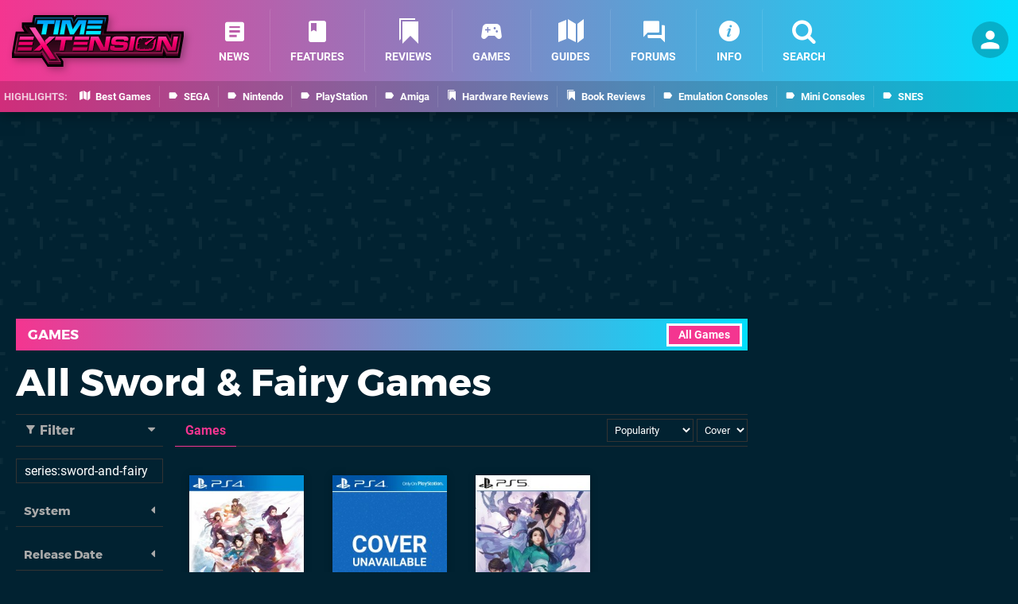

--- FILE ---
content_type: text/html; charset=UTF-8
request_url: https://www.timeextension.com/games/browse?title=series%3Asword-and-fairy
body_size: 30370
content:
<!DOCTYPE html>
<html lang="en-GB" class="dark">
<head>
	<base href="https://www.timeextension.com">
	<meta name="generator" content="ccms/1.0.0 (dgpCMS: https://hookshot.media)">
	<meta http-equiv="Content-Type" content="text/html; charset=UTF-8">
	<title>All Sword &amp; Fairy Games - Time Extension</title>
	<meta name="msvalidate.01" content="D7560F5739AF48D918517B5AFC24A564" />
	<meta name="author" content="Time Extension" />
	<meta name="apple-mobile-web-app-title" content="Time Extension" />
	<meta name="viewport" content="width=device-width, initial-scale=1, shrink-to-fit=no" id="viewport" data-original="width=device-width, initial-scale=1, shrink-to-fit=no" />
	<link href="https://static.timeextension.com/themes/te/css/master,page.css?accent=%23F43590&amp;v=1769701160" type="text/css" rel="stylesheet" />
	<style type="text/css">@font-face { font-family: 'Montserrat'; font-style: normal; font-weight: 400; src: local('Montserrat Regular'), local('Montserrat-Regular'), url(https://fonts.gstatic.com/s/montserrat/v10/zhcz-_WihjSQC0oHJ9TCYPk_vArhqVIZ0nv9q090hN8.woff2) format('woff2'); font-display: fallback; unicode-range: U+0000-00FF, U+0131, U+0152-0153, U+02C6, U+02DA, U+02DC, U+2000-206F, U+2074, U+20AC, U+2212, U+2215;} @font-face { font-family: 'Montserrat'; font-style: normal; font-weight: 700; src: local('Montserrat Bold'), local('Montserrat-Bold'), url(https://fonts.gstatic.com/s/montserrat/v10/IQHow_FEYlDC4Gzy_m8fcoWiMMZ7xLd792ULpGE4W_Y.woff2) format('woff2'); font-display: fallback; unicode-range: U+0000-00FF, U+0131, U+0152-0153, U+02C6, U+02DA, U+02DC, U+2000-206F, U+2074, U+20AC, U+2212, U+2215;}@font-face { font-family: 'Roboto'; font-style: normal; font-weight: 400; src: local('Roboto-Regular'), url(https://fonts.gstatic.com/s/roboto/v18/CWB0XYA8bzo0kSThX0UTuA.woff2) format('woff2'); font-display: fallback; unicode-range: U+0000-00FF, U+0131, U+0152-0153, U+02BB-02BC, U+02C6, U+02DA, U+02DC, U+2000-206F, U+2074, U+20AC, U+2122, U+2212, U+2215;} @font-face { font-family: 'Roboto'; font-style: normal; font-weight: 700; src: local('Roboto Bold'), local('Roboto-Bold'), url(https://fonts.gstatic.com/s/roboto/v18/d-6IYplOFocCacKzxwXSOFtXRa8TVwTICgirnJhmVJw.woff2) format('woff2'); font-display: fallback; unicode-range: U+0000-00FF, U+0131, U+0152-0153, U+02BB-02BC, U+02C6, U+02DA, U+02DC, U+2000-206F, U+2074, U+20AC, U+2122, U+2212, U+2215;} @font-face { font-family: 'Roboto'; font-style: italic; font-weight: 400; src: local('Roboto Italic'), local('Roboto-Italic'), url(https://fonts.gstatic.com/s/roboto/v18/vPcynSL0qHq_6dX7lKVByfesZW2xOQ-xsNqO47m55DA.woff2) format('woff2'); font-display: fallback; unicode-range: U+0000-00FF, U+0131, U+0152-0153, U+02BB-02BC, U+02C6, U+02DA, U+02DC, U+2000-206F, U+2074, U+20AC, U+2122, U+2212, U+2215;}@font-face { font-family: 'nlifecms'; font-style: normal; font-weight: normal; src: url('https://static.timeextension.com/themes/v12/css/fonts/nlifecms.woff2?ktz477') format('woff2'), url('https://static.timeextension.com/themes/v12/css/fonts/nlifecms.ttf?ktz477') format('truetype'), url('https://static.timeextension.com/themes/v12/css/fonts/nlifecms.woff?ktz477') format('woff'), url('https://static.timeextension.com/themes/v12/css/fonts/nlifecms.svg?ktz477#nlifecms') format('svg'); font-display: block;}</style>
	<link rel="preload" href="https://cdn.ziffstatic.com/jst/zdconsent.js" as="script" />
	<link rel="preload" href="https://cdn.static.zdbb.net/js/z0WVjCBSEeGLoxIxOQVEwQ.min.js" as="script" />
	<link rel="preload" href="https://fonts.gstatic.com/s/montserrat/v10/zhcz-_WihjSQC0oHJ9TCYPk_vArhqVIZ0nv9q090hN8.woff2" type="font/woff2" as="font" crossorigin="anonymous" fetchpriority="high" />
	<link rel="preload" href="https://fonts.gstatic.com/s/montserrat/v10/IQHow_FEYlDC4Gzy_m8fcoWiMMZ7xLd792ULpGE4W_Y.woff2" type="font/woff2" as="font" crossorigin="anonymous" fetchpriority="high" />
	<link rel="preload" href="https://fonts.gstatic.com/s/roboto/v18/CWB0XYA8bzo0kSThX0UTuA.woff2" type="font/woff2" as="font" crossorigin="anonymous" fetchpriority="high" />
	<link rel="preload" href="https://fonts.gstatic.com/s/roboto/v18/d-6IYplOFocCacKzxwXSOFtXRa8TVwTICgirnJhmVJw.woff2" type="font/woff2" as="font" crossorigin="anonymous" fetchpriority="high" />
	<link rel="preload" href="https://static.timeextension.com/themes/v12/css/fonts/nlifecms.woff2?ktz477" type="font/woff2" as="font" crossorigin="anonymous" fetchpriority="high" />
	<link rel="shortcut icon" href="https://static.timeextension.com/favicon.ico" type="image/x-icon" />
	<link rel="apple-touch-icon" href="https://images.timeextension.com/site/icon/180x180.png" type="image/png" sizes="180x180" />
	<link rel="icon" href="https://images.timeextension.com/site/favicon/32x32.png" type="image/png" sizes="32x32" />
	<link rel="icon" href="https://images.timeextension.com/site/favicon/16x16.png" type="image/png" sizes="16x16" />
	<link rel="search" title="Time Extension Search" href="https://www.timeextension.com/opensearch.xml" type="application/opensearchdescription+xml" />
	<link rel="preload" href="https://static.timeextension.com/javascript/jquery.js?v=1769507489" as="script" />
	<link rel="canonical" href="https://www.timeextension.com/games/browse?title=series%3Asword-and-fairy" />
	<link rel="preload" href="https://assets.gnwcdn.com/prebid9.53.3.js" as="script" />
	<link rel="preload" href="https://c.amazon-adsystem.com/aax2/apstag.js" as="script" />
	<script type="text/javascript">document.documentElement.style.setProperty('--vh', (window.innerHeight) + 'px');</script>
	<script type="text/javascript">var dgpLoaded = false; var dgpTools = false; var dgpConsentType = "zdconsent"; window.zdconsent = window.zdconsent || {'run': [], 'cmd':[], 'useractioncomplete': [], 'analytics':[], 'functional':[], 'social':[] }; window.consentAllowed = window.consentAllowed || []; window.consentAllowed.push('required'); window.zdconsent.cmd.push(function() { window.consentAllowed.push('targeting', 'social'); }); window.zdconsent.analytics.push(function() { window.consentAllowed.push('performance'); }); window.zdconsent.functional.push(function() { window.consentAllowed.push('functional'); }); var gdpr = false; var permutiveEnabled = false; var permutiveConsent = false; var dfp_xlb = false; var dgpDebug = false; var dgpLoc = "US"; var dgpScroll = false; document.documentElement.classList.add('region-us'); </script>
	<script type="text/javascript" src="https://cdn.ziffstatic.com/jst/zdconsent.js" async id="zdconsent"></script>
	<script type="text/javascript" src="https://cdn.static.zdbb.net/js/z0WVjCBSEeGLoxIxOQVEwQ.min.js" async id="zdcore"></script>
	<script type="text/javascript" src="https://cdn.confiant-integrations.net/IEGCh-y5lCwncxR84Svxub1PngQ/gpt_and_prebid/config.js" async></script>
	<script type="text/javascript" src="https://static.timeextension.com/javascript/jquery.js?v=1769507489" defer></script>
	<script type="text/javascript" src="https://static.timeextension.com/javascript/popunder2.js?v=1734086588" async id="popunder2" data-uuid="888f524f3e38a"></script>
	<script type="text/javascript" src="https://plausible.44bytes.net/js/script.outbound-links.pageview-props.tagged-events.js" defer data-domain="timeextension.com" event-visitor="guest" event-view="games/browse" event-primis="yes"></script>
	<script type="text/javascript">if (document.cookie.match(/ui-theme=light/)) { document.documentElement.classList.remove('dark'); } if (document.cookie.match(/ui-scanlines=on/)) { document.documentElement.classList.add('scanlines'); }
function checkViewport () { if (document.cookie.match(/device=desktop/) || (navigator.userAgent.match(/iPad/i) && screen.width >= 900 && screen.width > screen.height) || (navigator.userAgent.match(/Safari/i) && !navigator.userAgent.match(/iPhone/i) && navigator.userAgent.match(/Version\/(13|14|15)/i)) || (navigator.userAgent.match(/Android/i) && screen.width >= 800 && screen.width > screen.height && !navigator.userAgent.match(/Mobile/i)) || (screen.width > window.innerWidth && screen.width > 900 && screen.width > screen.height && !navigator.userAgent.match(/Android|iPhone/i))) { document.getElementById("viewport").setAttribute("content","width=1275"); } else { document.getElementById("viewport").setAttribute("content",document.getElementById("viewport").getAttribute("data-original")); }}; checkViewport(); window.addEventListener('resize', checkViewport);
window.addEventListener('DOMContentLoaded', function() { var dScript = document.createElement("script"); dScript.type = "text/javascript"; dScript.setAttribute("async", "async"); dScript.setAttribute("src", "https://static.timeextension.com/javascript/dgp/jquery.dgp.js?v=1769701160"); dScript.setAttribute("data-dgp-modules", "https://static.timeextension.com/javascript/dgp/"); document.head.appendChild(dScript);  });
var themeList = {"mindseye":{"base":"dark","v":1751617948},"doom-the-dark-ages":{"base":"dark","v":1751619482},"streamer-showdown":{"base":"dark","v":1764256175},"fallout-s2":{"base":"dark","v":1766061262}}; window.hookshotThemes=window.hookshotThemes||{'activate':function(slug){if(theme=themeList[slug]){document.documentElement.setAttribute('data-theme',slug);let head=document.getElementsByTagName('HEAD')[0];let link=document.createElement('link');link.rel='stylesheet';link.type='text/css';link.href='/promo/themes/'+slug+'.css?v='+theme.v;head.appendChild(link);document.documentElement.classList.add(theme.base=='dark'?'dark':'light');document.documentElement.classList.remove(theme.base=='dark'?'light':'dark');}else{console.log(slug,'unknown theme');}}};
window.addEventListener('DGPAdsReady', function () { if ((typeof window.consentDone != 'undefined') && (typeof GNAdScript != 'undefined') && !window.AdScript) { const ignScript = document.createElement('script'); ignScript.src = "https://pg.ignimgs.com/pogoadkit.js"; ignScript.async = true; document.getElementsByTagName('head')[0].appendChild(ignScript); adConfig.gdprApplies = window.zdconsent.gdprApplies; window.AdScript = new GNAdScript.default((window.innerWidth >= 850 ? '.for-desktop' : '.for-mobile') + ' div[data-dfp-id]:not(.lazyload)', adConfig); window.AdScript.init();  } });
window.dataLayer = window.dataLayer || []; window.dataLayer.push({"page":{"name":"games\/browse"},"site":{"name":"Time Extension","type":"hookshot:timeextension"},"visitor":{"userType":"anonymous"}});
window.__ZDU = {"localUid":false,"md5":"","sha1":"","sha256":""}; (function() {var e=new CustomEvent('zdu:upd'); window.dispatchEvent(e, {detail:window.__ZDU});})();
window.plausible = window.plausible || function() { (window.plausible.q = window.plausible.q || []).push(arguments) }
var dgpConfig = {"fancybox":false,"lazyload":false,"bookmarks":true,"tablesorter":false,"tokenize":false,"jqueryui":false,"search":{"indexes":"games,articles","tabs":true,"limit":24},"transaction":"games/browse","user":{"user":false,"title":"Guest"}};
var adConfig = {"customVariables":{"source":"archive","version":"hd","tags":["retro","classics","retro-games","classic-games"],"games":[],"platforms":[],"genre":[],"franchise":[]},"acceptable_ads_show":true,"lazyload_selector":"div[data-dfp-id].lazyload","lazyloadDefaultSpacer":1600,"lazyloadSpacerMobile":1600,"runUAM":true,"adRenderedCallback":function (name, event) { slotCallback(name, event); },"device":window.innerWidth >= 850 ? 'hd' : 'mobile',"countryCode":dgpLoc,"gdprApplies":gdpr,"debug":false,"childPublisher":22392450815,"gamId":"5691","pubUAM":"3158","runPrebid":true,"prebidLib":"https://assets.gnwcdn.com/prebid9.53.3.js","prebidConfig":{"rubicon":{"accountId":"11576","siteId":"570080","zoneId":"3603358"},"pubmatic":{"publisherId":"156082","adSlot":"6316828"},"openx":{"unit":"561376850","delDomain":"ziffdavis-d.openx.net"},"ix":{"siteId":"1145125"},"teads":{"default":{"pageId":227270,"placementId":243927},"MPU_1":{"pageId":221858,"placementId":238478},"MPU_MOB":{"pageId":221858,"placementId":238478},"Lazy_Load_HP_MPU":{"pageId":221858,"placementId":238478}},"sharethrough":{"pkey":"VCPt6cya7JFFy4Im01NMrkwf"},"amx":{"tagId":"pZWzsg4PR"},"onetag":{"pubId":"7e0c4ea788f779d"},"criteo":{"networkId":2714,"pubid":"5331_E4CMGJ"},"openweb":{"desktop":{"org":"sp_xEkoxAFD","placementId":"sp_xEkoxAFD_TimeExtension_com_Desktop_Display_Prebid"},"mobile":{"org":"sp_xEkoxAFD","placementId":"sp_xEkoxAFD_TimeExtension_com_MWeb_Display_Prebid"}},"ttd":{"supplySourceId":"ziffdavis","publisherId":"22392450815"},"triplelift":{"LB_1":{"inventoryCode":"Hookshot_Display_Prebid"},"HP":{"inventoryCode":"Hookshot_Display_Prebid"},"LB_2":{"inventoryCode":"Hookshot_Display_Prebid"},"LAZY_DESKTOP":{"inventoryCode":"Hookshot_Display_Prebid"},"STICKY_DESKTOP":{"inventoryCode":"Hookshot_Display_Prebid"},"POLL_LEADER":{"inventoryCode":"Hookshot_Display_Prebid"},"MPU_1":{"inventoryCode":"Hookshot_Display_Prebid"},"MPU_MOB":{"inventoryCode":"Hookshot_Display_Prebid"},"Lazy_Load_HP_MPU":{"inventoryCode":"Hookshot_Display_Prebid"},"STICKY_LB":{"inventoryCode":"Hookshot_Display_Adhesion_Prebid"}},"ozone":{"publisherId":"OZONEZD00001","siteId":"3500001727","placementId":"3500019856"}},"iabCategories":"680, 681, 682, 683, 685","liveIntentAdConfig":{"enabled":true,"LiveIntentScript":"https://b-code.liadm.com/b-02pw.min.js","LiveIntentPubID":93627},"liveRampAdConfig":{"enabled":true,"LiveRampPubID":"13796"},"igneUnit":"/5691,22392450815/timeextension/#DEVICE_web_display/#PAGETEMPLATE","prebidServerEnabled":true,"prebidServerPlacementId":"timeextension_display","stickyAd":"timeextension/mobile_web_display/article/sticky","stickyAdParent":"#mastfoot","ownedSite":false,"runAnonymised":false,"refreshAdsConfig":{"enabled":true,"maxRefreshes":10,"desktopRate":15000,"mobileRate":12000,"mobileStickyRate":15000,"teadsRate":30000,"refreshableAdvertIds":[0,220082044,78946204,72863404,2925170143,2984552083,74678524,74398204,5039755858,4887123045,14037733,14030293,282918133,74106124,22854133,539266933],"overrideRate":30000,"refreshDirect":true},"floorPrices":{"defaultFloorprice":0.05,"usFloorprice":0.4,"ukFloorprice":0.3,"aucaFloorprice":0.2,"euFloorprice":0.1},"insertInto":""};

window.zdconsent.analytics.push(function () { var gScript = document.createElement("script"); gScript.type = "text/javascript"; gScript.setAttribute("async", "true"); gScript.setAttribute("src", "https://www.googletagmanager.com/gtag/js?id=G-NNWZC06JR6"); document.head.appendChild(gScript); window.dataLayer = window.dataLayer || [];function gtag(){dataLayer.push(arguments);}gtag('js', new Date());gtag('config', 'G-NNWZC06JR6', {send_page_view: false});gtag('event', 'page_view', {"cms_view":"games\/browse","user_type":"guest","send_to":"G-NNWZC06JR6"}); });
window.zdconsent.run.push(function () { setTimeout(function () { dgpReadyWrapper(); }, 750); });
var dgpReadyWrapperDone = false; function dgpReadyWrapper () { if (dgpReadyWrapperDone) { return; } if (window.consentDone) { return; } if (typeof __tcfapi == 'function') { __tcfapi('addEventListener', 2, function (tcData, success) { if (success) { window.consentString = tcData.tcString; }});} else {  } window.consentDone = true; window.dispatchEvent(new Event("DGPAdsReady")); document.querySelectorAll('#footer .ot-sdk-show-settings').forEach((item) => { item.innerHTML = item.getAttribute('title'); });
window.consentAllowed.forEach(function(category){document.querySelectorAll('iframe[data-consent=\"'+category+'\"]').forEach(item=>{if(item.getAttribute('data-src')){const newItem=item.cloneNode(true);newItem.src=item.getAttribute('data-src');newItem.removeAttribute('data-src');newItem.removeAttribute('data-src-fallback');item.replaceWith(newItem);}
if(item.getAttribute('data-src-primis')&&window.innerWidth>1000){item.parentNode.querySelectorAll('.youtube-watch').forEach(item=>{item.remove();});item.parentNode.classList.remove('with-primis');}});});document.querySelectorAll('iframe[data-src-fallback]').forEach(item=>{if(item.getAttribute('data-src-fallback')){const newItem=item.cloneNode(true);newItem.src=item.getAttribute('data-src-fallback');newItem.removeAttribute('data-src');newItem.removeAttribute('data-src-fallback');item.replaceWith(newItem);}}); dgpReadyWrapperDone = true; }
window.zdconsent.useractioncomplete.push(function () { dgpReadyWrapper(); });</script>
</head>
<body class="with-sidebar site-timeextension">
<div id="fb-root"></div>
<div id="template" class="template">
<div class="header-wrap">
<header id="header" class="header">
<div class="headerbar"><div class="bg"></div><div class="inset"><ul id="controlbar" class="ui-mobile-actions"><li class="ui-toggle-menu"><span title="Toggle Menu" class="icon icon-bars"></span></li><li class="ui-toggle-user ui-userinfo"><p class="avatar"><a rel="nofollow" href="login"><img src="https://static.timeextension.com/themes/te/images/user.svg" width="80" height="80" alt="Guest" /></a></p><p class="username optional">Guest</p><p class="subtitle optional"><a rel="nofollow" href="login">Login</a> | <a rel="nofollow" href="register">Sign Up</a></p></li></ul><p class="site-title"><a title="Time Extension" href="https://www.timeextension.com/"><svg width="216" height="65" xmlns="http://www.w3.org/2000/svg" viewBox="0 0 1433.5 429.8"><title>Time Extension</title><g id="te-logo-color"><defs><linearGradient id="a" x1="716.7" x2="716.7" y1="-604.7" y2="-128.8" gradientTransform="matrix(1 0 0 -1 0 -218.2)" gradientUnits="userSpaceOnUse"><stop offset="0" stop-color="#510029"/><stop offset="1"/></linearGradient><linearGradient id="b" x1="716.7" x2="716.7" y1="-543.7" y2="-92.4" gradientTransform="matrix(1 0 0 -1 0 -218.2)" gradientUnits="userSpaceOnUse"><stop offset="0" stop-color="#440b24"/><stop offset=".6"/><stop offset="1" stop-color="#17a6ff"/></linearGradient><linearGradient id="c" x1="716.7" x2="716.7" y1="-496.1" y2="-248.3" gradientTransform="matrix(1 0 0 -1 0 -218.2)" gradientUnits="userSpaceOnUse"><stop offset=".3" stop-color="#5d0f31"/><stop offset=".7" stop-color="#140008"/><stop offset=".8" stop-color="#19020c"/><stop offset=".9" stop-color="#072f47"/></linearGradient><linearGradient id="d" x1="716.8" x2="716.8" y1="-530.1" y2="-231.9" gradientTransform="matrix(1 0 0 -1 0 -218.2)" gradientUnits="userSpaceOnUse"><stop offset=".3" stop-color="#b41e60"/><stop offset=".7" stop-color="#080006"/><stop offset=".8" stop-color="#090e1b"/><stop offset=".9" stop-color="#106ea6"/></linearGradient><linearGradient id="e" x1="484" x2="484" y1="-373.6" y2="-262.6" gradientTransform="matrix(1 0 0 -1 0 -218.2)" gradientUnits="userSpaceOnUse"><stop offset="0" stop-color="#113e49"/><stop offset="1" stop-color="#013552"/></linearGradient><linearGradient id="f" x1="483.9" x2="483.9" y1="-303.6" y2="-340.1" gradientTransform="matrix(1 0 0 -1 0 -218.2)" gradientUnits="userSpaceOnUse"><stop offset="0" stop-color="#023a5a"/><stop offset="1" stop-color="#013552"/></linearGradient><linearGradient id="g" x1="483.9" x2="483.9" y1="-276.7" y2="-346.2" gradientTransform="matrix(1 0 0 -1 0 -218.2)" gradientUnits="userSpaceOnUse"><stop offset="0" stop-color="#00a3fe"/><stop offset="1" stop-color="#00ebfe"/></linearGradient><linearGradient id="h" x1="256.3" x2="256.3" y1="-582.1" y2="-398.7" gradientTransform="matrix(1 0 0 -1 0 -218.2)" gradientUnits="userSpaceOnUse"><stop offset="0" stop-color="#c20057"/><stop offset=".6" stop-color="#fe0070"/><stop offset="1" stop-color="#f54aa8"/></linearGradient><linearGradient id="i" x1="716.6" x2="716.6" y1="-513.4" y2="-402.9" gradientTransform="matrix(1 0 0 -1 0 -218.2)" gradientUnits="userSpaceOnUse"><stop offset="0" stop-color="#c20057"/><stop offset=".7" stop-color="#fe0070"/><stop offset="1" stop-color="#f73a9c"/></linearGradient><linearGradient id="j" x1="300.6" x2="272.6" y1="-606.4" y2="-567" gradientTransform="matrix(1 0 0 -1 0 -218.2)" gradientUnits="userSpaceOnUse"><stop offset="0" stop-color="#a20052"/><stop offset="1" stop-color="#8c0048"/></linearGradient><linearGradient id="k" x1="355.5" x2="398.3" y1="-547.6" y2="-547.6" gradientTransform="matrix(1 0 0 -1 0 -218.2)" gradientUnits="userSpaceOnUse"><stop offset=".3" stop-color="#260013"/><stop offset="1" stop-color="#470024"/></linearGradient><linearGradient id="l" x1="1270.2" x2="1246.2" y1="-491.3" y2="-582.1" gradientTransform="matrix(1 0 0 -1 0 -218.2)" gradientUnits="userSpaceOnUse"><stop offset="0"/><stop offset="1" stop-opacity="0"/></linearGradient><linearGradient id="m" x1="154.2" x2="111.6" y1="-352.4" y2="-330.4" gradientTransform="matrix(1 0 0 -1 0 -218.2)" gradientUnits="userSpaceOnUse"><stop offset=".3" stop-color="#260013"/><stop offset="1" stop-color="#470024"/></linearGradient></defs><path d="m1314.4 135.8-.9 5.1-2.7-5.1h-522l16.4-94.2.3-1.6V0H532.9l-5.6 8.8-4.9 7.8-.8-2.7L517.7 0H179l-2.8 15.7-7.8 44.2H83.2V104l3.1 4.7 18 27.4H32l-2.8 15.8L.3 316.6l-.3 1.7v40h247.9l1.5-1.4 42 64.3 5.6 8.6h132.1v-44l-3-4.7-15.1-23.2h862.7l1-6 3.1 6h123.6l2.8-15.7 29-164.8.3-1.6v-40h-119.1Z"/><path fill="url(#a)" d="M1403.3 167.6v6.5h-72.8l-7.5 45-23.7-45H762.9l23.6-135.7V19l-7.7 19.4H543.4l-27.7 43.7-12.4-43.7H194.9l-10.5 59.9h-65.5l-16.7-19.4v19.4l50.1 76.2H48L22.4 319.9H19v19.4h221.4l12.6-11.8 54.3 83.3h102.8v-19.4h-12.5l-34.1-52.5h894.1l7.6-45.5 24.1 45.5h96.1l29.1-164.8v-19.3l-11.2 12.8Z"/><path fill="url(#b)" d="m1330.5 154.8-7.5 44.9-23.7-44.9H762.9L786.5 19H543.4l-27.7 43.7L503.3 19H194.9l-10.5 59.9h-82.2l50.1 76.2H48L19 319.9h221.4l12.6-11.7 54.3 83.2h102.8l-46.6-71.9h894.1c0 .1 7.6-45.5 7.6-45.5l24.1 45.6h96.1l29.1-164.8h-84Z"/><path fill="url(#c)" d="m1335.6 160.8-6.7 39.9-2.9 17.6-8.3-15.8-22-41.7H755.8l1.2-7L779.3 25H546.7l-25.9 40.9-7.2 11.3-3.6-12.9L498.8 25H200l-9.7 54.9-.9 5h-76.1l44 66.9 6.1 9.3H53L26.1 313.9H238l10.8-10.1 5.2-4.9 3.9 6 52.5 80.5H399l-40.6-62.7-6-9.3h900c0 .1 6.8-40.4 6.8-40.4l2.9-17.5 8.3 15.7 22.4 42.3h87.5l26.9-152.8h-71.6v.1Zm39.8 146.8h-78.8l-20.7-39.1-16.6-31.4-5.8 35-6 35.5H363.6c0-.1-22-.1-22-.1l12 18.5 34.6 53.4h-74.3l-50.7-77.8-7.8-12-10.4 9.8-9.1 8.5H33.3L58 167.1h116.5l-12.2-18.6-37.9-57.7h70l1.8-9.9 8.8-50h289.2l9.9 34.9 7.3 25.9L525.8 69 550 31h222.2l-21.1 121.7-2.4 14.1h543.5l20.3 38.5 16.6 31.6 5.9-35.2 5.8-34.9h59.6l-25 140.8Z"/><path fill="url(#d)" d="m1330.5 154.8-7.5 44.9-23.6-44.9H762.9L786.5 19H543.4l-27.7 43.7L503.3 19H195l-10.6 59.9h-82.2l50.1 76.2H48L19 319.9h221.4l12.6-11.8 54.3 83.3h102.9l-46.6-72h894c0 .1 7.6-45.4 7.6-45.4l24.1 45.5h96.2l29.1-164.8h-84.1q0 .1 0 0Zm50 158.8h-87.6l-22.4-42.3-8.3-15.7-2.9 17.5-6.8 40.5h-889c0-.1-11-.1-11-.1l6 9.3 40.6 62.7h-88.6L258 304.9l-3.9-6-5.2 4.9-10.9 10.1H26.1L53 161.1h110.4l-6.1-9.3-44-66.9h76.1l.9-5L200 25h298.8l11.1 39.3 3.7 12.9 7.2-11.3L546.7 25h232.7L757 153.8l-1.2 7h540l22 41.7 8.3 15.8 2.9-17.6 6.7-39.9h71.8l-27 152.8Z"/><path fill="url(#e)" d="M556.1 42.2 507.4 119l-21.6-76.8h-65.4l-20.9 118.4H435L449.8 72h6.3l29 88.6H515L575.3 72h5.9l-16.5 88.6h35.5l20.9-118.4h-65Zm-190.1 0-20.9 118.3H383l20.8-118.3H366Zm-8.3 0H214.4l-5.3 30.2h52.7l-15.5 88.2h37.9l15.5-88.2h52.6l5.4-30.2Zm259.1 118.4h121.8l5-28.4H621.4l-4.6 28.4Zm20.9-118.4L632.4 70h121.5l4.9-27.8H637.7Zm-12.9 70.9h116.6l4.6-26H629.4l-4.6 26Z"/><path fill="url(#f)" d="m618.5 131.6-4.6 28.4-.6 3.5h127.8l.4-2.5 5-28.4.6-3.5H618.9l-.4 2.5Zm125.1.5-5 28.4H616.8l4.6-28.4h122.2ZM626.4 86.6l-4.6 26-.6 3.5h122.7l.4-2.5 4.6-26 .6-3.5H626.8l-.4 2.5Zm119.6.5-4.6 26H624.8l4.6-26H746ZM635.2 39.2l-.5 2.4-5.3 27.8-.7 3.6h127.6l.4-2.5 4.9-27.8.6-3.5h-127Zm118.7 30.9H632.4l5.3-27.8h121.1l-4.9 27.8ZM407.4 39.2h-44l-.4 2.5L342.1 160l-.6 3.5h44l.4-2.5 20.8-118.3.7-3.5ZM383 160.6h-37.9L366 42.2h37.9L383 160.6ZM624.7 39.2h-70.2l-.9 1.4-45.1 71.1-19.8-70.3-.6-2.2H418l-.4 2.5-21 118.3-.6 3.5h41.6l.4-2.5 14.4-86h1.6l28.3 86.5.7 2.1h33.7l.9-1.3L576.9 75h.7l-15.8 85-.7 3.6h41.7l.4-2.5 20.9-118.3.6-3.6Zm-24.4 121.4h-35.5L581.2 72h-5.9L515 160.6h-29.9l-29-88.6h-6.3L435 160.6h-35.5l20.9-118.4h65.4l21.6 76.8 48.7-76.8h65l-20.8 118.4Zm-245-87.7 5.3-30.2.6-3.5H211.9l-.4 2.5-5.3 30.2-.6 3.5h52.7l-15 84.6-.6 3.5h44l.4-2.5 15.1-85.6h52.6l.5-2.5Zm-55.6-.5-15.5 88.2h-37.9l15.5-88.2h-52.7l5.3-30.2h143.2l-5.3 30.2h-52.6Z"/><path fill="url(#g)" d="M556.1 42.2 507.4 119l-21.6-76.8h-65.4l-20.9 118.4H435L449.8 72h6.3l29 88.6H515L575.3 72h5.9l-16.5 88.6h35.5l20.9-118.4h-65Zm-190.1 0-20.9 118.3H383l20.8-118.3H366Zm-8.3 0H214.4l-5.3 30.2h52.7l-15.5 88.2h37.9l15.5-88.2h52.6l5.4-30.2Zm280 0L632.4 70h121.4l4.9-27.8h-121Zm-20.9 118.4h121.8l5-28.4H621.4l-4.6 28.4Zm8-47.5h116.6l4.6-26H629.4l-4.6 26Z"/><path d="m1206.3 203.4-15.4 14.4c-.5 5.3-1.4 12.4-3.1 21.8l-8.5 1.4-9.6 1.6 9 1.9 7.9 1.7c-3.3 17.1-6 25.4-7.9 29.5-1.9 4.3-5.7 9.4-17 10.9h-.7c0 .1-8.3-7.3-8.3-7.3l-4.6-4.1 1.9 4.2 3.6 7.9c-9.6.7-23.4 1-41.4 1v-8.1l.2-5.5-2.4 5.5-3.6 8.1c-20.8-.1-33.1-.6-40.3-1.2l8.9-7.6 4.9-4.2-8.8 4-14.4 6.5c-4.8-1.3-5-3.4-5.2-5.5-.3-3.5-.3-12.9 3.6-35.5l8.4-1.2 8.5-1.2-7.9-2-7.9-1.9c3.2-16.8 6-25 7.8-29.1s5.4-9.1 16-10.8l8.7 7.2 7.6 6.4-3.6-6.6-4.3-7.8c9.7-.7 23.9-1.1 42.7-1.1v8.1l-.2 8.4 2.9-8.4 2.8-8.1c26 .1 38.7.9 44.8 1.6l-53.7 32.2c-.7-.1-1.3-.2-2-.2-6.4 0-11.6 5.2-11.6 11.6s5.2 11.6 11.6 11.6 10.3-3.9 11.4-9.2l75.8-65-14.8 8.9c-3.5-2.4-8-4-13.6-4.8-9.4-1.3-26.8-1.9-52.4-1.9s-43.2.6-53 1.9c-14.1 1.8-23.8 8.4-28.9 19.7-3.5 7.7-6.8 20.5-10 38.6-3.3 19-4.6 32.3-3.8 40 1.1 11.3 8.4 17.8 21.9 19.7 9.3 1.3 26.9 1.9 52.7 1.9s42.9-.6 52.7-1.9c14.1-1.8 23.8-8.4 28.9-19.7 3.5-7.7 6.9-20.9 10.1-39.4 3.1-18.1 4.3-31.1 3.6-38.9Zm149-19.9-14.7 88.2h-3.7l-46.4-88.2h-63.2l-20.9 118.3h36.6l14.8-88.2h3.9l46.7 88.2h62.6l20.9-118.3h-36.6Zm-985.9 0-5.3 30.2h52.7l-15.5 88.2h37.9l15.5-88.1h52.6l5.3-30.2H369.4q0-.1 0 0Zm-1.6 0h-50l-38.5 34.9 7.6 23.6-87.4-134.3h-49.3L243.9 250l-57.3 51.8h49.9l21.5-19.5-7.3-22.3 74.1 113.7h47.5l-79.4-122.5 74.9-67.7Zm424.2 0-14.7 88.2h-3.7l-46.5-88.2h-63.2L643 301.8h36.7l14.8-88.2h3.9l46.7 88.2h62.7l20.9-118.3H792Zm-719.7.4-5.4 27.8h117.2l4.9-27.8H72.3ZM510 301.8h121.8l5-28.4H514.6l-4.6 28.4Zm8-47.4h116.6l4.6-26H522.6l-4.6 26Zm435.2-71.2c-6.9-1-19-1.5-36.4-1.5s-41 .6-49.3 1.8c-8.2 1.2-14.7 3.9-19.3 8.2-6 5.5-10.2 14.9-12.6 28.3-2.1 11.9-1.4 20.4 2.2 25.5 2.1 3.1 5.3 5.3 9.7 6.6s10.9 2.2 19.5 2.5c4.4.1 13.9.5 28.6 1.2 14.3.7 23.6 1 28.1 1 5.8.1 9.5.8 11.1 2 1.7 1.2 2.2 3.5 1.6 7.1-.9 4.9-2.7 7.8-5.6 8.9-2.4.8-5 1.3-7.5 1.3-3.1.2-12.3.3-27.5.3-14.5-.1-23.2-.3-25.9-.5-2.3-.1-4.5-.7-6.4-2-2.1-1.7-2.6-5.4-1.6-11.3h-35l-1 5.5c-1.5 8.5-1.8 14.8-.8 19s3.7 7.9 7.5 10.1c3.9 2.4 10 4 18.3 4.9s21.4 1.4 39.2 1.4 35.9-.3 43.8-1c7.4-.7 13.3-2 17.7-4s8.2-5.1 11-8.9c4-5.4 6.9-13.7 8.9-24.9 1.5-8.5 1.8-15 .8-19.5-.9-4.4-3.5-8.3-7.3-10.7-3.4-2.2-8.3-3.7-14.6-4.5s-19-1.4-38-2c-22.6-.7-35.2-1.4-37.8-2.2-3.2-.9-4.4-3.5-3.7-7.6.8-4.3 2.9-7 6.4-7.9s12.9-1.4 28.2-1.4 21 .1 24.9.4c3.9.3 6.5.9 7.9 1.8 1.1.7 1.8 1.8 2 3 .2 2.3 0 4.5-.4 6.8h35c.5-2.7.9-4.6 1.1-5.6 1.9-10.7 1.2-18.4-2-22.9-3.2-4.6-10.1-7.7-20.8-9.2ZM59.3 254.8H176l4.6-26H63.9l-4.6 26ZM652 183.5H530.9l-5.3 27.8h121.5l4.9-27.8Zm346.4 0-20.9 118.3h37.9l20.9-118.3h-37.9Zm-947 118.7h117.5l5-28.4H56l-4.6 28.4Z"/><path fill="url(#h)" d="M362.7 178h-49.9l-38.5 34.9 7.6 23.5-87.3-134.3h-49.4l93.7 142.4-57.3 51.8h49.9l21.5-19.5-7.3-22.3 74.2 113.7h47.5L288 245.7l74.7-67.7Z"/><path fill="url(#i)" d="M505 296.3h121.7l5-28.4H509.6l-4.6 28.4ZM364.3 178l-5.3 30.2h52.7l-15.5 88.2H434l15.5-88.2h52.6l5.3-30.2H364.3Zm-297.1.4-5.3 27.8H179l4.9-27.8H67.2Zm-12.9 70.9h116.6l4.6-26H58.8l-4.5 26ZM646.9 178H525.8l-5.3 27.8H642l4.9-27.8ZM46.3 296.7h117.4l5-28.4H50.9l-4.6 28.4Zm947-118.7-20.9 118.3h37.9l20.9-118.3h-37.9Zm207.9 19.9-15.4 14.4c-.5 5.3-1.4 12.4-3.1 21.8l-8.5 1.5-9.6 1.6 9 1.9 7.9 1.7c-3.3 17.1-6 25.4-7.9 29.5-2 4.3-5.7 9.4-17 10.9h-.7c0 .1-8.3-7.3-8.3-7.3l-4.6-4.1 1.9 4.2 3.6 7.9c-9.6.7-23.4 1-41.4 1v-8.1l.2-5.5-2.4 5.5-3.6 8.1c-20.8-.1-33.1-.6-40.4-1.2l8.9-7.6 4.9-4.2-8.8 4-14.4 6.5c-4.8-1.3-5-3.4-5.2-5.5-.4-3.5-.3-12.9 3.6-35.5l8.4-1.2 8.5-1.2-7.9-2-7.9-1.9c3.2-16.8 6-25 7.8-29.1s5.4-9.1 16-10.8l8.7 7.2 7.6 6.4-3.6-6.6-4.3-7.9c9.7-.7 23.9-1.1 42.7-1.1v8.1l-.2 8.4 2.9-8.4 2.8-8.1c26 .1 38.7.9 44.8 1.6l-53.7 32.2c-6.3-1.1-12.3 3.2-13.4 9.5s3.2 12.3 9.5 13.4c6.2 1 12-3 13.3-9.1l75.8-65-14.9 9c-3.5-2.4-8-4-13.6-4.8-9.4-1.3-26.8-1.9-52.4-1.9s-43.2.6-53 1.9c-14.2 1.9-23.8 8.4-28.9 19.6-3.5 7.7-6.8 20.5-10 38.6-3.3 19-4.6 32.3-3.9 40 1.1 11.3 8.4 17.8 21.9 19.7 9.4 1.3 26.9 1.9 52.7 1.9s42.9-.6 52.7-1.9c14.1-1.8 23.7-8.4 28.9-19.7 3.5-7.7 6.9-20.9 10.2-39.4 3.3-18.1 4.6-31.1 3.8-38.9Zm148.9-19.9-14.7 88.2h-3.7l-46.4-88.2h-63.2l-20.9 118.3h36.7l14.8-88.2h3.9l46.7 88.2h62.7l20.8-118.3h-36.7Zm-402-.3c-6.9-1-19-1.5-36.4-1.5s-41 .6-49.3 1.8c-8.2 1.2-14.7 3.9-19.3 8.2-6.1 5.5-10.3 14.9-12.6 28.3-2.1 11.9-1.4 20.4 2.2 25.5 2.1 3.1 5.3 5.3 9.7 6.6 4.4 1.4 10.9 2.2 19.6 2.5 4.4.1 14 .5 28.6 1.2 14.3.7 23.6 1 28.1 1 5.8.1 9.5.8 11.1 1.9s2.2 3.5 1.6 7.1c-.8 4.9-2.7 7.8-5.6 8.9-2.4.8-5 1.3-7.5 1.4-3.1.1-12.3.2-27.5.3-14.5-.1-23.2-.3-25.9-.5-2.3-.1-4.5-.7-6.4-2-2.1-1.7-2.6-5.4-1.6-11.3H822l-1 5.5c-1.5 8.5-1.8 14.8-.8 19s3.7 7.9 7.5 10.1c3.9 2.4 10 4 18.3 4.9s21.4 1.4 39.2 1.4 35.9-.3 43.8-1c7.4-.7 13.3-2 17.6-4 4.4-2 8.2-5 11-8.9 4-5.4 7-13.7 8.9-24.9 1.5-8.5 1.7-15 .8-19.6-.9-4.4-3.5-8.3-7.3-10.7-3.4-2.2-8.3-3.7-14.6-4.5s-19-1.5-38-2c-22.6-.7-35.2-1.4-37.8-2.2-3.2-.9-4.4-3.5-3.7-7.6.8-4.3 2.9-7 6.4-7.9 3.5-1 12.9-1.4 28.2-1.4s21 .1 24.9.4c3.9.3 6.5.9 7.9 1.8 1.1.7 1.8 1.8 2 3 .2 2.3 0 4.5-.4 6.8h34.9c.5-2.7.9-4.6 1.1-5.6 1.9-10.7 1.2-18.4-2-22.9s-10.1-7.6-20.8-9.1Zm-161.2.3-14.7 88.2h-3.7L722.1 178h-63.2L638 296.3h36.7l14.8-88.2h3.9l46.7 88.2h62.7L823.6 178h-36.7Zm-274 70.9h116.7l4.6-26H517.5l-4.6 26Z"/><path fill="url(#j)" d="M253 308.2v19.3l54.3 83.3v-19.4L253 308.2Z"/><path fill="#35001b" d="M240.4 319.9v19.4l12.6-11.8v-19.3l-12.6 11.7Z"/><path fill="url(#k)" d="m363.5 319.5 12.9 19.8h29.9v-19.8h-42.8Z"/><path fill="url(#l)" d="M1257.6 319.6v19.3l7.6-45.5V274l-7.6 45.6Z"/><path fill="url(#m)" d="M102.2 78.9v19.4l37.4 56.8h12.7l-50.1-76.2Z"/></g><g id="te-logo-white"><path fill="none" d="m1330.4 152.7-7.5 44.9-23.6-44.9H762.9l23.6-135.8H543.4l-27.7 43.7-12.3-43.7H195l-10.6 59.9h-82.2l50.1 76.2H48L19.1 317.8h221.4l12.6-11.8 54.3 83.3h102.9l-46.6-72h894l7.6-45.4 24.1 45.5h96.2l29.1-164.8h-84.2ZM637.7 40.1h121.1l-4.9 27.8H632.4l5.3-27.8ZM629.3 85h116.6l-4.6 26H624.7l4.6-26Zm114.4 45-5 28.4H616.9l4.6-28.4h122.2ZM647 175.9l-4.9 27.8H520.6l5.3-27.8H647ZM485.7 40.1l21.7 76.8 48.7-76.8h65l-20.9 118.3h-35.5l16.5-88.6h-5.9L515 158.4h-29.9l-29-88.6h-6.3L435 158.4h-35.5l20.8-118.3h65.4Zm-81.9 0-20.9 118.3H345l20.9-118.3h37.9Zm-189.3 0h143.2l-5.3 30.2h-52.6l-15.5 88.2h-37.9l15.5-88.2h-52.7l5.3-30.2Zm-50.8 254.5H46.3l4.6-28.4h117.8l-5 28.4Zm7.1-47.4H54.2l4.6-26h116.6l-4.6 26Zm-109-43.1 5.3-27.8h116.8l-4.9 27.8H61.8Zm305.7 162H320l-74.2-113.7 7.3 22.3-21.5 19.5h-49.9l57.3-51.8L145.4 100h49.3L282 234.3l-7.6-23.5 38.4-34.9h49.9L288 243.6l79.5 122.5Zm82-160L434 294.3h-37.9l15.6-88.2H359l5.3-30.2h143.2l-5.3 30.2h-52.7Zm177.2 88.1H504.9l4.6-28.4h122.2l-5 28.4Zm2.8-47.4H512.9l4.6-26h116.6l-4.6 26ZM740 294.2 693.3 206h-3.9l-14.8 88.2h-36.7l20.9-118.3H722l46.4 88.2h3.7l14.7-88.2h36.7l-20.9 118.3H740Zm230.9-86.7c-.2 1-.5 2.8-1.1 5.5h-34.9c.5-3.3.6-5.5.4-6.8-.2-1.2-.9-2.2-2-2.9-1.4-.9-4-1.5-7.9-1.8s-12.2-.4-24.9-.4-24.7.5-28.2 1.4c-3.5 1-5.7 3.6-6.4 7.9-.7 4.2.5 6.7 3.7 7.6 2.6.8 15.3 1.5 37.8 2.2 19 .6 31.7 1.3 38 2 6.3.8 11.2 2.3 14.6 4.5 3.9 2.6 6.3 6.2 7.3 10.7s.7 11.1-.8 19.5c-2 11.2-4.9 19.4-8.9 24.9-3 4-6.6 7-11 8.9-4.4 2-10.2 3.3-17.6 4-7.9.7-22.5 1-43.8 1s-30.9-.5-39.2-1.4c-8.3-.9-14.4-2.6-18.3-4.9-4-2.5-6.5-5.9-7.5-10.1-1-4.2-.7-10.5.8-19l1-5.5h34.9c-1.1 5.8-.6 9.6 1.6 11.3 1.5 1.1 3.7 1.7 6.4 2 2.7.2 11.3.4 25.9.5 15.3 0 24.4-.2 27.5-.3s5.6-.6 7.5-1.3c2.9-1.1 4.7-4.1 5.6-8.9.6-3.5 0-5.9-1.6-7.1-1.7-1.2-5.4-1.8-11.1-2-4.5 0-13.8-.3-28.1-1-14.6-.7-24.1-1.1-28.6-1.2-8.6-.3-15.1-1.1-19.5-2.5s-7.6-3.6-9.7-6.6c-3.6-5.1-4.3-13.6-2.2-25.5 2.4-13.3 6.6-22.8 12.6-28.3 4.6-4.3 11.1-7 19.3-8.2 8.2-1.2 24.7-1.8 49.3-1.8s29.5.5 36.4 1.5c10.6 1.5 17.5 4.5 20.8 9.1 3.1 4.6 3.8 12.3 1.9 23Zm1.5 86.7 20.9-118.3h37.9l-20.9 118.3h-37.9Zm214.9-19.8c-5.1 11.3-14.7 17.8-28.9 19.7-9.8 1.3-27.4 1.9-52.7 1.9s-43.3-.6-52.7-1.9c-13.5-1.8-20.8-8.4-21.9-19.7-.8-7.7.5-21.1 3.9-40 3.2-18 6.5-30.9 10-38.6 5.1-11.3 14.7-17.8 28.9-19.7 9.8-1.3 27.4-1.9 53-1.9s43 .6 52.4 1.9c5.6.8 10.2 2.4 13.6 4.8l14.8-8.8-8.9 7.6-22.7 19.5-23.2 19.9-21 18c-1.1 5.3-5.8 9.2-11.4 9.2s-11.6-5.2-11.6-11.6 5.2-11.6 11.6-11.6 1.3 0 2 .2l41.7-25 12-7.2c-6.1-.7-18.8-1.5-44.8-1.6l-2.8 8.1-2.9 8.4v-8.4l.2-8.1c-18.7 0-33 .4-42.7 1.1l4.3 7.8 3.6 6.6-7.6-6.4-8.7-7.2c-10.5 1.7-14.1 6.6-16 10.8-1.8 4-4.6 12.3-7.8 29.1l7.9 1.9 7.9 1.9-8.5 1.2-8.5 1.2c-4 22.6-4 31.9-3.6 35.5.2 2 .4 4.1 5.2 5.5l14.4-6.5 8.8-4-4.9 4.2-8.9 7.6c7.2.6 19.5 1.1 40.4 1.2l3.6-8.1 2.4-5.5v5.5l-.2 8.1c17.9 0 31.8-.4 41.4-1l-3.6-7.9-1.9-4.3 4.6 4.1 8.3 7.4h.7c11.4-1.5 15.1-6.6 17-10.9 1.8-4 4.6-12.4 7.9-29.5l-7.9-1.7-9-1.9 9.6-1.7 8.5-1.5c1.7-9.4 2.6-16.5 3.1-21.8l15.4-14.4c.8 7.8-.5 20.8-3.7 39.2-3.2 18.5-6.6 31.6-10.1 39.4Zm178.6 19.8h-62.7l-46.7-88.2h-3.9l-14.8 88.2h-36.7l20.9-118.3h63.2l46.5 88.2h3.7l14.7-88.2h36.7l-20.9 118.3Z"/></g></svg></a></p>
<nav class="menubar"><!-- cache: html:timeextension.com/ssl/menu @ 1770067086 --><ul class="menu" id="menu">
<li class="has-submenu"><a href="https://www.timeextension.com/" class="main-menu-item" title="Home"><span class="icon icon-home"></span> <span class="label">Home</span></a><div class="submenu-wrap"><ul class="submenu" data-placeholder="Highlights"><li><a href="best-games"><span class="icon icon-map"></span> <span class="label">Best Games</span></a></li><li><a href="tags/sega"><span class="icon icon-label"></span> <span class="label">SEGA</span></a></li><li><a href="tags/nintendo"><span class="icon icon-label"></span> <span class="label">Nintendo</span></a></li><li><a href="tags/playstation"><span class="icon icon-label"></span> <span class="label">PlayStation</span></a></li><li><a href="tags/amiga"><span class="icon icon-label"></span> <span class="label">Amiga</span></a></li><li><a href="tags/hardware-reviews"><span class="icon icon-reviews"></span> <span class="label">Hardware Reviews</span></a></li><li><a href="tags/book-reviews"><span class="icon icon-reviews"></span> <span class="label">Book Reviews</span></a></li><li><a href="tags/emulation-consoles"><span class="icon icon-label"></span> <span class="label">Emulation Consoles</span></a></li><li><a href="tags/mini-consoles"><span class="icon icon-label"></span> <span class="label">Mini Consoles</span></a></li><li><a href="tags/snes"><span class="icon icon-label"></span> <span class="label">SNES</span></a></li></ul></div></li><li class="has-submenu"><a data-name="news" href="news" class="main-menu-item"><span class="icon icon-news"></span> <span class="label">News</span></a><div class="submenu-wrap"><ul class="submenu"><li><a href="news"><span class="icon icon-news"></span> <span class="label">Latest News</span></a></li><li><a href="tags/sega"><span class="icon icon-label"></span> <span class="label">SEGA</span></a></li><li><a href="tags/nintendo"><span class="icon icon-label"></span> <span class="label">Nintendo</span></a></li><li><a href="tags/playstation"><span class="icon icon-label"></span> <span class="label">PlayStation</span></a></li><li><a href="tags/emulation"><span class="icon icon-label"></span> <span class="label">Emulation</span></a></li><li><a href="tags/rom-hacks"><span class="icon icon-label"></span> <span class="label">Rom Hacks</span></a></li><li><a href="tags/game-preservation"><span class="icon icon-label"></span> <span class="label">Game Preservation</span></a></li><li><a href="tags/tetris"><span class="icon icon-label"></span> <span class="label">Tetris</span></a></li><li><a href="tags/arcade"><span class="icon icon-label"></span> <span class="label">Arcade</span></a></li><li><a href="tags/emulation-consoles"><span class="icon icon-label"></span> <span class="label">Emulation Consoles</span></a></li><li><a href="tags/mini-consoles"><span class="icon icon-label"></span> <span class="label">Mini Consoles</span></a></li><li><a href="tags/polymega"><span class="icon icon-label"></span> <span class="label">Polymega</span></a></li></ul></div></li><li class="has-submenu"><a data-name="features" href="features" class="main-menu-item"><span class="icon icon-features"></span> <span class="label">Features</span></a><div class="submenu-wrap"><ul class="submenu"><li><a href="features"><span class="icon icon-news"></span> <span class="label">Latest Features</span></a></li><li><a href="quizzes"><span class="icon icon-label"></span> <span class="label">Quizzes</span></a></li><li><a href="interviews"><span class="icon icon-label"></span> <span class="label">Interviews</span></a></li><li><a href="tags/magazines"><span class="icon icon-label"></span> <span class="label">Magazines</span></a></li><li><a href="tags/hands-on"><span class="icon icon-label"></span> <span class="label">Hands On</span></a></li><li><a href="tags/sega"><span class="icon icon-label"></span> <span class="label">SEGA</span></a></li><li><a href="tags/nintendo"><span class="icon icon-label"></span> <span class="label">Nintendo</span></a></li><li><a href="tags/exclusive"><span class="icon icon-label"></span> <span class="label">Exclusive</span></a></li><li><a href="tags/japan"><span class="icon icon-label"></span> <span class="label">Japan</span></a></li><li><a href="tags/uk"><span class="icon icon-label"></span> <span class="label">UK</span></a></li><li><a href="tags/development"><span class="icon icon-label"></span> <span class="label">Development</span></a></li><li><a href="tags/accessories"><span class="icon icon-label"></span> <span class="label">Accessories</span></a></li></ul></div></li><li class="has-submenu"><a data-name="reviews" href="reviews" class="main-menu-item"><span class="icon icon-reviews"></span> <span class="label">Reviews</span></a><div class="submenu-wrap"><ul class="submenu"><li><a href="reviews"><span class="icon icon-news"></span> <span class="label">Latest Reviews</span></a></li><li><a href="tags/mini-consoles"><span class="icon icon-label"></span> <span class="label">Mini Consoles</span></a></li><li><a href="tags/emulation-consoles"><span class="icon icon-label"></span> <span class="label">Emulation Consoles</span></a></li><li><a href="tags/clone-consoles"><span class="icon icon-label"></span> <span class="label">Clone Consoles</span></a></li><li><a href="tags/book-reviews"><span class="icon icon-label"></span> <span class="label">Book Reviews</span></a></li><li><a href="tags/accessories"><span class="icon icon-label"></span> <span class="label">Accessories</span></a></li><li><a href="tags/hardware-mods"><span class="icon icon-label"></span> <span class="label">Hardware Mods</span></a></li><li><a href="tags/mini-handhelds"><span class="icon icon-label"></span> <span class="label">Mini Handhelds</span></a></li><li><a href="tags/fpga"><span class="icon icon-label"></span> <span class="label">FPGA</span></a></li></ul></div></li><li class="has-submenu"><a data-name="games" href="games/browse" class="main-menu-item"><span class="icon icon-games"></span> <span class="label">Games</span></a><div class="submenu-wrap"><ul class="submenu"><li><a href="games/browse"><span class="icon icon-news"></span> <span class="label">Browse Games</span></a></li><li><a href="best-games"><span class="icon icon-map"></span> <span class="label">Best Games</span></a></li><li><a href="games/browse?sort=popular&system=snes"><span class="icon icon-label"></span> <span class="label">SNES</span></a></li><li><a href="games/browse?sort=popular&system=megadrive"><span class="icon icon-label"></span> <span class="label">Mega Drive</span></a></li><li><a href="games/browse?sort=popular&system=nes"><span class="icon icon-label"></span> <span class="label">NES</span></a></li><li><a href="games/browse?sort=popular&system=ps1"><span class="icon icon-label"></span> <span class="label">PS1</span></a></li><li><a href="games/browse?sort=popular&system=ps2"><span class="icon icon-label"></span> <span class="label">PS2</span></a></li><li><a href="games/browse?sort=popular&system=dreamcast"><span class="icon icon-label"></span> <span class="label">Dreamcast</span></a></li><li><a href="games/browse?sort=popular&system=n64"><span class="icon icon-label"></span> <span class="label">N64</span></a></li><li><a href="games/browse?sort=popular&system=c64"><span class="icon icon-label"></span> <span class="label">C64</span></a></li></ul></div></li><li><a data-name="guides" href="guides" class="main-menu-item"><span class="icon icon-map"></span> <span class="label">Guides</span></a></li><li class="has-submenu"><a data-name="forums" href="forums" class="main-menu-item"><span class="icon icon-forum"></span> <span class="label">Forums</span></a><div class="submenu-wrap"><ul class="submenu"><li><a href="forums/all"><span class="icon icon-forum"></span> <span class="label">All Topics</span></a></li><li><a href="forums/watched"><span class="icon icon-views"></span> <span class="label">Watched Topics</span></a></li><li><a href="forums/home_consoles"><span class="icon icon-label"></span> <span class="label">Home Consoles</span></a></li><li><a href="forums/handhelds"><span class="icon icon-label"></span> <span class="label">Handhelds</span></a></li><li><a href="forums/pc-home-computers"><span class="icon icon-label"></span> <span class="label">PC & Home Computers</span></a></li><li><a href="forums/te-help"><span class="icon icon-label"></span> <span class="label">Help & Troubleshooting</span></a></li><li><a href="forums/general-discussion"><span class="icon icon-label"></span> <span class="label">General Discussion</span></a></li><li><a href="forums/feedback-and-suggestions"><span class="icon icon-label"></span> <span class="label">Feedback and Suggestions</span></a></li></ul></div></li><li class="has-submenu"><a href="about" class="main-menu-item" title="Home"><span class="icon icon-info"></span> <span class="label">Info</span></a><div class="submenu-wrap"><ul class="submenu"><li><a href="about"><span class="icon icon-info"></span> <span class="label">About</span></a></li><li><a href="staff"><span class="icon icon-user"></span> <span class="label">Team</span></a></li><li><a href="contact"><span class="icon icon-notification"></span> <span class="label">Contact</span></a></li><li class="section">Follow Time Extension</li><li><a href="https://bsky.app/profile/timeextension.com"><span class="icon icon-bsky"></span> <span class="label">Bluesky</span></a></li><li><a href="https://twitter.com/timeextension64"><span class="icon icon-twitter"></span> <span class="label">Twitter</span></a></li><li><a href="https://instagram.com/timeextension"><span class="icon icon-instagram"></span> <span class="label">Instagram</span></a></li><li><a href="https://www.facebook.com/timeextension64"><span class="icon icon-facebook"></span> <span class="label">Facebook</span></a></li><li class="section">Policies</li><li><a href="rules"><span class="label">Community Rules</span></a></li><li><a href="terms"><span class="label">Terms &amp; Conditions</span></a></li><li><a href="privacy"><span class="label">Privacy Policy</span></a></li></ul></div></li><li class="for-desktop"><a href="search" class="ui-toggle-search main-menu-item"><span class="icon icon-search"></span> <span class="label">Search</span></a></li><li class="for-mobile ui-top"><a href="#top" class="ui-goto-top"><span class="icon icon-caret-up"></span> <span class="label">Top</span></a></li></ul>
<form action="search" method="get" id="quick-search">
<div class="controls"><span class="icon icon-search"></span><label>Keywords</label> <input type="text" id="query" placeholder="Search..." autocomplete="off" class="query textbox" name="q"> <input type="submit" class="button" name="submit" value="Go"></div>
</form>
</nav></div></div><nav id="userbar" class="userbar"><div class="buffer"><p class="avatar"><img src="https://static.timeextension.com/themes/te/images/avatar.svg" width="80" height="80" alt="Guest" /></p><p><a rel="nofollow" href="login" class="username ui-user-profile">Guest</a></p><p class="subtitle">User</p></div><ul class="menu"><li class="has-submenu"><a rel="nofollow" class="ui-user-notifications active main-menu-item" href="login" title="Number of unread notifications"><span class="icon icon-notification"></span> <span class="label">Notifications</span> <span class="counter accent-bg">0</span></a><div class="submenu-wrap"><ul class="ui-user-notifications-list submenu" data-placeholder="Notifications will appear here..."></ul></div></li><li class="has-submenu"><a rel="nofollow" class="ui-user-saved main-menu-item" href="login"><span class="icon icon-bookmark"></span> <span class="label">Bookmarks</span> <span class="ui-bookmark-count counter accent-bg">0</span></a><div class="submenu-wrap"><ul class="ui-bookmark-list submenu" data-placeholder="Bookmarks will appear here..."></ul></div></li><li class="has-submenu"><a rel="nofollow" class="ui-user-games main-menu-item" href="login"><span class="icon icon-games"></span> <span class="label">Games Collection</span></a><div class="submenu-wrap"><ul class="submenu submenu-links" data-placeholder="Login to create your games collection..."></ul></div></li><li><a rel="nofollow" href="login" title="Login"><span class="icon icon-user"></span> <span class="label">Login</span></a></li><li><a rel="nofollow" href="register" title="Sign Up"><span class="icon icon-clipboard"></span> <span class="label">Sign Up</span></a></li><li class="theme-settings"><span class="ui-toggle-theme" title="Toggle Theme"><span class="icon icon-artwork"></span> <span class="label">Theme: Dark</span></span><span class="ui-toggle-scanlines" title="Toggle Scanlines"><span class="icon icon-px-menu"></span> <span class="label">Scanlines: off</span></span></li></ul></nav><nav id="quick-search-results"><div class="search-results default-search-results"></div><div class="search-results user-search-results" id="search-results"></div>
<script>var defaultSearchResults = "[base64]";</script>
</nav>
</header><div class="flash"><div class="messages"></div></div></div><div id="page" class="page"><div class="inset" style="min-height:250px;"><div class="insert for-desktop"><div id="TE_LB_1_O6981162B99AE7" style="min-width:1260px; min-height:250px;" data-dfp-id="timeextension/desktop_web_display/article" data-dfp-sizes="1260x250,1260x110,970x250,960x250,728x90,120x30" data-dfp-targeting="pos=0,gto=true" data-ghost-zone="35" data-prebid-config="LB_1"></div>
</div></div><div class="content-wrapper inset"><div id="body"><div id="content" class="content">
<section class="block section">	<header class="widget-header accent-bg"><ul class="actions"><li class=" first last"><a class="accent-bg accent-hover" href="games/browse">All Games</a></li></ul>
<h2><a href="games/browse">Games</a></h2></header>
	<div class="body">
<article class="article article-games"><section class="title"><h1 class="headline"><a class="ui-listing-heading" href="https://www.timeextension.com/games/browse?title=series%3Asword-and-fairy">All Sword &amp; Fairy Games</a></h1>
</section><section id="listing-games" class="container type-games with-filters" data-default-style="cover" data-style="cover" data-styles="cover,tile,table" data-limit="60" data-page-limit="9999" data-offset="0" data-param="title=series%3asword-and-fairy&amp;id=games&amp;entity=games&amp;type=games&amp;view=games"><nav class="ui-listing-filters"><form action="games/browse" method="get"><h2 class="heading"><span class="icon icon-filter"></span> Filter <span class="icon icon-caret-down arrow"></span></h2>
<div class="ui-listing-filters-body"><div class="ui-listing-filter ui-listing-filter-collapse"><input type="text" autocomplete="off" name="title" class="ui-filter-search" data-filter="title" value="series:sword-and-fairy" placeholder="Search..." /></div><div class="ui-listing-filter ui-listing-filter-collapse"><h3 class="heading">System<span class="icon icon-caret-left arrow"></span></h3>
<div class="ui-filter-options">
	<span class="fm-checkbox"><input type="checkbox" name="system[]" id="system-opt1" value="nintendo-switch-2" class="radio"/> <label for="system-opt1" class="checkbox">Nintendo Switch 2</label></span> 
	<span class="fm-checkbox"><input type="checkbox" name="system[]" id="system-opt2" value="metaquest3" class="radio"/> <label for="system-opt2" class="checkbox">Meta Quest 3</label></span> 
	<span class="fm-checkbox"><input type="checkbox" name="system[]" id="system-opt3" value="playdate" class="radio"/> <label for="system-opt3" class="checkbox">Playdate</label></span> 
	<span class="fm-checkbox"><input type="checkbox" name="system[]" id="system-opt4" value="polymega" class="radio"/> <label for="system-opt4" class="checkbox">Polymega</label></span> 
	<span class="fm-checkbox"><input type="checkbox" name="system[]" id="system-opt5" value="xbox-series-x" class="radio"/> <label for="system-opt5" class="checkbox">Xbox Series X|S</label></span> 
	<span class="fm-checkbox"><input type="checkbox" name="system[]" id="system-opt6" value="ps5" class="radio"/> <label for="system-opt6" class="checkbox">PlayStation 5</label></span> 
	<span class="fm-checkbox"><input type="checkbox" name="system[]" id="system-opt7" value="evercade" class="radio"/> <label for="system-opt7" class="checkbox">Evercade</label></span> 
	<span class="fm-checkbox"><input type="checkbox" name="system[]" id="system-opt8" value="xbox-for-pc" class="radio"/> <label for="system-opt8" class="checkbox">Xbox for PC</label></span> 
	<span class="fm-checkbox"><input type="checkbox" name="system[]" id="system-opt9" value="nintendo-switch" class="radio"/> <label for="system-opt9" class="checkbox">Nintendo Switch</label></span> 
	<span class="fm-checkbox"><input type="checkbox" name="system[]" id="system-opt10" value="switch-eshop" class="radio"/> <label for="system-opt10" class="checkbox">Switch eShop</label></span> 
	<span class="fm-checkbox"><input type="checkbox" name="system[]" id="system-opt11" value="mobile" class="radio"/> <label for="system-opt11" class="checkbox">Nintendo Mobile</label></span> 
	<span class="fm-checkbox"><input type="checkbox" name="system[]" id="system-opt12" value="new-3ds" class="radio"/> <label for="system-opt12" class="checkbox">New Nintendo 3DS</label></span> 
	<span class="fm-checkbox"><input type="checkbox" name="system[]" id="system-opt13" value="xbox-one" class="radio"/> <label for="system-opt13" class="checkbox">Xbox One</label></span> 
	<span class="fm-checkbox"><input type="checkbox" name="system[]" id="system-opt14" value="ps4" class="radio"/> <label for="system-opt14" class="checkbox">PlayStation 4</label></span> 
	<span class="fm-checkbox"><input type="checkbox" name="system[]" id="system-opt15" value="wiiu-eshop" class="radio"/> <label for="system-opt15" class="checkbox">Wii U eShop</label></span> 
	<span class="fm-checkbox"><input type="checkbox" name="system[]" id="system-opt16" value="wiiu" class="radio"/> <label for="system-opt16" class="checkbox">Wii U</label></span> 
	<span class="fm-checkbox"><input type="checkbox" name="system[]" id="system-opt17" value="psmobile" class="radio"/> <label for="system-opt17" class="checkbox">PlayStation Mobile</label></span> 
	<span class="fm-checkbox"><input type="checkbox" name="system[]" id="system-opt18" value="psvita" class="radio"/> <label for="system-opt18" class="checkbox">PlayStation Vita</label></span> 
	<span class="fm-checkbox"><input type="checkbox" name="system[]" id="system-opt19" value="3ds-eshop" class="radio"/> <label for="system-opt19" class="checkbox">3DS eShop</label></span> 
	<span class="fm-checkbox"><input type="checkbox" name="system[]" id="system-opt20" value="3ds" class="radio"/> <label for="system-opt20" class="checkbox">3DS</label></span> 
	<span class="fm-checkbox"><input type="checkbox" name="system[]" id="system-opt21" value="psminis" class="radio"/> <label for="system-opt21" class="checkbox">PlayStation Minis</label></span> 
	<span class="fm-checkbox"><input type="checkbox" name="system[]" id="system-opt22" value="dsiware" class="radio"/> <label for="system-opt22" class="checkbox">DSiWare</label></span> 
	<span class="fm-checkbox"><input type="checkbox" name="system[]" id="system-opt23" value="vcarcade" class="radio"/> <label for="system-opt23" class="checkbox">Virtual Console Arcade</label></span> 
	<span class="fm-checkbox"><input type="checkbox" name="system[]" id="system-opt24" value="wiiware" class="radio"/> <label for="system-opt24" class="checkbox">WiiWare</label></span> 
	<span class="fm-checkbox"><input type="checkbox" name="system[]" id="system-opt25" value="phone" class="radio"/> <label for="system-opt25" class="checkbox">Mobile Phone</label></span> 
	<span class="fm-checkbox"><input type="checkbox" name="system[]" id="system-opt26" value="wii" class="radio"/> <label for="system-opt26" class="checkbox">Wii</label></span> 
	<span class="fm-checkbox"><input type="checkbox" name="system[]" id="system-opt27" value="ps3" class="radio"/> <label for="system-opt27" class="checkbox">PlayStation 3</label></span> 
	<span class="fm-checkbox"><input type="checkbox" name="system[]" id="system-opt28" value="xbox-360" class="radio"/> <label for="system-opt28" class="checkbox">Xbox 360</label></span> 
	<span class="fm-checkbox"><input type="checkbox" name="system[]" id="system-opt29" value="psp" class="radio"/> <label for="system-opt29" class="checkbox">PlayStation Portable</label></span> 
	<span class="fm-checkbox"><input type="checkbox" name="system[]" id="system-opt30" value="ds" class="radio"/> <label for="system-opt30" class="checkbox">DS</label></span> 
	<span class="fm-checkbox"><input type="checkbox" name="system[]" id="system-opt31" value="xbla" class="radio"/> <label for="system-opt31" class="checkbox">Xbox Live Arcade</label></span> 
	<span class="fm-checkbox"><input type="checkbox" name="system[]" id="system-opt32" value="steam" class="radio"/> <label for="system-opt32" class="checkbox">Steam</label></span> 
	<span class="fm-checkbox"><input type="checkbox" name="system[]" id="system-opt33" value="triforce" class="radio"/> <label for="system-opt33" class="checkbox">Triforce Arcade</label></span> 
	<span class="fm-checkbox"><input type="checkbox" name="system[]" id="system-opt34" value="gamecube" class="radio"/> <label for="system-opt34" class="checkbox">GameCube</label></span> 
	<span class="fm-checkbox"><input type="checkbox" name="system[]" id="system-opt35" value="xbox" class="radio"/> <label for="system-opt35" class="checkbox">Original Xbox</label></span> 
	<span class="fm-checkbox"><input type="checkbox" name="system[]" id="system-opt36" value="gba" class="radio"/> <label for="system-opt36" class="checkbox">Game Boy Advance</label></span> 
	<span class="fm-checkbox"><input type="checkbox" name="system[]" id="system-opt37" value="ps2" class="radio"/> <label for="system-opt37" class="checkbox">PlayStation 2</label></span> 
	<span class="fm-checkbox"><input type="checkbox" name="system[]" id="system-opt38" value="nuon" class="radio"/> <label for="system-opt38" class="checkbox">Nuon</label></span> 
	<span class="fm-checkbox"><input type="checkbox" name="system[]" id="system-opt39" value="dreamcast" class="radio"/> <label for="system-opt39" class="checkbox">Sega Dreamcast</label></span> 
	<span class="fm-checkbox"><input type="checkbox" name="system[]" id="system-opt40" value="ngpc" class="radio"/> <label for="system-opt40" class="checkbox">Neo Geo Pocket Color</label></span> 
	<span class="fm-checkbox"><input type="checkbox" name="system[]" id="system-opt41" value="wonderswan" class="radio"/> <label for="system-opt41" class="checkbox">WonderSwan</label></span> 
	<span class="fm-checkbox"><input type="checkbox" name="system[]" id="system-opt42" value="gbc" class="radio"/> <label for="system-opt42" class="checkbox">Game Boy Color</label></span> 
	<span class="fm-checkbox"><input type="checkbox" name="system[]" id="system-opt43" value="hng64" class="radio"/> <label for="system-opt43" class="checkbox">Hyper Neo Geo 64</label></span> 
	<span class="fm-checkbox"><input type="checkbox" name="system[]" id="system-opt44" value="n64" class="radio"/> <label for="system-opt44" class="checkbox">Nintendo 64</label></span> 
	<span class="fm-checkbox"><input type="checkbox" name="system[]" id="system-opt45" value="ps1" class="radio"/> <label for="system-opt45" class="checkbox">PlayStation</label></span> 
	<span class="fm-checkbox"><input type="checkbox" name="system[]" id="system-opt46" value="virtualboy" class="radio"/> <label for="system-opt46" class="checkbox">Virtual Boy</label></span> 
	<span class="fm-checkbox"><input type="checkbox" name="system[]" id="system-opt47" value="saturn" class="radio"/> <label for="system-opt47" class="checkbox">Sega Saturn</label></span> 
	<span class="fm-checkbox"><input type="checkbox" name="system[]" id="system-opt48" value="32x" class="radio"/> <label for="system-opt48" class="checkbox">Sega 32X</label></span> 
	<span class="fm-checkbox"><input type="checkbox" name="system[]" id="system-opt49" value="cdi" class="radio"/> <label for="system-opt49" class="checkbox">Philips CD-i</label></span> 
	<span class="fm-checkbox"><input type="checkbox" name="system[]" id="system-opt50" value="jaguar" class="radio"/> <label for="system-opt50" class="checkbox">Atari Jaguar</label></span> 
	<span class="fm-checkbox"><input type="checkbox" name="system[]" id="system-opt51" value="3do" class="radio"/> <label for="system-opt51" class="checkbox">3DO</label></span> 
	<span class="fm-checkbox"><input type="checkbox" name="system[]" id="system-opt52" value="scd" class="radio"/> <label for="system-opt52" class="checkbox">Sega CD</label></span> 
	<span class="fm-checkbox"><input type="checkbox" name="system[]" id="system-opt53" value="snes" class="radio"/> <label for="system-opt53" class="checkbox">Super Nintendo</label></span> 
	<span class="fm-checkbox"><input type="checkbox" name="system[]" id="system-opt54" value="gamegear" class="radio"/> <label for="system-opt54" class="checkbox">Game Gear</label></span> 
	<span class="fm-checkbox"><input type="checkbox" name="system[]" id="system-opt55" value="neogeo" class="radio"/> <label for="system-opt55" class="checkbox">Neo Geo</label></span> 
	<span class="fm-checkbox"><input type="checkbox" name="system[]" id="system-opt56" value="gameboy" class="radio"/> <label for="system-opt56" class="checkbox">Game Boy</label></span> 
	<span class="fm-checkbox"><input type="checkbox" name="system[]" id="system-opt57" value="tg16" class="radio"/> <label for="system-opt57" class="checkbox">TurboGrafx-16</label></span> 
	<span class="fm-checkbox"><input type="checkbox" name="system[]" id="system-opt58" value="megadrive" class="radio"/> <label for="system-opt58" class="checkbox">Mega Drive</label></span> 
	<span class="fm-checkbox"><input type="checkbox" name="system[]" id="system-opt59" value="x68000" class="radio"/> <label for="system-opt59" class="checkbox">Sharp X68000</label></span> 
	<span class="fm-checkbox"><input type="checkbox" name="system[]" id="system-opt60" value="atari7800" class="radio"/> <label for="system-opt60" class="checkbox">Atari 7800</label></span> 
	<span class="fm-checkbox"><input type="checkbox" name="system[]" id="system-opt61" value="mastersystem" class="radio"/> <label for="system-opt61" class="checkbox">Master System</label></span> 
	<span class="fm-checkbox"><input type="checkbox" name="system[]" id="system-opt62" value="nes" class="radio"/> <label for="system-opt62" class="checkbox">NES</label></span> 
	<span class="fm-checkbox"><input type="checkbox" name="system[]" id="system-opt63" value="amiga" class="radio"/> <label for="system-opt63" class="checkbox">Commodore Amiga</label></span> 
	<span class="fm-checkbox"><input type="checkbox" name="system[]" id="system-opt64" value="st" class="radio"/> <label for="system-opt64" class="checkbox">Atari ST</label></span> 
	<span class="fm-checkbox"><input type="checkbox" name="system[]" id="system-opt65" value="amstrad" class="radio"/> <label for="system-opt65" class="checkbox">Amstrad CPC</label></span> 
	<span class="fm-checkbox"><input type="checkbox" name="system[]" id="system-opt66" value="msx" class="radio"/> <label for="system-opt66" class="checkbox">MSX</label></span> 
	<span class="fm-checkbox"><input type="checkbox" name="system[]" id="system-opt67" value="atari5200" class="radio"/> <label for="system-opt67" class="checkbox">Atari 5200</label></span> 
	<span class="fm-checkbox"><input type="checkbox" name="system[]" id="system-opt68" value="c64" class="radio"/> <label for="system-opt68" class="checkbox">Commodore 64</label></span> 
	<span class="fm-checkbox"><input type="checkbox" name="system[]" id="system-opt69" value="spectrum" class="radio"/> <label for="system-opt69" class="checkbox">ZX Spectrum</label></span> 
	<span class="fm-checkbox"><input type="checkbox" name="system[]" id="system-opt70" value="pc-88" class="radio"/> <label for="system-opt70" class="checkbox">NEC PC-8801</label></span> 
	<span class="fm-checkbox"><input type="checkbox" name="system[]" id="system-opt71" value="arcade" class="radio"/> <label for="system-opt71" class="checkbox">Arcade</label></span> 
	<span class="fm-checkbox"><input type="checkbox" name="system[]" id="system-opt72" value="pc" class="radio"/> <label for="system-opt72" class="checkbox">PC</label></span> 
	<span class="fm-checkbox"><input type="checkbox" name="system[]" id="system-opt73" value="atari8bit" class="radio"/> <label for="system-opt73" class="checkbox">Atari 8-bit</label></span> 
	<span class="fm-checkbox"><input type="checkbox" name="system[]" id="system-opt74" value="atari2600" class="radio"/> <label for="system-opt74" class="checkbox">Atari 2600</label></span> 
	<span class="fm-checkbox"><input type="checkbox" name="system[]" id="system-opt75" value="apple-ii" class="radio"/> <label for="system-opt75" class="checkbox">Apple II</label></span> </div></div><div class="ui-listing-filter ui-listing-filter-collapse"><h3 class="heading">Release Date<span class="icon icon-caret-left arrow"></span></h3>
<div class="ui-filter-options">
	<span class="fm-checkbox"><input type="checkbox" name="status[]" id="status-opt1" value="soon" class="radio type-choice"/> <label for="status-opt1" class="checkbox">Coming Soon</label></span> 
	<span class="fm-checkbox"><input type="checkbox" name="status[]" id="status-opt2" value="released" class="radio type-choice"/> <label for="status-opt2" class="checkbox">Out Now</label></span> 
	<span class="fm-checkbox"><input type="checkbox" name="status[]" id="status-opt3" value="cancelled" class="radio type-choice"/> <label for="status-opt3" class="checkbox">Cancelled</label></span> </div></div><div class="ui-listing-filter ui-listing-filter-collapse"><h3 class="heading">Region<span class="icon icon-caret-left arrow"></span></h3>
<div class="ui-filter-options">
	<span class="fm-checkbox"><input type="checkbox" name="region[]" id="region-opt1" value="usa" class="radio type-choice"/> <label for="region-opt1" class="checkbox">North America</label></span> 
	<span class="fm-checkbox"><input type="checkbox" name="region[]" id="region-opt2" value="pal" class="radio type-choice"/> <label for="region-opt2" class="checkbox">UK/Europe</label></span> 
	<span class="fm-checkbox"><input type="checkbox" name="region[]" id="region-opt3" value="jap" class="radio type-choice"/> <label for="region-opt3" class="checkbox">Japan</label></span> </div></div><div class="ui-listing-filter ui-listing-filter-collapse"><h3 class="heading">Players<span class="icon icon-caret-left arrow"></span></h3>
<div class="ui-filter-options">
	<span class="fm-checkbox"><input type="checkbox" name="players[]" id="players-opt1" value="1" class="radio"/> <label for="players-opt1" class="checkbox">Single Player</label></span> 
	<span class="fm-checkbox"><input type="checkbox" name="players[]" id="players-opt2" value="2" class="radio"/> <label for="players-opt2" class="checkbox">2+ Players</label></span> 
	<span class="fm-checkbox"><input type="checkbox" name="players[]" id="players-opt3" value="3" class="radio"/> <label for="players-opt3" class="checkbox">3+ Players</label></span> 
	<span class="fm-checkbox"><input type="checkbox" name="players[]" id="players-opt4" value="4" class="radio"/> <label for="players-opt4" class="checkbox">4+ Players</label></span> 
	<span class="fm-checkbox"><input type="checkbox" name="players[]" id="players-opt5" value="6" class="radio"/> <label for="players-opt5" class="checkbox">6+ Players</label></span> 
	<span class="fm-checkbox"><input type="checkbox" name="players[]" id="players-opt6" value="8" class="radio"/> <label for="players-opt6" class="checkbox">8+ Players</label></span> 
	<span class="fm-checkbox"><input type="checkbox" name="players[]" id="players-opt7" value="10" class="radio"/> <label for="players-opt7" class="checkbox">10+ Players</label></span> </div></div><div class="ui-listing-filter ui-listing-filter-collapse"><h3 class="heading">Genre<span class="icon icon-caret-left arrow"></span></h3>
<div class="ui-filter-options">
	<span class="fm-checkbox"><input type="checkbox" name="genre[]" id="genre-opt1" value="action" class="radio"/> <label for="genre-opt1" class="checkbox">Action <span class="count">13449</span></label></span> 
	<span class="fm-checkbox"><input type="checkbox" name="genre[]" id="genre-opt2" value="adventure" class="radio"/> <label for="genre-opt2" class="checkbox">Adventure <span class="count">12091</span></label></span> 
	<span class="fm-checkbox"><input type="checkbox" name="genre[]" id="genre-opt3" value="puzzle" class="radio"/> <label for="genre-opt3" class="checkbox">Puzzle <span class="count">6561</span></label></span> 
	<span class="fm-checkbox"><input type="checkbox" name="genre[]" id="genre-opt4" value="arcade" class="radio"/> <label for="genre-opt4" class="checkbox">Arcade <span class="count">6105</span></label></span> 
	<span class="fm-checkbox"><input type="checkbox" name="genre[]" id="genre-opt5" value="simulation" class="radio"/> <label for="genre-opt5" class="checkbox">Simulation <span class="count">4570</span></label></span> 
	<span class="fm-checkbox"><input type="checkbox" name="genre[]" id="genre-opt6" value="rpg" class="radio"/> <label for="genre-opt6" class="checkbox">RPG <span class="count">4503</span></label></span> 
	<span class="fm-checkbox"><input type="checkbox" name="genre[]" id="genre-opt7" value="platformer" class="radio"/> <label for="genre-opt7" class="checkbox">Platformer <span class="count">4041</span></label></span> 
	<span class="fm-checkbox"><input type="checkbox" name="genre[]" id="genre-opt8" value="strategy" class="radio"/> <label for="genre-opt8" class="checkbox">Strategy <span class="count">3283</span></label></span> 
	<span class="fm-checkbox"><input type="checkbox" name="genre[]" id="genre-opt9" value="other" class="radio"/> <label for="genre-opt9" class="checkbox">Other <span class="count">2670</span></label></span> 
	<span class="fm-checkbox"><input type="checkbox" name="genre[]" id="genre-opt10" value="shooter" class="radio"/> <label for="genre-opt10" class="checkbox">Shooter <span class="count">2492</span></label></span> 
	<span class="fm-checkbox"><input type="checkbox" name="genre[]" id="genre-opt11" value="sports" class="radio"/> <label for="genre-opt11" class="checkbox">Sports <span class="count">2248</span></label></span> 
	<span class="fm-checkbox"><input type="checkbox" name="genre[]" id="genre-opt12" value="racing" class="radio"/> <label for="genre-opt12" class="checkbox">Racing <span class="count">1880</span></label></span> 
	<span class="fm-checkbox"><input type="checkbox" name="genre[]" id="genre-opt13" value="party" class="radio"/> <label for="genre-opt13" class="checkbox">Party <span class="count">1798</span></label></span> 
	<span class="fm-checkbox"><input type="checkbox" name="genre[]" id="genre-opt14" value="fighting" class="radio"/> <label for="genre-opt14" class="checkbox">Fighting <span class="count">1652</span></label></span> 
	<span class="fm-checkbox"><input type="checkbox" name="genre[]" id="genre-opt15" value="education" class="radio"/> <label for="genre-opt15" class="checkbox">Education <span class="count">1427</span></label></span> 
	<span class="fm-checkbox"><input type="checkbox" name="genre[]" id="genre-opt16" value="board_game" class="radio"/> <label for="genre-opt16" class="checkbox">Board Game <span class="count">1268</span></label></span> 
	<span class="fm-checkbox"><input type="checkbox" name="genre[]" id="genre-opt17" value="music" class="radio"/> <label for="genre-opt17" class="checkbox">Music <span class="count">696</span></label></span> 
	<span class="fm-checkbox"><input type="checkbox" name="genre[]" id="genre-opt18" value="fps" class="radio"/> <label for="genre-opt18" class="checkbox">FPS <span class="count">631</span></label></span> 
	<span class="fm-checkbox"><input type="checkbox" name="genre[]" id="genre-opt19" value="creative" class="radio"/> <label for="genre-opt19" class="checkbox">Creative <span class="count">210</span></label></span> 
	<span class="fm-checkbox"><input type="checkbox" name="genre[]" id="genre-opt20" value="relaxation" class="radio"/> <label for="genre-opt20" class="checkbox">Relaxation <span class="count">175</span></label></span> 
	<span class="fm-checkbox"><input type="checkbox" name="genre[]" id="genre-opt21" value="first_person" class="radio"/> <label for="genre-opt21" class="checkbox">First Person <span class="count">162</span></label></span> 
	<span class="fm-checkbox"><input type="checkbox" name="genre[]" id="genre-opt22" value="driving" class="radio"/> <label for="genre-opt22" class="checkbox">Driving <span class="count">156</span></label></span> 
	<span class="fm-checkbox"><input type="checkbox" name="genre[]" id="genre-opt23" value="apps" class="radio"/> <label for="genre-opt23" class="checkbox">Apps <span class="count">97</span></label></span> 
	<span class="fm-checkbox"><input type="checkbox" name="genre[]" id="genre-opt24" value="dancing" class="radio"/> <label for="genre-opt24" class="checkbox">Dancing <span class="count">70</span></label></span> 
	<span class="fm-checkbox"><input type="checkbox" name="genre[]" id="genre-opt25" value="fitness" class="radio"/> <label for="genre-opt25" class="checkbox">Fitness <span class="count">62</span></label></span> 
	<span class="fm-checkbox"><input type="checkbox" name="genre[]" id="genre-opt26" value="import" class="radio"/> <label for="genre-opt26" class="checkbox">Import <span class="count">28</span></label></span> </div></div><div class="ui-listing-filter ui-listing-filter-collapse"><h3 class="heading">User Rating<span class="icon icon-caret-left arrow"></span></h3>
<div class="ui-filter-options">
	<span class="fm-checkbox"><input type="checkbox" name="rating[]" id="rating-opt1" value="9" class="radio"/> <label for="rating-opt1" class="checkbox">9</label></span> 
	<span class="fm-checkbox"><input type="checkbox" name="rating[]" id="rating-opt2" value="8" class="radio"/> <label for="rating-opt2" class="checkbox">8</label></span> 
	<span class="fm-checkbox"><input type="checkbox" name="rating[]" id="rating-opt3" value="7" class="radio"/> <label for="rating-opt3" class="checkbox">7</label></span> 
	<span class="fm-checkbox"><input type="checkbox" name="rating[]" id="rating-opt4" value="6" class="radio"/> <label for="rating-opt4" class="checkbox">6</label></span> 
	<span class="fm-checkbox"><input type="checkbox" name="rating[]" id="rating-opt5" value="5" class="radio"/> <label for="rating-opt5" class="checkbox">5</label></span> 
	<span class="fm-checkbox"><input type="checkbox" name="rating[]" id="rating-opt6" value="4" class="radio"/> <label for="rating-opt6" class="checkbox">4</label></span> 
	<span class="fm-checkbox"><input type="checkbox" name="rating[]" id="rating-opt7" value="3" class="radio"/> <label for="rating-opt7" class="checkbox">3</label></span> 
	<span class="fm-checkbox"><input type="checkbox" name="rating[]" id="rating-opt8" value="2" class="radio"/> <label for="rating-opt8" class="checkbox">2</label></span> 
	<span class="fm-checkbox"><input type="checkbox" name="rating[]" id="rating-opt9" value="1" class="radio"/> <label for="rating-opt9" class="checkbox">1</label></span> </div></div><div class="ui-listing-filter ui-listing-filter-collapse"><h3 class="heading">Review Score<span class="icon icon-caret-left arrow"></span></h3>
<div class="ui-filter-options">
	<span class="fm-checkbox"><input type="checkbox" name="score[]" id="score-opt1" value="10" class="radio"/> <label for="score-opt1" class="checkbox">10/10</label></span> 
	<span class="fm-checkbox"><input type="checkbox" name="score[]" id="score-opt2" value="9" class="radio"/> <label for="score-opt2" class="checkbox">9/10</label></span> 
	<span class="fm-checkbox"><input type="checkbox" name="score[]" id="score-opt3" value="8" class="radio"/> <label for="score-opt3" class="checkbox">8/10</label></span> 
	<span class="fm-checkbox"><input type="checkbox" name="score[]" id="score-opt4" value="7" class="radio"/> <label for="score-opt4" class="checkbox">7/10</label></span> 
	<span class="fm-checkbox"><input type="checkbox" name="score[]" id="score-opt5" value="6" class="radio"/> <label for="score-opt5" class="checkbox">6/10</label></span> 
	<span class="fm-checkbox"><input type="checkbox" name="score[]" id="score-opt6" value="5" class="radio"/> <label for="score-opt6" class="checkbox">5/10</label></span> 
	<span class="fm-checkbox"><input type="checkbox" name="score[]" id="score-opt7" value="4" class="radio"/> <label for="score-opt7" class="checkbox">4/10</label></span> 
	<span class="fm-checkbox"><input type="checkbox" name="score[]" id="score-opt8" value="3" class="radio"/> <label for="score-opt8" class="checkbox">3/10</label></span> 
	<span class="fm-checkbox"><input type="checkbox" name="score[]" id="score-opt9" value="2" class="radio"/> <label for="score-opt9" class="checkbox">2/10</label></span> 
	<span class="fm-checkbox"><input type="checkbox" name="score[]" id="score-opt10" value="1" class="radio"/> <label for="score-opt10" class="checkbox">1/10</label></span> 
	<span class="fm-checkbox"><input type="checkbox" name="score[]" id="score-opt11" value="any" class="radio"/> <label for="score-opt11" class="checkbox">Any Score</label></span> </div></div><div class="ui-listing-filter ui-listing-filter-collapse"><h3 class="heading">Year<span class="icon icon-caret-left arrow"></span></h3>
<div class="ui-filter-options">
	<span class="fm-checkbox"><input type="checkbox" name="year[]" id="year-opt1" value="2026" class="radio"/> <label for="year-opt1" class="checkbox">2026</label></span> 
	<span class="fm-checkbox"><input type="checkbox" name="year[]" id="year-opt2" value="2025" class="radio"/> <label for="year-opt2" class="checkbox">2025</label></span> 
	<span class="fm-checkbox"><input type="checkbox" name="year[]" id="year-opt3" value="2024" class="radio"/> <label for="year-opt3" class="checkbox">2024</label></span> 
	<span class="fm-checkbox"><input type="checkbox" name="year[]" id="year-opt4" value="2023" class="radio"/> <label for="year-opt4" class="checkbox">2023</label></span> 
	<span class="fm-checkbox"><input type="checkbox" name="year[]" id="year-opt5" value="2022" class="radio"/> <label for="year-opt5" class="checkbox">2022</label></span> 
	<span class="fm-checkbox"><input type="checkbox" name="year[]" id="year-opt6" value="2021" class="radio"/> <label for="year-opt6" class="checkbox">2021</label></span> 
	<span class="fm-checkbox"><input type="checkbox" name="year[]" id="year-opt7" value="2020" class="radio"/> <label for="year-opt7" class="checkbox">2020</label></span> 
	<span class="fm-checkbox"><input type="checkbox" name="year[]" id="year-opt8" value="2019" class="radio"/> <label for="year-opt8" class="checkbox">2019</label></span> 
	<span class="fm-checkbox"><input type="checkbox" name="year[]" id="year-opt9" value="2018" class="radio"/> <label for="year-opt9" class="checkbox">2018</label></span> 
	<span class="fm-checkbox"><input type="checkbox" name="year[]" id="year-opt10" value="2017" class="radio"/> <label for="year-opt10" class="checkbox">2017</label></span> 
	<span class="fm-checkbox"><input type="checkbox" name="year[]" id="year-opt11" value="2016" class="radio"/> <label for="year-opt11" class="checkbox">2016</label></span> 
	<span class="fm-checkbox"><input type="checkbox" name="year[]" id="year-opt12" value="2015" class="radio"/> <label for="year-opt12" class="checkbox">2015</label></span> 
	<span class="fm-checkbox"><input type="checkbox" name="year[]" id="year-opt13" value="2014" class="radio"/> <label for="year-opt13" class="checkbox">2014</label></span> 
	<span class="fm-checkbox"><input type="checkbox" name="year[]" id="year-opt14" value="2013" class="radio"/> <label for="year-opt14" class="checkbox">2013</label></span> 
	<span class="fm-checkbox"><input type="checkbox" name="year[]" id="year-opt15" value="2012" class="radio"/> <label for="year-opt15" class="checkbox">2012</label></span> 
	<span class="fm-checkbox"><input type="checkbox" name="year[]" id="year-opt16" value="2011" class="radio"/> <label for="year-opt16" class="checkbox">2011</label></span> 
	<span class="fm-checkbox"><input type="checkbox" name="year[]" id="year-opt17" value="2010" class="radio"/> <label for="year-opt17" class="checkbox">2010</label></span> 
	<span class="fm-checkbox"><input type="checkbox" name="year[]" id="year-opt18" value="2009" class="radio"/> <label for="year-opt18" class="checkbox">2009</label></span> 
	<span class="fm-checkbox"><input type="checkbox" name="year[]" id="year-opt19" value="2008" class="radio"/> <label for="year-opt19" class="checkbox">2008</label></span> 
	<span class="fm-checkbox"><input type="checkbox" name="year[]" id="year-opt20" value="2007" class="radio"/> <label for="year-opt20" class="checkbox">2007</label></span> 
	<span class="fm-checkbox"><input type="checkbox" name="year[]" id="year-opt21" value="2006" class="radio"/> <label for="year-opt21" class="checkbox">2006</label></span> 
	<span class="fm-checkbox"><input type="checkbox" name="year[]" id="year-opt22" value="2005" class="radio"/> <label for="year-opt22" class="checkbox">2005</label></span> 
	<span class="fm-checkbox"><input type="checkbox" name="year[]" id="year-opt23" value="2004" class="radio"/> <label for="year-opt23" class="checkbox">2004</label></span> 
	<span class="fm-checkbox"><input type="checkbox" name="year[]" id="year-opt24" value="2003" class="radio"/> <label for="year-opt24" class="checkbox">2003</label></span> 
	<span class="fm-checkbox"><input type="checkbox" name="year[]" id="year-opt25" value="2002" class="radio"/> <label for="year-opt25" class="checkbox">2002</label></span> 
	<span class="fm-checkbox"><input type="checkbox" name="year[]" id="year-opt26" value="2001" class="radio"/> <label for="year-opt26" class="checkbox">2001</label></span> 
	<span class="fm-checkbox"><input type="checkbox" name="year[]" id="year-opt27" value="2000" class="radio"/> <label for="year-opt27" class="checkbox">2000</label></span> 
	<span class="fm-checkbox"><input type="checkbox" name="year[]" id="year-opt28" value="1999" class="radio"/> <label for="year-opt28" class="checkbox">1999</label></span> 
	<span class="fm-checkbox"><input type="checkbox" name="year[]" id="year-opt29" value="1998" class="radio"/> <label for="year-opt29" class="checkbox">1998</label></span> 
	<span class="fm-checkbox"><input type="checkbox" name="year[]" id="year-opt30" value="1997" class="radio"/> <label for="year-opt30" class="checkbox">1997</label></span> 
	<span class="fm-checkbox"><input type="checkbox" name="year[]" id="year-opt31" value="1996" class="radio"/> <label for="year-opt31" class="checkbox">1996</label></span> 
	<span class="fm-checkbox"><input type="checkbox" name="year[]" id="year-opt32" value="1995" class="radio"/> <label for="year-opt32" class="checkbox">1995</label></span> 
	<span class="fm-checkbox"><input type="checkbox" name="year[]" id="year-opt33" value="1994" class="radio"/> <label for="year-opt33" class="checkbox">1994</label></span> 
	<span class="fm-checkbox"><input type="checkbox" name="year[]" id="year-opt34" value="1993" class="radio"/> <label for="year-opt34" class="checkbox">1993</label></span> 
	<span class="fm-checkbox"><input type="checkbox" name="year[]" id="year-opt35" value="1992" class="radio"/> <label for="year-opt35" class="checkbox">1992</label></span> 
	<span class="fm-checkbox"><input type="checkbox" name="year[]" id="year-opt36" value="1991" class="radio"/> <label for="year-opt36" class="checkbox">1991</label></span> 
	<span class="fm-checkbox"><input type="checkbox" name="year[]" id="year-opt37" value="1990" class="radio"/> <label for="year-opt37" class="checkbox">1990</label></span> 
	<span class="fm-checkbox"><input type="checkbox" name="year[]" id="year-opt38" value="1989" class="radio"/> <label for="year-opt38" class="checkbox">1989</label></span> 
	<span class="fm-checkbox"><input type="checkbox" name="year[]" id="year-opt39" value="1988" class="radio"/> <label for="year-opt39" class="checkbox">1988</label></span> 
	<span class="fm-checkbox"><input type="checkbox" name="year[]" id="year-opt40" value="1987" class="radio"/> <label for="year-opt40" class="checkbox">1987</label></span> 
	<span class="fm-checkbox"><input type="checkbox" name="year[]" id="year-opt41" value="1986" class="radio"/> <label for="year-opt41" class="checkbox">1986</label></span> 
	<span class="fm-checkbox"><input type="checkbox" name="year[]" id="year-opt42" value="1985" class="radio"/> <label for="year-opt42" class="checkbox">1985</label></span> 
	<span class="fm-checkbox"><input type="checkbox" name="year[]" id="year-opt43" value="1984" class="radio"/> <label for="year-opt43" class="checkbox">1984</label></span> 
	<span class="fm-checkbox"><input type="checkbox" name="year[]" id="year-opt44" value="1983" class="radio"/> <label for="year-opt44" class="checkbox">1983</label></span> 
	<span class="fm-checkbox"><input type="checkbox" name="year[]" id="year-opt45" value="1982" class="radio"/> <label for="year-opt45" class="checkbox">1982</label></span> 
	<span class="fm-checkbox"><input type="checkbox" name="year[]" id="year-opt46" value="1981" class="radio"/> <label for="year-opt46" class="checkbox">1981</label></span> </div></div><div class="ui-listing-filter ui-listing-filter-collapse"><h3 class="heading">Accessibility<span class="icon icon-caret-left arrow"></span></h3>
<div class="ui-filter-options"><fieldset class='fm-checkboxgroup'><legend>Controls</legend>
	<span class="fm-checkbox"><input type="checkbox" name="accessibility[]" id="accessibility-opt1" value="invert-axis" class="radio"/> <label for="accessibility-opt1" class="checkbox">Invert Axis</label></span> 
	<span class="fm-checkbox"><input type="checkbox" name="accessibility[]" id="accessibility-opt12" value="remap-buttons" class="radio"/> <label for="accessibility-opt12" class="checkbox">Remap Buttons</label></span> 
	<span class="fm-checkbox"><input type="checkbox" name="accessibility[]" id="accessibility-opt13" value="remap-sticks" class="radio"/> <label for="accessibility-opt13" class="checkbox">Remap Sticks</label></span> 
	<span class="fm-checkbox"><input type="checkbox" name="accessibility[]" id="accessibility-opt14" value="single-stick-controls" class="radio"/> <label for="accessibility-opt14" class="checkbox">Single Stick Controls</label></span> 
	<span class="fm-checkbox"><input type="checkbox" name="accessibility[]" id="accessibility-opt15" value="dual-stick-controls" class="radio"/> <label for="accessibility-opt15" class="checkbox">Dual Stick Controls</label></span> 
	<span class="fm-checkbox"><input type="checkbox" name="accessibility[]" id="accessibility-opt16" value="adjust-sensitivity" class="radio"/> <label for="accessibility-opt16" class="checkbox">Adjust Sensitivity</label></span> 
	<span class="fm-checkbox"><input type="checkbox" name="accessibility[]" id="accessibility-opt17" value="adjust-sensitivity-and-deadzones" class="radio"/> <label for="accessibility-opt17" class="checkbox">Adjust Sensitivity and Deadzones</label></span> 
	<span class="fm-checkbox"><input type="checkbox" name="accessibility[]" id="accessibility-opt18" value="preset-control-mappings" class="radio"/> <label for="accessibility-opt18" class="checkbox">Preset Control Mappings</label></span> 
	<span class="fm-checkbox"><input type="checkbox" name="accessibility[]" id="accessibility-opt19" value="swap-sticks" class="radio"/> <label for="accessibility-opt19" class="checkbox">Swap Sticks</label></span> 
	<span class="fm-checkbox"><input type="checkbox" name="accessibility[]" id="accessibility-opt110" value="motion-aiming" class="radio"/> <label for="accessibility-opt110" class="checkbox">Motion Aiming</label></span> 
	<span class="fm-checkbox"><input type="checkbox" name="accessibility[]" id="accessibility-opt111" value="motion-pointing" class="radio"/> <label for="accessibility-opt111" class="checkbox">Motion Pointing</label></span> 
	<span class="fm-checkbox"><input type="checkbox" name="accessibility[]" id="accessibility-opt112" value="motion-tilting" class="radio"/> <label for="accessibility-opt112" class="checkbox">Motion Tilting</label></span> 
	<span class="fm-checkbox"><input type="checkbox" name="accessibility[]" id="accessibility-opt113" value="view-control-mapping" class="radio"/> <label for="accessibility-opt113" class="checkbox">View Control Mapping</label></span> 
	<span class="fm-checkbox"><input type="checkbox" name="accessibility[]" id="accessibility-opt114" value="holding-down-buttons-optional" class="radio"/> <label for="accessibility-opt114" class="checkbox">Holding Down Buttons Optional</label></span> 
	<span class="fm-checkbox"><input type="checkbox" name="accessibility[]" id="accessibility-opt115" value="rapid-repeated-pressing-optional" class="radio"/> <label for="accessibility-opt115" class="checkbox">Rapid Repeated Pressing Optional</label></span> 
	<span class="fm-checkbox"><input type="checkbox" name="accessibility[]" id="accessibility-opt116" value="optional-vibration" class="radio"/> <label for="accessibility-opt116" class="checkbox">Optional Vibration</label></span> 
	<span class="fm-checkbox"><input type="checkbox" name="accessibility[]" id="accessibility-opt117" value="no-simultaneous-buttons" class="radio"/> <label for="accessibility-opt117" class="checkbox">No Simultaneous Buttons</label></span> </fieldset><fieldset class='fm-checkboxgroup'><legend>Assists</legend>
	<span class="fm-checkbox"><input type="checkbox" name="accessibility[]" id="accessibility-opt2" value="select-difficulty-level" class="radio"/> <label for="accessibility-opt2" class="checkbox">Select Difficulty Level</label></span> 
	<span class="fm-checkbox"><input type="checkbox" name="accessibility[]" id="accessibility-opt22" value="customise-difficulty" class="radio"/> <label for="accessibility-opt22" class="checkbox">Customise Difficulty</label></span> 
	<span class="fm-checkbox"><input type="checkbox" name="accessibility[]" id="accessibility-opt23" value="adjustable-difficulty" class="radio"/> <label for="accessibility-opt23" class="checkbox">Adjust Difficulty Anytime</label></span> 
	<span class="fm-checkbox"><input type="checkbox" name="accessibility[]" id="accessibility-opt24" value="progress-hints" class="radio"/> <label for="accessibility-opt24" class="checkbox">Progress Hints</label></span> 
	<span class="fm-checkbox"><input type="checkbox" name="accessibility[]" id="accessibility-opt25" value="assisted-progress" class="radio"/> <label for="accessibility-opt25" class="checkbox">Assisted Progress</label></span> 
	<span class="fm-checkbox"><input type="checkbox" name="accessibility[]" id="accessibility-opt26" value="practice-area" class="radio"/> <label for="accessibility-opt26" class="checkbox">Practice Area</label></span> 
	<span class="fm-checkbox"><input type="checkbox" name="accessibility[]" id="accessibility-opt27" value="tutorials" class="radio"/> <label for="accessibility-opt27" class="checkbox">Tutorials</label></span> 
	<span class="fm-checkbox"><input type="checkbox" name="accessibility[]" id="accessibility-opt28" value="hud-navigation" class="radio"/> <label for="accessibility-opt28" class="checkbox">HUD Navigation</label></span> 
	<span class="fm-checkbox"><input type="checkbox" name="accessibility[]" id="accessibility-opt29" value="adjust-speed" class="radio"/> <label for="accessibility-opt29" class="checkbox">Adjust Game Speed</label></span> 
	<span class="fm-checkbox"><input type="checkbox" name="accessibility[]" id="accessibility-opt210" value="visual-directional-cues" class="radio"/> <label for="accessibility-opt210" class="checkbox">Visual Directional Cues</label></span> 
	<span class="fm-checkbox"><input type="checkbox" name="accessibility[]" id="accessibility-opt211" value="audible-directional-cues" class="radio"/> <label for="accessibility-opt211" class="checkbox">Audible Directional Cues</label></span> 
	<span class="fm-checkbox"><input type="checkbox" name="accessibility[]" id="accessibility-opt212" value="sightless-onboarding" class="radio"/> <label for="accessibility-opt212" class="checkbox">Sightless Onboarding</label></span> 
	<span class="fm-checkbox"><input type="checkbox" name="accessibility[]" id="accessibility-opt213" value="low-vision-onboarding" class="radio"/> <label for="accessibility-opt213" class="checkbox">Low Vision Onboarding</label></span> 
	<span class="fm-checkbox"><input type="checkbox" name="accessibility[]" id="accessibility-opt214" value="god-mode" class="radio"/> <label for="accessibility-opt214" class="checkbox">Guaranteed Progress</label></span> </fieldset><fieldset class='fm-checkboxgroup'><legend>Visual</legend>
	<span class="fm-checkbox"><input type="checkbox" name="accessibility[]" id="accessibility-opt3" value="large-clear-text" class="radio"/> <label for="accessibility-opt3" class="checkbox">Large Clear Text</label></span> 
	<span class="fm-checkbox"><input type="checkbox" name="accessibility[]" id="accessibility-opt32" value="high-contrast-text" class="radio"/> <label for="accessibility-opt32" class="checkbox">High Contrast Text</label></span> 
	<span class="fm-checkbox"><input type="checkbox" name="accessibility[]" id="accessibility-opt33" value="large-clear-navigation" class="radio"/> <label for="accessibility-opt33" class="checkbox">Large Clear Navigation</label></span> 
	<span class="fm-checkbox"><input type="checkbox" name="accessibility[]" id="accessibility-opt34" value="large-clear-subtitles" class="radio"/> <label for="accessibility-opt34" class="checkbox">Large Clear Subtitles</label></span> 
	<span class="fm-checkbox"><input type="checkbox" name="accessibility[]" id="accessibility-opt35" value="high-contrast-visuals" class="radio"/> <label for="accessibility-opt35" class="checkbox">High Contrast Visuals</label></span> 
	<span class="fm-checkbox"><input type="checkbox" name="accessibility[]" id="accessibility-opt36" value="colour-blind-friendly" class="radio"/> <label for="accessibility-opt36" class="checkbox">Colour Blind Friendly</label></span> 
	<span class="fm-checkbox"><input type="checkbox" name="accessibility[]" id="accessibility-opt37" value="adjustable-hud" class="radio"/> <label for="accessibility-opt37" class="checkbox">Adjustable HUD</label></span> 
	<span class="fm-checkbox"><input type="checkbox" name="accessibility[]" id="accessibility-opt38" value="no-flashes" class="radio"/> <label for="accessibility-opt38" class="checkbox">No Flashes</label></span> 
	<span class="fm-checkbox"><input type="checkbox" name="accessibility[]" id="accessibility-opt39" value="no-screen-shake" class="radio"/> <label for="accessibility-opt39" class="checkbox">No Screen Shake</label></span> 
	<span class="fm-checkbox"><input type="checkbox" name="accessibility[]" id="accessibility-opt310" value="no-busy-backgrounds" class="radio"/> <label for="accessibility-opt310" class="checkbox">No Busy Backgrounds</label></span> 
	<span class="fm-checkbox"><input type="checkbox" name="accessibility[]" id="accessibility-opt311" value="play-without-sight" class="radio"/> <label for="accessibility-opt311" class="checkbox">Play Without Sight</label></span> </fieldset><fieldset class='fm-checkboxgroup'><legend>Gameplay</legend>
	<span class="fm-checkbox"><input type="checkbox" name="accessibility[]" id="accessibility-opt4" value="save-anytime" class="radio"/> <label for="accessibility-opt4" class="checkbox">Save Anytime</label></span> 
	<span class="fm-checkbox"><input type="checkbox" name="accessibility[]" id="accessibility-opt42" value="frequent-checkpoints" class="radio"/> <label for="accessibility-opt42" class="checkbox">Frequent Checkpoints</label></span> 
	<span class="fm-checkbox"><input type="checkbox" name="accessibility[]" id="accessibility-opt43" value="no-reading" class="radio"/> <label for="accessibility-opt43" class="checkbox">No Reading</label></span> 
	<span class="fm-checkbox"><input type="checkbox" name="accessibility[]" id="accessibility-opt44" value="game-map" class="radio"/> <label for="accessibility-opt44" class="checkbox">Navigational Map</label></span> 
	<span class="fm-checkbox"><input type="checkbox" name="accessibility[]" id="accessibility-opt45" value="reaction-time-not-critical" class="radio"/> <label for="accessibility-opt45" class="checkbox">Reaction-Time Not Critical</label></span> 
	<span class="fm-checkbox"><input type="checkbox" name="accessibility[]" id="accessibility-opt46" value="low-pressure" class="radio"/> <label for="accessibility-opt46" class="checkbox">Low Pressure</label></span> </fieldset><fieldset class='fm-checkboxgroup'><legend>Content</legend>
	<span class="fm-checkbox"><input type="checkbox" name="accessibility[]" id="accessibility-opt5" value="turn-off-blood" class="radio"/> <label for="accessibility-opt5" class="checkbox">Turn Off Blood</label></span> 
	<span class="fm-checkbox"><input type="checkbox" name="accessibility[]" id="accessibility-opt52" value="turn-off-dismemberment" class="radio"/> <label for="accessibility-opt52" class="checkbox">Turn Off Dismemberment</label></span> 
	<span class="fm-checkbox"><input type="checkbox" name="accessibility[]" id="accessibility-opt53" value="no-jump-scares" class="radio"/> <label for="accessibility-opt53" class="checkbox">No Jump Scares</label></span> </fieldset><fieldset class='fm-checkboxgroup'><legend>Audio</legend>
	<span class="fm-checkbox"><input type="checkbox" name="accessibility[]" id="accessibility-opt6" value="all-speech-subtitled-or-no-speech-in-game" class="radio"/> <label for="accessibility-opt6" class="checkbox">All Speech Subtitled (Or No Speech In Game)</label></span> 
	<span class="fm-checkbox"><input type="checkbox" name="accessibility[]" id="accessibility-opt62" value="balance-audio-levels" class="radio"/> <label for="accessibility-opt62" class="checkbox">Balance Audio Levels</label></span> 
	<span class="fm-checkbox"><input type="checkbox" name="accessibility[]" id="accessibility-opt63" value="play-without-hearing" class="radio"/> <label for="accessibility-opt63" class="checkbox">Play Without Hearing</label></span> </fieldset></div><p class="ui-filter-footer"><span class="icon icon-info2"></span> Data by <a class="external" href="https://api.familygamingdatabase.com/">Family Gaming Database</a></p>
</div></div><noscript><input type="submit" name="submit" value="Search" /></noscript></form></nav><nav class="ui-views"><div class="ui-listing-toggles"><select id="sort" name="sort" class="select ui-listing-sorts">
	<option value="popular">Popularity</option>
	<option value="date">Release Date</option>
	<option value="score">Review Score</option>
	<option value="title">Title</option>
	<option value="rating">User Rating</option>
</select> <select id="style" name="style" class="select ui-listing-styles">
	<option selected="selected" value="cover">Cover</option>
	<option value="tile">Tile</option>
	<option value="table">Table</option>
</select> </div><ul class="panels"><li class=" first last"><a data-view="games" class="selected accent accent-border" href="games/browse#games">Games</a></li></ul>
</nav><div class="ui-listing-body"><ul class="items cols-4 style-cover"><li class="item item-content item-game" data-type="game" data-subject="games/ps4/sword_and_fairy_6"><div class="item-wrap"><div class="cover"><a class="img scanlines" href="/games/ps4/sword_and_fairy_6"><img src="https://images.timeextension.com/83faa40c7e216/sword-and-fairy-6-cover.cover_250x250.jpg" width="250" height="250" alt="Sword &amp; Fairy 6 Cover" /></a></div><div class="info"><div class="info-wrap"><p class="heading"><a class="title accent-hover" href="/games/ps4/sword_and_fairy_6"><span class="title accent-hover">Sword & Fairy 6</span> <span class="subtitle">PS4</span></a></p>
<p class="description"><a href="/companies/eastasiasoft">eastasiasoft</a> / <a href="/companies/softstar_entertainment">Softstar Entertainment</a></p>
<ul class="release-dates"><li class=" first"><span class="date">2nd Apr 2019 <span class="region">(NA)</span></span></li><li class=" last"><span class="date">3rd Apr 2019 <span class="region">(UK/EU)</span></span></li></ul>
</div></div></div></li><li class="item item-content item-game" data-type="game" data-subject="games/ps4/sword_and_fairy_together_forever"><div class="item-wrap"><div class="cover"><a class="img scanlines" href="/games/ps4/sword_and_fairy_together_forever"><img src="https://images.timeextension.com/systems/ps4/cover_250x250.jpg" width="250" height="250" alt="Sword and Fairy: Together Forever Cover" /></a></div><div class="info"><div class="info-wrap"><p class="heading"><a class="title accent-hover" href="/games/ps4/sword_and_fairy_together_forever"><span class="title accent-hover">Sword and Fairy: Together Forever</span> <span class="subtitle">PS4</span></a></p>
<p class="description"><a href="/companies/eastasiasoft">eastasiasoft</a> / <a href="/companies/softstar_entertainment">Softstar Entertainment</a></p>
<ul class="release-dates"><li class=" first"><span class="date">4th Aug 2022 <span class="region">(UK/EU)</span></span></li><li class=" last"><span class="date">4th Aug 2022 <span class="region">(NA)</span></span></li></ul>
</div></div></div></li><li class="item item-content item-game" data-type="game" data-subject="games/ps5/sword_and_fairy_together_forever"><div class="item-wrap"><div class="cover"><a class="img scanlines" href="/games/ps5/sword_and_fairy_together_forever"><img class="lazy" src="https://images.timeextension.com/dc5e2e52c77c8/sword-and-fairy-together-forever-cover.cover_250x250.jpg" width="250" height="250" loading="lazy" alt="Sword and Fairy: Together Forever Cover" /></a></div><div class="info"><div class="info-wrap"><p class="heading"><a class="title accent-hover" href="/games/ps5/sword_and_fairy_together_forever"><span class="title accent-hover">Sword and Fairy: Together Forever</span> <span class="subtitle">PS5</span></a></p>
<p class="description"><a href="/companies/eastasiasoft">eastasiasoft</a> / <a href="/companies/softstar_entertainment">Softstar Entertainment</a></p>
<ul class="release-dates"><li class=" first"><span class="date">4th Aug 2022 <span class="region">(UK/EU)</span></span></li><li class=" last"><span class="date">4th Aug 2022 <span class="region">(NA)</span></span></li></ul>
</div></div></div></li><li class="item item-insert for-mobile for-mobile"><div id="TE_MPU_MOB_Q6981162B99060" style="min-width:300px; min-height:250px;" data-dfp-id="timeextension/mobile_web_display/article" data-dfp-sizes="300x250,320x400" data-dfp-targeting="pos=0,gto=true,experiment=nl-games-browse-1" data-prebid-config="MPU_MOB"></div>
</li></ul><nav class="ui-listing-pagination"></nav></div></section></article>
	</div>
</section></div>
<aside id="page-sidebar" class="with-sticky"><div class="sidebar-wrap"><div class="insert for-desktop"><div id="TE_HP_H6981162B99B5A" style="min-width:300px; min-height:600px;" data-dfp-id="timeextension/desktop_web_display/article" data-dfp-sizes="300x600,300x1050,300x250" data-dfp-targeting="pos=0,gto=true" data-ghost-zone="36" data-prebid-config="HP"></div>
</div><section class="block section">	<header class="widget-header accent-bg"><h2>Latest Reviews</h2></header>
	<div class="body">
<section id="listing-reviews" class="container type-reviews" data-default-style="simple" data-style="simple" data-styles="simple" data-limit="5" data-page-limit="9999" data-offset="0" data-param="since=2026-01-02t00%3a00%3a00%2b00%3a00&amp;id=reviews&amp;type=reviews"><div class="ui-listing-body"><ul class="items style-simple"><li class="item item-content item-article" data-type="article" data-subject="reviews/abxylute-e1-a-usd70-dual-os-handheld-that-sadly-fails-to-impress" data-article-id="196767"><div class="item-wrap"><div class="image"><a class="img scanlines" href="reviews/abxylute-e1-a-usd70-dual-os-handheld-that-sadly-fails-to-impress"><img src="https://images.timeextension.com/455e109e53725/150x110.jpg" width="150" height="110" alt="Abxylute E1 - A $70 Dual-OS Handheld That Sadly Fails To Impress" /></a><p class="user-comments"><a title="1 comment" href="reviews/abxylute-e1-a-usd70-dual-os-handheld-that-sadly-fails-to-impress#comments"><span class="icon icon-forum"></span> 1</a></p>
</div><div class="info"><div class="info-wrap"><p class="heading"><a class="title accent-hover" href="reviews/abxylute-e1-a-usd70-dual-os-handheld-that-sadly-fails-to-impress"><span class="category accent">Review</span> <span class="title accent-hover">Abxylute E1 - A $70 Dual-OS Handheld That Sadly Fails To Impress</span></a></p>
</div></div></div></li><li class="item item-content item-article" data-type="article" data-subject="reviews/dreamconn-s-is-this-usd200-wireless-controller-the-ultimate-dreamcast-pad" data-article-id="196000"><div class="item-wrap"><div class="image"><a class="img scanlines" href="reviews/dreamconn-s-is-this-usd200-wireless-controller-the-ultimate-dreamcast-pad"><img src="https://images.timeextension.com/c75e32b6e8042/150x110.jpg" width="150" height="110" alt="DreamConn S - Is This $200 Wireless Controller The Ultimate Dreamcast Pad?" /></a><p class="user-comments"><a title="31 comments" href="reviews/dreamconn-s-is-this-usd200-wireless-controller-the-ultimate-dreamcast-pad#comments"><span class="icon icon-forum"></span> 31</a></p>
</div><div class="info"><div class="info-wrap"><p class="heading"><a class="title accent-hover" href="reviews/dreamconn-s-is-this-usd200-wireless-controller-the-ultimate-dreamcast-pad"><span class="category accent">Review</span> <span class="title accent-hover">DreamConn S - Is This $200 Wireless Controller The Ultimate Dreamcast Pad?</span></a></p>
</div></div></div></li><li class="item item-content item-article" data-type="article" data-subject="reviews/turbo-everdrive-core-and-pro-an-excellent-pc-engine-flash-cart-with-some-caveats" data-article-id="195960"><div class="item-wrap"><div class="image"><a class="img scanlines" href="reviews/turbo-everdrive-core-and-pro-an-excellent-pc-engine-flash-cart-with-some-caveats"><img src="https://images.timeextension.com/f04ee414dd0a9/150x110.jpg" width="150" height="110" alt="Turbo EverDrive Core And Pro - An Excellent PC Engine Flash Cart With Some Caveats" /></a><p class="user-comments"><a title="7 comments" href="reviews/turbo-everdrive-core-and-pro-an-excellent-pc-engine-flash-cart-with-some-caveats#comments"><span class="icon icon-forum"></span> 7</a></p>
</div><div class="info"><div class="info-wrap"><p class="heading"><a class="title accent-hover" href="reviews/turbo-everdrive-core-and-pro-an-excellent-pc-engine-flash-cart-with-some-caveats"><span class="category accent">Review</span> <span class="title accent-hover">Turbo EverDrive Core And Pro - An Excellent PC Engine Flash Cart With Some Caveats</span></a></p>
</div></div></div></li><li class="item item-content item-article" data-type="article" data-subject="reviews/trimui-smart-pro-s-a-massive-improvement-over-the-original" data-article-id="195871"><div class="item-wrap"><div class="image"><a class="img scanlines" href="reviews/trimui-smart-pro-s-a-massive-improvement-over-the-original"><img src="https://images.timeextension.com/cfd59c1c2e658/150x110.jpg" width="150" height="110" alt="TrimUI Smart Pro S - A Massive Improvement Over The Original" /></a><p class="user-comments"><a title="6 comments" href="reviews/trimui-smart-pro-s-a-massive-improvement-over-the-original#comments"><span class="icon icon-forum"></span> 6</a></p>
</div><div class="info"><div class="info-wrap"><p class="heading"><a class="title accent-hover" href="reviews/trimui-smart-pro-s-a-massive-improvement-over-the-original"><span class="category accent">Review</span> <span class="title accent-hover">TrimUI Smart Pro S - A Massive Improvement Over The Original</span></a></p>
</div></div></div></li></ul></div></section>
	</div>
</section><div class="insert centered with-label for-desktop lazyload"><div id="TE_MPU_X_K6981162BA3080" style="min-width:300px; min-height:250px;display:flex; flex-wrap: wrap; align-items:center; justify-content: center;" data-dfp-id="timeextension/desktop_web_display/article" data-dfp-sizes="300x250" data-dfp-targeting="pos=1,gto=false" class="lazyload" data-dfp-refresh-direct="true" data-prebid-config="LAZY_DESKTOP"></div>
</div><div class="insert centered with-label for-mobile lazyload"><div id="TE_MPU_X_C6981162BA309C" style="min-width:300px; min-height:250px;display:flex; flex-wrap: wrap; align-items:center; justify-content: center;" data-dfp-id="timeextension/mobile_web_display/article" data-dfp-sizes="300x250" data-dfp-targeting="pos=1,gto=false" class="lazyload" data-dfp-refresh-direct="true" data-prebid-config="Lazy_Load_HP_MPU"></div>
</div><section class="block section">	<header class="widget-header accent-bg"><h2>Guides</h2></header>
	<div class="body">
<section id="listing-latest-guides" class="container type-news" data-default-style="simple" data-style="simple" data-styles="simple" data-limit="6" data-page-limit="9999" data-offset="0" data-param="tag=guides&amp;sort=load_month&amp;id=latest-guides&amp;entity=guides&amp;type=news"><div class="ui-listing-body"><ul class="items style-simple"><li class="item item-content item-article" data-type="article" data-subject="guides/all-analogue-pocket-openfpga-cores-and-where-to-download-them" data-article-id="139094"><div class="item-wrap"><div class="image"><a class="img scanlines" href="guides/all-analogue-pocket-openfpga-cores-and-where-to-download-them"><img class="lazy" src="https://images.timeextension.com/a29668e076b26/150x110.jpg" width="150" height="110" loading="lazy" alt="All Analogue Pocket OpenFPGA Cores And Where To Download Them" /></a><p class="user-comments"><a title="16 comments" href="guides/all-analogue-pocket-openfpga-cores-and-where-to-download-them#comments"><span class="icon icon-forum"></span> 16</a></p>
</div><div class="info"><div class="info-wrap"><p class="heading"><a class="title accent-hover" href="guides/all-analogue-pocket-openfpga-cores-and-where-to-download-them"><span class="category accent">Guide</span> <span class="title accent-hover">All Analogue Pocket OpenFPGA Cores And Where To Download Them</span></a></p>
</div></div></div></li><li class="item item-content item-article" data-type="article" data-subject="guides/all-mister-fpga-cores-and-where-to-download-them" data-article-id="143795"><div class="item-wrap"><div class="image"><a class="img scanlines" href="guides/all-mister-fpga-cores-and-where-to-download-them"><img class="lazy" src="https://images.timeextension.com/daea9e5c9fdb2/150x110.jpg" width="150" height="110" loading="lazy" alt="All MiSTer FPGA Cores And Where To Download Them" /></a><p class="user-comments"><a title="3 comments" href="guides/all-mister-fpga-cores-and-where-to-download-them#comments"><span class="icon icon-forum"></span> 3</a></p>
</div><div class="info"><div class="info-wrap"><p class="heading"><a class="title accent-hover" href="guides/all-mister-fpga-cores-and-where-to-download-them"><span class="category accent">Guide</span> <span class="title accent-hover">All MiSTer FPGA Cores And Where To Download Them</span></a></p>
</div></div></div></li><li class="item item-content item-article" data-type="article" data-subject="guides/best-pokemon-rom-hacks-and-fan-games" data-article-id="153331"><div class="item-wrap"><div class="image"><a class="img scanlines" href="guides/best-pokemon-rom-hacks-and-fan-games"><img class="lazy" src="https://images.timeextension.com/c1055262d6d08/150x110.jpg" width="150" height="110" loading="lazy" alt="Best Pokémon ROM Hacks And Fan Games" /></a><p class="user-comments"><a title="12 comments" href="guides/best-pokemon-rom-hacks-and-fan-games#comments"><span class="icon icon-forum"></span> 12</a></p>
</div><div class="info"><div class="info-wrap"><p class="heading"><a class="title accent-hover" href="guides/best-pokemon-rom-hacks-and-fan-games"><span class="category accent">Guide</span> <span class="title accent-hover">Best Pokémon ROM Hacks And Fan Games</span></a></p>
</div></div></div></li><li class="item item-content item-article" data-type="article" data-subject="guides/25-years-later-getting-your-dreamcast-online-has-never-been-easier" data-article-id="171523"><div class="item-wrap"><div class="image"><a class="img scanlines" href="guides/25-years-later-getting-your-dreamcast-online-has-never-been-easier"><img class="lazy" src="https://images.timeextension.com/db6e85bc16220/150x110.jpg" width="150" height="110" loading="lazy" alt="25 Years Later, Getting Your Dreamcast Online Has Never Been Easier" /></a><p class="user-comments"><a title="6 comments" href="guides/25-years-later-getting-your-dreamcast-online-has-never-been-easier#comments"><span class="icon icon-forum"></span> 6</a></p>
</div><div class="info"><div class="info-wrap"><p class="heading"><a class="title accent-hover" href="guides/25-years-later-getting-your-dreamcast-online-has-never-been-easier"><span class="category accent">Guide</span> <span class="title accent-hover">25 Years Later, Getting Your Dreamcast Online Has Never Been Easier</span></a></p>
</div></div></div></li><li class="item item-content item-article" data-type="article" data-subject="guides/all-yakuza-like-a-dragon-sega-minigames" data-article-id="158406"><div class="item-wrap"><div class="image"><a class="img scanlines" href="guides/all-yakuza-like-a-dragon-sega-minigames"><img class="lazy" src="https://images.timeextension.com/db92303d92ab8/150x110.jpg" width="150" height="110" loading="lazy" alt="All Yakuza / Like A Dragon Sega Minigames" /></a><p class="user-comments"><a title="10 comments" href="guides/all-yakuza-like-a-dragon-sega-minigames#comments"><span class="icon icon-forum"></span> 10</a></p>
</div><div class="info"><div class="info-wrap"><p class="heading"><a class="title accent-hover" href="guides/all-yakuza-like-a-dragon-sega-minigames"><span class="category accent">Guide</span> <span class="title accent-hover">All Yakuza / Like A Dragon Sega Minigames</span></a></p>
</div></div></div></li><li class="item item-content item-article" data-type="article" data-subject="guides/best-retro-gaming-systems-polymega-mister-analogue-evercade" data-article-id="137401"><div class="item-wrap"><div class="image"><a class="img scanlines" href="guides/best-retro-gaming-systems-polymega-mister-analogue-evercade"><img class="lazy" src="https://images.timeextension.com/5b01bb27dbceb/150x110.jpg" width="150" height="110" loading="lazy" alt="Best Retro Gaming Systems - Polymega, MiSTer, Analogue, Evercade" /></a><p class="user-comments"><a title="13 comments" href="guides/best-retro-gaming-systems-polymega-mister-analogue-evercade#comments"><span class="icon icon-forum"></span> 13</a></p>
</div><div class="info"><div class="info-wrap"><p class="heading"><a class="title accent-hover" href="guides/best-retro-gaming-systems-polymega-mister-analogue-evercade"><span class="category accent">Guide</span> <span class="title accent-hover">Best Retro Gaming Systems - Polymega, MiSTer, Analogue, Evercade</span></a></p>
</div></div></div></li></ul></div></section>
	</div>
</section><div class="insert centered with-label for-desktop lazyload"><div id="TE_MPU_X_O6981162BBD04E" style="min-width:300px; min-height:250px;display:flex; flex-wrap: wrap; align-items:center; justify-content: center;" data-dfp-id="timeextension/desktop_web_display/article" data-dfp-sizes="300x250" data-dfp-targeting="pos=1,gto=false" class="lazyload" data-dfp-refresh-direct="true" data-prebid-config="LAZY_DESKTOP"></div>
</div><div class="insert centered with-label for-mobile lazyload"><div id="TE_MPU_X_L6981162BBD071" style="min-width:300px; min-height:250px;display:flex; flex-wrap: wrap; align-items:center; justify-content: center;" data-dfp-id="timeextension/mobile_web_display/article" data-dfp-sizes="300x250" data-dfp-targeting="pos=1,gto=false" class="lazyload" data-dfp-refresh-direct="true" data-prebid-config="Lazy_Load_HP_MPU"></div>
</div><!-- cache: html:timeextension.com/ssl/related-articles:{"limit":5} @ 1770064556 --><section class="block section">	<header class="widget-header accent-bg"><h2>Latest News</h2></header>
	<div class="body">
<section id="listing-latest-news" class="container type-news" data-default-style="simple" data-style="simple" data-styles="simple" data-limit="5" data-page-limit="9999" data-offset="0" data-param="since=2026-01-02t00%3a00%3a00%2b00%3a00&amp;id=latest-news&amp;type=news"><div class="ui-listing-body"><ul class="items style-simple"><li class="item item-content item-article" data-type="article" data-subject="news/2026/02/well-never-be-able-to-reach-that-level-final-fantasy-legend-nobuo-uematsus-reaction-to-yuzo-koshiros-snes-debut" data-article-id="196922"><div class="item-wrap"><div class="image"><a class="img scanlines" href="news/2026/02/well-never-be-able-to-reach-that-level-final-fantasy-legend-nobuo-uematsus-reaction-to-yuzo-koshiros-snes-debut"><img class="lazy" src="https://images.timeextension.com/68af324a138b0/150x110.jpg" width="150" height="110" loading="lazy" alt="&quot;We'll Never Be Able To Reach That Level&quot; - Final Fantasy Legend Nobuo Uematsu's Reaction To Yuzo Koshiro's SNES Debut" /></a><p class="user-comments"><a title="1 comment" href="news/2026/02/well-never-be-able-to-reach-that-level-final-fantasy-legend-nobuo-uematsus-reaction-to-yuzo-koshiros-snes-debut#comments"><span class="icon icon-forum"></span> 1</a></p>
</div><div class="info"><div class="info-wrap"><p class="heading"><a class="title accent-hover" href="news/2026/02/well-never-be-able-to-reach-that-level-final-fantasy-legend-nobuo-uematsus-reaction-to-yuzo-koshiros-snes-debut"><span class="category accent">News</span> <span class="title accent-hover">"We'll Never Be Able To Reach That Level" - Final Fantasy Legend Nobuo Uematsu's Reaction To Yuzo Koshiro's SNES Debut</span></a></p>
</div></div></div></li><li class="item item-content item-article" data-type="article" data-subject="news/2026/02/all-smoke-and-mirrors-square-localisation-veteran-thinks-history-is-repeating-itself-with-ai" data-article-id="196930"><div class="item-wrap"><div class="image"><a class="img scanlines" href="news/2026/02/all-smoke-and-mirrors-square-localisation-veteran-thinks-history-is-repeating-itself-with-ai"><img class="lazy" src="https://images.timeextension.com/625975c28050e/150x110.jpg" width="150" height="110" loading="lazy" alt="&quot;All Smoke And Mirrors&quot; - Square Localisation Veteran Thinks History Is Repeating Itself With AI" /></a><p class="user-comments"><a title="2 comments" href="news/2026/02/all-smoke-and-mirrors-square-localisation-veteran-thinks-history-is-repeating-itself-with-ai#comments"><span class="icon icon-forum"></span> 2</a></p>
</div><div class="info"><div class="info-wrap"><p class="heading"><a class="title accent-hover" href="news/2026/02/all-smoke-and-mirrors-square-localisation-veteran-thinks-history-is-repeating-itself-with-ai"><span class="category accent">News</span> <span class="title accent-hover">"All Smoke And Mirrors" - Square Localisation Veteran Thinks History Is Repeating Itself With AI</span></a></p>
</div></div></div></li><li class="item item-content item-article" data-type="article" data-subject="news/2026/02/lord-of-the-rings-conquest-the-game-that-killed-pandemic-is-playable-online-once-more" data-article-id="196909"><div class="item-wrap"><div class="image"><a class="img scanlines" href="news/2026/02/lord-of-the-rings-conquest-the-game-that-killed-pandemic-is-playable-online-once-more"><img class="lazy" src="https://images.timeextension.com/62582fc9b2135/150x110.jpg" width="150" height="110" loading="lazy" alt="Lord of the Rings: Conquest, &quot;The Game That Killed Pandemic&quot;, Is Playable Online Once More" /></a><p class="user-comments"><a title="1 comment" href="news/2026/02/lord-of-the-rings-conquest-the-game-that-killed-pandemic-is-playable-online-once-more#comments"><span class="icon icon-forum"></span> 1</a></p>
</div><div class="info"><div class="info-wrap"><p class="heading"><a class="title accent-hover" href="news/2026/02/lord-of-the-rings-conquest-the-game-that-killed-pandemic-is-playable-online-once-more"><span class="category accent">News</span> <span class="title accent-hover">Lord of the Rings: Conquest, "The Game That Killed Pandemic", Is Playable Online Once More</span></a></p>
</div></div></div></li><li class="item item-content item-article" data-type="article" data-subject="news/2026/02/analogue-3d-firmware-update-brings-force-progressive-output-option-and-support-for-switch-n64-pad" data-article-id="196908"><div class="item-wrap"><div class="image"><a class="img scanlines" href="news/2026/02/analogue-3d-firmware-update-brings-force-progressive-output-option-and-support-for-switch-n64-pad"><img class="lazy" src="https://images.timeextension.com/130a34d57fb76/150x110.jpg" width="150" height="110" loading="lazy" alt="Analogue 3D Firmware Update Brings 'Force Progressive Output' Option And Support For Switch N64 Pad" /></a><p class="user-comments"><a title="6 comments" href="news/2026/02/analogue-3d-firmware-update-brings-force-progressive-output-option-and-support-for-switch-n64-pad#comments"><span class="icon icon-forum"></span> 6</a></p>
</div><div class="info"><div class="info-wrap"><p class="heading"><a class="title accent-hover" href="news/2026/02/analogue-3d-firmware-update-brings-force-progressive-output-option-and-support-for-switch-n64-pad"><span class="category accent">News</span> <span class="title accent-hover">Analogue 3D Firmware Update Brings 'Force Progressive Output' Option And Support For Switch N64 Pad</span></a></p>
</div></div></div></li><li class="item item-content item-article" data-type="article" data-subject="news/2026/02/ayaneo-has-just-done-something-totally-different-with-its-pocket-s-mini-handheld" data-article-id="196912"><div class="item-wrap"><div class="image"><a class="img scanlines" href="news/2026/02/ayaneo-has-just-done-something-totally-different-with-its-pocket-s-mini-handheld"><img class="lazy" src="https://images.timeextension.com/89fd4d9d72a6a/150x110.jpg" width="150" height="110" loading="lazy" alt="AYANEO Has Just Done Something Totally Different With Its Pocket S Mini Handheld" /></a><p class="user-comments"><a title="0 comments" href="news/2026/02/ayaneo-has-just-done-something-totally-different-with-its-pocket-s-mini-handheld#comments"><span class="icon icon-forum"></span> 0</a></p>
</div><div class="info"><div class="info-wrap"><p class="heading"><a class="title accent-hover" href="news/2026/02/ayaneo-has-just-done-something-totally-different-with-its-pocket-s-mini-handheld"><span class="category accent">News</span> <span class="title accent-hover">AYANEO Has Just Done Something Totally Different With Its Pocket S Mini Handheld</span></a></p>
</div></div></div></li></ul></div></section>
	</div>
</section><div class="insert for-mixed with-label lazyload for-desktop lazyload"><div id="TE_MPU_X_J6981162BBD163" style="min-width:300px; min-height:250px;" data-dfp-id="timeextension/desktop_web_display/article" data-dfp-sizes="300x250" data-dfp-targeting="pos=1,gto=false" class="lazyload" data-dfp-refresh-direct="true" data-prebid-config="LAZY_DESKTOP"></div>
</div><div class="insert for-mixed with-label lazyload for-mobile lazyload"><div id="TE_MPU_X_T6981162BBD17D" style="min-width:300px; min-height:250px;" data-dfp-id="timeextension/mobile_web_display/article" data-dfp-sizes="300x250" data-dfp-targeting="pos=1,gto=false" class="lazyload" data-dfp-refresh-direct="true" data-prebid-config="Lazy_Load_HP_MPU"></div>
</div></div></aside></div>
</div>
<div id="mastfoot" class="mastfoot for-mobile"></div></div>
</div>
<!-- cache: html:timeextension.com/ssl/footer @ 1770061043 --><footer id="footer" class="accent-bg accent-border">
<div class="inset"><nav class="group"><ul class="list"><li class=" first"><a rel="nofollow" class="ui-goto-top" href="https://www.timeextension.com/"><span class="icon icon-caret-up"></span> Top</a></li><li><a title="About Time Extension" href="https://www.timeextension.com/about">About</a></li><li><a title="Time Extension Team" href="https://www.timeextension.com/staff">Staff</a></li><li><a href="https://www.timeextension.com/how-we-work">How We Work</a></li><li><a href="https://www.timeextension.com/supporter">Support Us</a></li><li><a title="Contact Us" href="https://www.timeextension.com/contact">Contact</a></li><li><a href="https://www.timeextension.com/privacy">Privacy Policy</a></li><li><a href="https://www.timeextension.com/terms">Terms of Use</a></li><li><a title="Advertising Policy / FTC Disclosure" href="https://www.timeextension.com/advertising">Ads Policy</a></li><li><a href="https://www.timeextension.com/archive">Archive</a></li><li><a class="showConsentTool" onclick="window.zdconsent.showConsentTool(event); return false;" href="privacy">Cookie Settings</a></li><li class="for-mobile last"><a class="ui-device-toggle" rel="nofollow" href="desktop">Desktop Version</a></li></ul>
</nav><section class="trending-articles"><p class="list-heading">Popular Right Now</p>
<ul class="items"><li class="item"><a href="https://www.timeextension.com/news/2026/02/a-native-pc-port-of-panzer-dragoon-saga-is-in-early-development"><img class="lazy" src="https://images.timeextension.com/news/2026/02/a-native-pc-port-of-panzer-dragoon-saga-is-in-early-development/130x100.jpg" width="130" height="100" loading="lazy" alt="A Native PC Port Of Panzer Dragoon Saga Is In Early Development" /><span class="heading accent">A Native PC Port Of Panzer Dragoon Saga Is In Early Development</span><span data-days="3" class="date age icon icon-time" data-datetime="2026-02-02T12:30:00+00:00">7 hours ago</span></a></li><li class="item"><a href="https://www.timeextension.com/news/2026/02/analogue-3d-firmware-update-brings-force-progressive-output-option-and-support-for-switch-n64-pad"><img class="lazy" src="https://images.timeextension.com/news/2026/02/analogue-3d-firmware-update-brings-force-progressive-output-option-and-support-for-switch-n64-pad/130x100.jpg" width="130" height="100" loading="lazy" alt="Analogue 3D Firmware Update Brings 'Force Progressive Output' Option And Support For Switch N64 Pad" /><span class="heading accent">Analogue 3D Firmware Update Brings 'Force Progressive Output' Option And Support For Switch N64 Pad</span><span data-days="3" class="date age icon icon-time" data-datetime="2026-02-02T14:30:00+00:00">5 hours ago</span></a></li><li class="item"><a href="https://www.timeextension.com/news/2026/02/well-never-be-able-to-reach-that-level-final-fantasy-legend-nobuo-uematsus-reaction-to-yuzo-koshiros-snes-debut"><img class="lazy" src="https://images.timeextension.com/news/2026/02/well-never-be-able-to-reach-that-level-final-fantasy-legend-nobuo-uematsus-reaction-to-yuzo-koshiros-snes-debut/130x100.jpg" width="130" height="100" loading="lazy" alt="&quot;We'll Never Be Able To Reach That Level&quot; - Final Fantasy Legend Nobuo Uematsu's Reaction To Yuzo Koshiro's SNES Debut" /><span class="heading accent">"We'll Never Be Able To Reach That Level" - Final Fantasy Legend Nobuo Uematsu's Reaction To Yuzo Koshiro's SNES Debut</span><span data-days="3" class="date age icon icon-time" data-datetime="2026-02-02T18:00:00+00:00">1 hour ago</span></a></li><li class="item"><a href="https://www.timeextension.com/news/2026/02/all-smoke-and-mirrors-square-localisation-veteran-thinks-history-is-repeating-itself-with-ai"><img class="lazy" src="https://images.timeextension.com/news/2026/02/all-smoke-and-mirrors-square-localisation-veteran-thinks-history-is-repeating-itself-with-ai/130x100.jpg" width="130" height="100" loading="lazy" alt="&quot;All Smoke And Mirrors&quot; - Square Localisation Veteran Thinks History Is Repeating Itself With AI" /><span class="heading accent">"All Smoke And Mirrors" - Square Localisation Veteran Thinks History Is Repeating Itself With AI</span><span data-days="3" class="date age icon icon-time" data-datetime="2026-02-02T17:00:00+00:00">2 hours ago</span></a></li><li class="item"><a href="https://www.timeextension.com/news/2026/01/history-in-the-making-new-ps3-mod-unlocks-impossible-levels-of-performance-and-sony-cant-do-anything-about-it"><img class="lazy" src="https://images.timeextension.com/news/2026/01/history-in-the-making-new-ps3-mod-unlocks-impossible-levels-of-performance-and-sony-cant-do-anything-about-it/130x100.jpg" width="130" height="100" loading="lazy" alt="&quot;History In The Making&quot; - New PS3 Mod Unlocks &quot;Impossible&quot; Levels Of Performance, And Sony Can't Do Anything About It" /><span class="heading accent">"History In The Making" - New PS3 Mod Unlocks "Impossible" Levels Of Performance, And Sony Can't Do Anything About It</span><span data-days="3" class="date age icon icon-time" data-datetime="2026-01-23T13:30:00+00:00">Fri 23rd Jan 2026</span></a></li><li class="item"><a href="https://www.timeextension.com/news/2026/02/this-new-dark-science-fiction-shoot-em-up-aims-to-push-the-snes-hardware"><img class="lazy" src="https://images.timeextension.com/news/2026/02/this-new-dark-science-fiction-shoot-em-up-aims-to-push-the-snes-hardware/130x100.jpg" width="130" height="100" loading="lazy" alt="This New &quot;Dark Science-Fiction&quot; Shoot 'Em Up Aims To Push The SNES Hardware" /><span class="heading accent">This New "Dark Science-Fiction" Shoot 'Em Up Aims To Push The SNES Hardware</span><span data-days="3" class="date age icon icon-time" data-datetime="2026-02-02T11:30:00+00:00">8 hours ago</span></a></li><li class="item"><a href="https://www.timeextension.com/news/2026/01/thats-no-good-start-again-from-scratch-decades-before-splatoon-nintendo-was-working-on-a-similar-shooter-for-64dd"><img class="lazy" src="https://images.timeextension.com/news/2026/01/thats-no-good-start-again-from-scratch-decades-before-splatoon-nintendo-was-working-on-a-similar-shooter-for-64dd/130x100.jpg" width="130" height="100" loading="lazy" alt="&quot;That's No Good, Start Again From Scratch&quot; - Decades Before Splatoon, Nintendo Was Working On A Similar Shooter For 64DD" /><span class="heading accent">"That's No Good, Start Again From Scratch" - Decades Before Splatoon, Nintendo Was Working On A Similar Shooter For 64DD</span><span data-days="3" class="date age icon icon-time" data-datetime="2026-01-29T14:05:00+00:00">Thu 29th Jan 2026</span></a></li><li class="item"><a href="https://www.timeextension.com/news/2026/01/built-on-theft-and-plagiarism-a-growing-number-of-game-developers-are-sick-to-death-of-generative-ai"><img class="lazy" src="https://images.timeextension.com/news/2026/01/built-on-theft-and-plagiarism-a-growing-number-of-game-developers-are-sick-to-death-of-generative-ai/130x100.jpg" width="130" height="100" loading="lazy" alt="&quot;Built On Theft And Plagiarism&quot; - A Growing Number Of Game Developers Are Sick To Death Of Generative AI" /><span class="heading accent">"Built On Theft And Plagiarism" - A Growing Number Of Game Developers Are Sick To Death Of Generative AI</span><span data-days="3" class="date age icon icon-time" data-datetime="2026-01-30T13:30:00+00:00">Fri 30th Jan 2026</span></a></li><li class="item"><a href="https://www.timeextension.com/features/retro-recap-all-the-classic-gaming-news-from-the-past-week-february-1st-2026"><img class="lazy" src="https://images.timeextension.com/features/retro-recap-all-the-classic-gaming-news-from-the-past-week-february-1st-2026/130x100.jpg" width="130" height="100" loading="lazy" alt="Retro Recap: All The Classic Gaming News From The Past Week (February 1st 2026)" /><span class="heading accent">Retro Recap: All The Classic Gaming News From The Past Week (February 1st 2026)</span><span data-days="3" class="date age icon icon-time" data-datetime="2026-02-01T12:05:00+00:00">Yesterday, 12:05pm</span></a></li><li class="item"><a href="https://www.timeextension.com/news/2026/02/ayaneo-has-just-done-something-totally-different-with-its-pocket-s-mini-handheld"><img class="lazy" src="https://images.timeextension.com/news/2026/02/ayaneo-has-just-done-something-totally-different-with-its-pocket-s-mini-handheld/130x100.jpg" width="130" height="100" loading="lazy" alt="AYANEO Has Just Done Something Totally Different With Its Pocket S Mini Handheld" /><span class="heading accent">AYANEO Has Just Done Something Totally Different With Its Pocket S Mini Handheld</span><span data-days="3" class="date age icon icon-time" data-datetime="2026-02-02T13:45:00+00:00">5 hours ago</span></a></li><li class="item"><a href="https://www.timeextension.com/news/2026/01/prolific-saturn-modder-creates-a-successor-to-one-of-segas-rarest-consoles"><img class="lazy" src="https://images.timeextension.com/news/2026/01/prolific-saturn-modder-creates-a-successor-to-one-of-segas-rarest-consoles/130x100.jpg" width="130" height="100" loading="lazy" alt="Prolific Saturn Modder Creates A Successor To One Of Sega's Rarest Consoles" /><span class="heading accent">Prolific Saturn Modder Creates A Successor To One Of Sega's Rarest Consoles</span><span data-days="3" class="date age icon icon-time" data-datetime="2026-01-23T15:00:00+00:00">Fri 23rd Jan 2026</span></a></li><li class="item"><a href="https://www.timeextension.com/news/2026/02/lord-of-the-rings-conquest-the-game-that-killed-pandemic-is-playable-online-once-more"><img class="lazy" src="https://images.timeextension.com/news/2026/02/lord-of-the-rings-conquest-the-game-that-killed-pandemic-is-playable-online-once-more/130x100.jpg" width="130" height="100" loading="lazy" alt="Lord of the Rings: Conquest, &quot;The Game That Killed Pandemic&quot;, Is Playable Online Once More" /><span class="heading accent">Lord of the Rings: Conquest, "The Game That Killed Pandemic", Is Playable Online Once More</span><span data-days="3" class="date age icon icon-time" data-datetime="2026-02-02T15:30:00+00:00">4 hours ago</span></a></li></ul><p class="more"><a class="accent-hover" href="https://www.timeextension.com/news">Show More <span class="icon icon-caret-down"></span></a></p>
</section><nav class="social"><p class="text">Join <strong>33,213</strong> people following <strong>Time Extension</strong>:</p>
<ul><li class=" first"><a data-username="latest" class="ui-social-feed icon icon-feed" rel="external" title="Subscribe to our RSS Feed" href="https://www.timeextension.com/feeds/latest"><span class="label">RSS Feed</span></a></li><li><a data-username="@TimeExtension64" class="ui-social-youtube icon icon-youtube" rel="external" title="Time Extension on YouTube" href="https://www.youtube.com/@TimeExtension64"><span class="label">YouTube</span></a></li><li><a data-username="timeextension64" class="ui-social-twitter icon icon-twitter" rel="external" title="Time Extension on Twitter" href="https://x.com/timeextension64"><span class="label">Twitter</span></a></li><li><a data-username="timeextension.com" class="ui-social-bsky icon icon-bsky" rel="external" title="Time Extension on Bluesky" href="https://bsky.app/profile/timeextension.com"><span class="label">Bluesky</span></a></li><li><a data-username="timeextension" class="ui-social-instagram icon icon-instagram" rel="external" title="Time Extension on Instagram" href="https://instagram.com/timeextension/"><span class="label">Instagram</span></a></li><li><a data-username="@timeextension" class="ui-social-threads icon icon-threads" rel="external" title="Time Extension on Threads" href="https://www.threads.net/@timeextension"><span class="label">Threads</span></a></li><li class=" last"><a data-username="timeextension64" class="ui-social-facebook icon icon-facebook" rel="external" title="Time Extension on Facebook" href="https://www.facebook.com/timeextension64"><span class="label">Facebook</span></a></li></ul>
</nav><p class="copyright">&copy; 2026 <a href="https://hookshot.media"  class="external">Hookshot Media</a>, partner of <a href="https://www.ziffdavis.com/brands/entertainment"  class="external">IGN Entertainment</a> | Hosted by <a href="https://www.44bytes.net/" class="external">44 Bytes</a> | <a href="privacy" class="showConsentTool" onclick="window.zdconsent.showConsentTool(event); return false;"><img src="https://cdn.ziffstatic.com/pub/icong1.png" loading="lazy" alt="i" style="vertical-align: middle;"> AdChoices</a> | <a href="https://dsar.ziffdavis.com/" class="zdDSAR">Do Not Sell My Personal Information</a></p>
<ul class="list friends"><li class=" first">Friends:</li><li><a rel="external" href="https://www.nintendolife.com">Nintendo Life</a></li><li><a rel="external" href="https://www.pushsquare.com">Push Square</a></li><li><a rel="external" href="https://www.purexbox.com">Pure Xbox</a></li><li><a rel="external" href="https://www.digitalfoundry.net">Digital Foundry</a></li><li><a rel="external" title="Nintendo News - All the latest Nintendo News from across the web" href="https://nintendonews.com">Nintendo News</a></li><li><a rel="external" title="IGN - Video Game News, Reviews, and Walkthroughs" href="https://www.ign.com/">IGN</a></li><li><a rel="external" title="European coverage of the world of gaming - the mighty Eurogamer.net" href="https://www.eurogamer.net">Eurogamer</a></li><li><a rel="external" title="The latest news from Video Games Chronicle" href="https://www.videogameschronicle.com">VGC</a></li><li><a rel="external" title="Stay on the pulse with industry news with the #1 resource - GamesIndustry.biz" href="https://www.gamesindustry.biz">GamesIndustry.biz</a></li><li><a rel="external" title="CVG - The best video game news from independent publishers" href="https://computerandvideogames.net/">CVG</a></li><li class=" last"><a rel="external" title="Specialist PC gaming blog - Rock, Paper, Shotgun" href="https://www.rockpapershotgun.com">RPS</a></li></ul>
</div></footer><footer id="gutter"><form id="ui-join-newsletter" action="https://www.timeextension.com/api/1.0/newsletter" method="post" class="inset" enctype="multipart/form-data" accept-charset="UTF-8"><input type="hidden" name="_csrf" id="csrf" value="jQyK2R85zGlwANxP420hN/n9QTTYNsKN7lVWRc1oZYWwvhFTlt9olOmIThIW7VHYlj6gEuzzABoOHWuddKXGj8pf8wG88J01FBIH7bkPjszU+9232Zqi+9027YYHCNyn"/><input type="hidden" name="source" id="source" value="website"/><input type="hidden" name="format" id="format" value="flash"/><input type="hidden" name="campaign" id="campaign" value="gutter"/><div class="fm-field fm-field-all-the-latest-time-extension-goodness-straight-to-your-inbox">
	<label class="fm-field-name" for="email">All the latest Time Extension goodness straight to your inbox</label>
	<input  name="email" id="email" value="" class="textbox" type="email" placeholder="Email Address"/> 
</div>
<input type="submit" name="submit" id="submit" value="Join" class="button accent-bg-hover" /> <input type="hidden" name="humanoid" id="humanoid" value="5508"/></form></footer><!-- cache: html/Template:timeextension.com/ssl/submenu @ 1770065035 --><noscript><img height="1" width="1" src="//zdbb.net/l/z0WVjCBSEeGLoxIxOQVEwQ/" alt="ZDBB" /></noscript></body>
</html>

--- FILE ---
content_type: text/javascript;charset=UTF-8
request_url: https://static.timeextension.com/javascript/dgp/jquery.dgp.js?v=1769701160
body_size: 47979
content:
var dgp=false;
/*! jQuery v3.7.1 | (c) OpenJS Foundation and other contributors | jquery.org/license */!function(e,t){"use strict";"object"==typeof module&&"object"==typeof module.exports?module.exports=e.document?t(e,!0):function(e){if(!e.document)throw new Error("jQuery requires a window with a document");return t(e)}:t(e)}("undefined"!=typeof window?window:this,function(ie,e){"use strict";var oe=[],r=Object.getPrototypeOf,ae=oe.slice,g=oe.flat?function(e){return oe.flat.call(e)}:function(e){return oe.concat.apply([],e)},s=oe.push,se=oe.indexOf,n={},i=n.toString,ue=n.hasOwnProperty,o=ue.toString,a=o.call(Object),le={},v=function(e){return"function"==typeof e&&"number"!=typeof e.nodeType&&"function"!=typeof e.item},y=function(e){return null!=e&&e===e.window},C=ie.document,u={type:!0,src:!0,nonce:!0,noModule:!0};function m(e,t,n){var r,i,o=(n=n||C).createElement("script");if(o.text=e,t)for(r in u)(i=t[r]||t.getAttribute&&t.getAttribute(r))&&o.setAttribute(r,i);n.head.appendChild(o).parentNode.removeChild(o)}function x(e){return null==e?e+"":"object"==typeof e||"function"==typeof e?n[i.call(e)]||"object":typeof e}var t="3.7.1",l=/HTML$/i,ce=function(e,t){return new ce.fn.init(e,t)};function c(e){var t=!!e&&"length"in e&&e.length,n=x(e);return!v(e)&&!y(e)&&("array"===n||0===t||"number"==typeof t&&0<t&&t-1 in e)}function fe(e,t){return e.nodeName&&e.nodeName.toLowerCase()===t.toLowerCase()}ce.fn=ce.prototype={jquery:t,constructor:ce,length:0,toArray:function(){return ae.call(this)},get:function(e){return null==e?ae.call(this):e<0?this[e+this.length]:this[e]},pushStack:function(e){var t=ce.merge(this.constructor(),e);return t.prevObject=this,t},each:function(e){return ce.each(this,e)},map:function(n){return this.pushStack(ce.map(this,function(e,t){return n.call(e,t,e)}))},slice:function(){return this.pushStack(ae.apply(this,arguments))},first:function(){return this.eq(0)},last:function(){return this.eq(-1)},even:function(){return this.pushStack(ce.grep(this,function(e,t){return(t+1)%2}))},odd:function(){return this.pushStack(ce.grep(this,function(e,t){return t%2}))},eq:function(e){var t=this.length,n=+e+(e<0?t:0);return this.pushStack(0<=n&&n<t?[this[n]]:[])},end:function(){return this.prevObject||this.constructor()},push:s,sort:oe.sort,splice:oe.splice},ce.extend=ce.fn.extend=function(){var e,t,n,r,i,o,a=arguments[0]||{},s=1,u=arguments.length,l=!1;for("boolean"==typeof a&&(l=a,a=arguments[s]||{},s++),"object"==typeof a||v(a)||(a={}),s===u&&(a=this,s--);s<u;s++)if(null!=(e=arguments[s]))for(t in e)r=e[t],"__proto__"!==t&&a!==r&&(l&&r&&(ce.isPlainObject(r)||(i=Array.isArray(r)))?(n=a[t],o=i&&!Array.isArray(n)?[]:i||ce.isPlainObject(n)?n:{},i=!1,a[t]=ce.extend(l,o,r)):void 0!==r&&(a[t]=r));return a},ce.extend({expando:"jQuery"+(t+Math.random()).replace(/\D/g,""),isReady:!0,error:function(e){throw new Error(e)},noop:function(){},isPlainObject:function(e){var t,n;return!(!e||"[object Object]"!==i.call(e))&&(!(t=r(e))||"function"==typeof(n=ue.call(t,"constructor")&&t.constructor)&&o.call(n)===a)},isEmptyObject:function(e){var t;for(t in e)return!1;return!0},globalEval:function(e,t,n){m(e,{nonce:t&&t.nonce},n)},each:function(e,t){var n,r=0;if(c(e)){for(n=e.length;r<n;r++)if(!1===t.call(e[r],r,e[r]))break}else for(r in e)if(!1===t.call(e[r],r,e[r]))break;return e},text:function(e){var t,n="",r=0,i=e.nodeType;if(!i)while(t=e[r++])n+=ce.text(t);return 1===i||11===i?e.textContent:9===i?e.documentElement.textContent:3===i||4===i?e.nodeValue:n},makeArray:function(e,t){var n=t||[];return null!=e&&(c(Object(e))?ce.merge(n,"string"==typeof e?[e]:e):s.call(n,e)),n},inArray:function(e,t,n){return null==t?-1:se.call(t,e,n)},isXMLDoc:function(e){var t=e&&e.namespaceURI,n=e&&(e.ownerDocument||e).documentElement;return!l.test(t||n&&n.nodeName||"HTML")},merge:function(e,t){for(var n=+t.length,r=0,i=e.length;r<n;r++)e[i++]=t[r];return e.length=i,e},grep:function(e,t,n){for(var r=[],i=0,o=e.length,a=!n;i<o;i++)!t(e[i],i)!==a&&r.push(e[i]);return r},map:function(e,t,n){var r,i,o=0,a=[];if(c(e))for(r=e.length;o<r;o++)null!=(i=t(e[o],o,n))&&a.push(i);else for(o in e)null!=(i=t(e[o],o,n))&&a.push(i);return g(a)},guid:1,support:le}),"function"==typeof Symbol&&(ce.fn[Symbol.iterator]=oe[Symbol.iterator]),ce.each("Boolean Number String Function Array Date RegExp Object Error Symbol".split(" "),function(e,t){n["[object "+t+"]"]=t.toLowerCase()});var pe=oe.pop,de=oe.sort,he=oe.splice,ge="[\\x20\\t\\r\\n\\f]",ve=new RegExp("^"+ge+"+|((?:^|[^\\\\])(?:\\\\.)*)"+ge+"+$","g");ce.contains=function(e,t){var n=t&&t.parentNode;return e===n||!(!n||1!==n.nodeType||!(e.contains?e.contains(n):e.compareDocumentPosition&&16&e.compareDocumentPosition(n)))};var f=/([\0-\x1f\x7f]|^-?\d)|^-$|[^\x80-\uFFFF\w-]/g;function p(e,t){return t?"\0"===e?"\ufffd":e.slice(0,-1)+"\\"+e.charCodeAt(e.length-1).toString(16)+" ":"\\"+e}ce.escapeSelector=function(e){return(e+"").replace(f,p)};var ye=C,me=s;!function(){var e,b,w,o,a,T,r,C,d,i,k=me,S=ce.expando,E=0,n=0,s=W(),c=W(),u=W(),h=W(),l=function(e,t){return e===t&&(a=!0),0},f="checked|selected|async|autofocus|autoplay|controls|defer|disabled|hidden|ismap|loop|multiple|open|readonly|required|scoped",t="(?:\\\\[\\da-fA-F]{1,6}"+ge+"?|\\\\[^\\r\\n\\f]|[\\w-]|[^\0-\\x7f])+",p="\\["+ge+"*("+t+")(?:"+ge+"*([*^$|!~]?=)"+ge+"*(?:'((?:\\\\.|[^\\\\'])*)'|\"((?:\\\\.|[^\\\\\"])*)\"|("+t+"))|)"+ge+"*\\]",g=":("+t+")(?:\\((('((?:\\\\.|[^\\\\'])*)'|\"((?:\\\\.|[^\\\\\"])*)\")|((?:\\\\.|[^\\\\()[\\]]|"+p+")*)|.*)\\)|)",v=new RegExp(ge+"+","g"),y=new RegExp("^"+ge+"*,"+ge+"*"),m=new RegExp("^"+ge+"*([>+~]|"+ge+")"+ge+"*"),x=new RegExp(ge+"|>"),j=new RegExp(g),A=new RegExp("^"+t+"$"),D={ID:new RegExp("^#("+t+")"),CLASS:new RegExp("^\\.("+t+")"),TAG:new RegExp("^("+t+"|[*])"),ATTR:new RegExp("^"+p),PSEUDO:new RegExp("^"+g),CHILD:new RegExp("^:(only|first|last|nth|nth-last)-(child|of-type)(?:\\("+ge+"*(even|odd|(([+-]|)(\\d*)n|)"+ge+"*(?:([+-]|)"+ge+"*(\\d+)|))"+ge+"*\\)|)","i"),bool:new RegExp("^(?:"+f+")$","i"),needsContext:new RegExp("^"+ge+"*[>+~]|:(even|odd|eq|gt|lt|nth|first|last)(?:\\("+ge+"*((?:-\\d)?\\d*)"+ge+"*\\)|)(?=[^-]|$)","i")},N=/^(?:input|select|textarea|button)$/i,q=/^h\d$/i,L=/^(?:#([\w-]+)|(\w+)|\.([\w-]+))$/,H=/[+~]/,O=new RegExp("\\\\[\\da-fA-F]{1,6}"+ge+"?|\\\\([^\\r\\n\\f])","g"),P=function(e,t){var n="0x"+e.slice(1)-65536;return t||(n<0?String.fromCharCode(n+65536):String.fromCharCode(n>>10|55296,1023&n|56320))},M=function(){V()},R=J(function(e){return!0===e.disabled&&fe(e,"fieldset")},{dir:"parentNode",next:"legend"});try{k.apply(oe=ae.call(ye.childNodes),ye.childNodes),oe[ye.childNodes.length].nodeType}catch(e){k={apply:function(e,t){me.apply(e,ae.call(t))},call:function(e){me.apply(e,ae.call(arguments,1))}}}function I(t,e,n,r){var i,o,a,s,u,l,c,f=e&&e.ownerDocument,p=e?e.nodeType:9;if(n=n||[],"string"!=typeof t||!t||1!==p&&9!==p&&11!==p)return n;if(!r&&(V(e),e=e||T,C)){if(11!==p&&(u=L.exec(t)))if(i=u[1]){if(9===p){if(!(a=e.getElementById(i)))return n;if(a.id===i)return k.call(n,a),n}else if(f&&(a=f.getElementById(i))&&I.contains(e,a)&&a.id===i)return k.call(n,a),n}else{if(u[2])return k.apply(n,e.getElementsByTagName(t)),n;if((i=u[3])&&e.getElementsByClassName)return k.apply(n,e.getElementsByClassName(i)),n}if(!(h[t+" "]||d&&d.test(t))){if(c=t,f=e,1===p&&(x.test(t)||m.test(t))){(f=H.test(t)&&U(e.parentNode)||e)==e&&le.scope||((s=e.getAttribute("id"))?s=ce.escapeSelector(s):e.setAttribute("id",s=S)),o=(l=Y(t)).length;while(o--)l[o]=(s?"#"+s:":scope")+" "+Q(l[o]);c=l.join(",")}try{return k.apply(n,f.querySelectorAll(c)),n}catch(e){h(t,!0)}finally{s===S&&e.removeAttribute("id")}}}return re(t.replace(ve,"$1"),e,n,r)}function W(){var r=[];return function e(t,n){return r.push(t+" ")>b.cacheLength&&delete e[r.shift()],e[t+" "]=n}}function F(e){return e[S]=!0,e}function $(e){var t=T.createElement("fieldset");try{return!!e(t)}catch(e){return!1}finally{t.parentNode&&t.parentNode.removeChild(t),t=null}}function B(t){return function(e){return fe(e,"input")&&e.type===t}}function _(t){return function(e){return(fe(e,"input")||fe(e,"button"))&&e.type===t}}function z(t){return function(e){return"form"in e?e.parentNode&&!1===e.disabled?"label"in e?"label"in e.parentNode?e.parentNode.disabled===t:e.disabled===t:e.isDisabled===t||e.isDisabled!==!t&&R(e)===t:e.disabled===t:"label"in e&&e.disabled===t}}function X(a){return F(function(o){return o=+o,F(function(e,t){var n,r=a([],e.length,o),i=r.length;while(i--)e[n=r[i]]&&(e[n]=!(t[n]=e[n]))})})}function U(e){return e&&"undefined"!=typeof e.getElementsByTagName&&e}function V(e){var t,n=e?e.ownerDocument||e:ye;return n!=T&&9===n.nodeType&&n.documentElement&&(r=(T=n).documentElement,C=!ce.isXMLDoc(T),i=r.matches||r.webkitMatchesSelector||r.msMatchesSelector,r.msMatchesSelector&&ye!=T&&(t=T.defaultView)&&t.top!==t&&t.addEventListener("unload",M),le.getById=$(function(e){return r.appendChild(e).id=ce.expando,!T.getElementsByName||!T.getElementsByName(ce.expando).length}),le.disconnectedMatch=$(function(e){return i.call(e,"*")}),le.scope=$(function(){return T.querySelectorAll(":scope")}),le.cssHas=$(function(){try{return T.querySelector(":has(*,:jqfake)"),!1}catch(e){return!0}}),le.getById?(b.filter.ID=function(e){var t=e.replace(O,P);return function(e){return e.getAttribute("id")===t}},b.find.ID=function(e,t){if("undefined"!=typeof t.getElementById&&C){var n=t.getElementById(e);return n?[n]:[]}}):(b.filter.ID=function(e){var n=e.replace(O,P);return function(e){var t="undefined"!=typeof e.getAttributeNode&&e.getAttributeNode("id");return t&&t.value===n}},b.find.ID=function(e,t){if("undefined"!=typeof t.getElementById&&C){var n,r,i,o=t.getElementById(e);if(o){if((n=o.getAttributeNode("id"))&&n.value===e)return[o];i=t.getElementsByName(e),r=0;while(o=i[r++])if((n=o.getAttributeNode("id"))&&n.value===e)return[o]}return[]}}),b.find.TAG=function(e,t){return"undefined"!=typeof t.getElementsByTagName?t.getElementsByTagName(e):t.querySelectorAll(e)},b.find.CLASS=function(e,t){if("undefined"!=typeof t.getElementsByClassName&&C)return t.getElementsByClassName(e)},d=[],$(function(e){var t;r.appendChild(e).innerHTML="<a id='"+S+"' href='' disabled='disabled'></a><select id='"+S+"-\r\\' disabled='disabled'><option selected=''></option></select>",e.querySelectorAll("[selected]").length||d.push("\\["+ge+"*(?:value|"+f+")"),e.querySelectorAll("[id~="+S+"-]").length||d.push("~="),e.querySelectorAll("a#"+S+"+*").length||d.push(".#.+[+~]"),e.querySelectorAll(":checked").length||d.push(":checked"),(t=T.createElement("input")).setAttribute("type","hidden"),e.appendChild(t).setAttribute("name","D"),r.appendChild(e).disabled=!0,2!==e.querySelectorAll(":disabled").length&&d.push(":enabled",":disabled"),(t=T.createElement("input")).setAttribute("name",""),e.appendChild(t),e.querySelectorAll("[name='']").length||d.push("\\["+ge+"*name"+ge+"*="+ge+"*(?:''|\"\")")}),le.cssHas||d.push(":has"),d=d.length&&new RegExp(d.join("|")),l=function(e,t){if(e===t)return a=!0,0;var n=!e.compareDocumentPosition-!t.compareDocumentPosition;return n||(1&(n=(e.ownerDocument||e)==(t.ownerDocument||t)?e.compareDocumentPosition(t):1)||!le.sortDetached&&t.compareDocumentPosition(e)===n?e===T||e.ownerDocument==ye&&I.contains(ye,e)?-1:t===T||t.ownerDocument==ye&&I.contains(ye,t)?1:o?se.call(o,e)-se.call(o,t):0:4&n?-1:1)}),T}for(e in I.matches=function(e,t){return I(e,null,null,t)},I.matchesSelector=function(e,t){if(V(e),C&&!h[t+" "]&&(!d||!d.test(t)))try{var n=i.call(e,t);if(n||le.disconnectedMatch||e.document&&11!==e.document.nodeType)return n}catch(e){h(t,!0)}return 0<I(t,T,null,[e]).length},I.contains=function(e,t){return(e.ownerDocument||e)!=T&&V(e),ce.contains(e,t)},I.attr=function(e,t){(e.ownerDocument||e)!=T&&V(e);var n=b.attrHandle[t.toLowerCase()],r=n&&ue.call(b.attrHandle,t.toLowerCase())?n(e,t,!C):void 0;return void 0!==r?r:e.getAttribute(t)},I.error=function(e){throw new Error("Syntax error, unrecognized expression: "+e)},ce.uniqueSort=function(e){var t,n=[],r=0,i=0;if(a=!le.sortStable,o=!le.sortStable&&ae.call(e,0),de.call(e,l),a){while(t=e[i++])t===e[i]&&(r=n.push(i));while(r--)he.call(e,n[r],1)}return o=null,e},ce.fn.uniqueSort=function(){return this.pushStack(ce.uniqueSort(ae.apply(this)))},(b=ce.expr={cacheLength:50,createPseudo:F,match:D,attrHandle:{},find:{},relative:{">":{dir:"parentNode",first:!0}," ":{dir:"parentNode"},"+":{dir:"previousSibling",first:!0},"~":{dir:"previousSibling"}},preFilter:{ATTR:function(e){return e[1]=e[1].replace(O,P),e[3]=(e[3]||e[4]||e[5]||"").replace(O,P),"~="===e[2]&&(e[3]=" "+e[3]+" "),e.slice(0,4)},CHILD:function(e){return e[1]=e[1].toLowerCase(),"nth"===e[1].slice(0,3)?(e[3]||I.error(e[0]),e[4]=+(e[4]?e[5]+(e[6]||1):2*("even"===e[3]||"odd"===e[3])),e[5]=+(e[7]+e[8]||"odd"===e[3])):e[3]&&I.error(e[0]),e},PSEUDO:function(e){var t,n=!e[6]&&e[2];return D.CHILD.test(e[0])?null:(e[3]?e[2]=e[4]||e[5]||"":n&&j.test(n)&&(t=Y(n,!0))&&(t=n.indexOf(")",n.length-t)-n.length)&&(e[0]=e[0].slice(0,t),e[2]=n.slice(0,t)),e.slice(0,3))}},filter:{TAG:function(e){var t=e.replace(O,P).toLowerCase();return"*"===e?function(){return!0}:function(e){return fe(e,t)}},CLASS:function(e){var t=s[e+" "];return t||(t=new RegExp("(^|"+ge+")"+e+"("+ge+"|$)"))&&s(e,function(e){return t.test("string"==typeof e.className&&e.className||"undefined"!=typeof e.getAttribute&&e.getAttribute("class")||"")})},ATTR:function(n,r,i){return function(e){var t=I.attr(e,n);return null==t?"!="===r:!r||(t+="","="===r?t===i:"!="===r?t!==i:"^="===r?i&&0===t.indexOf(i):"*="===r?i&&-1<t.indexOf(i):"$="===r?i&&t.slice(-i.length)===i:"~="===r?-1<(" "+t.replace(v," ")+" ").indexOf(i):"|="===r&&(t===i||t.slice(0,i.length+1)===i+"-"))}},CHILD:function(d,e,t,h,g){var v="nth"!==d.slice(0,3),y="last"!==d.slice(-4),m="of-type"===e;return 1===h&&0===g?function(e){return!!e.parentNode}:function(e,t,n){var r,i,o,a,s,u=v!==y?"nextSibling":"previousSibling",l=e.parentNode,c=m&&e.nodeName.toLowerCase(),f=!n&&!m,p=!1;if(l){if(v){while(u){o=e;while(o=o[u])if(m?fe(o,c):1===o.nodeType)return!1;s=u="only"===d&&!s&&"nextSibling"}return!0}if(s=[y?l.firstChild:l.lastChild],y&&f){p=(a=(r=(i=l[S]||(l[S]={}))[d]||[])[0]===E&&r[1])&&r[2],o=a&&l.childNodes[a];while(o=++a&&o&&o[u]||(p=a=0)||s.pop())if(1===o.nodeType&&++p&&o===e){i[d]=[E,a,p];break}}else if(f&&(p=a=(r=(i=e[S]||(e[S]={}))[d]||[])[0]===E&&r[1]),!1===p)while(o=++a&&o&&o[u]||(p=a=0)||s.pop())if((m?fe(o,c):1===o.nodeType)&&++p&&(f&&((i=o[S]||(o[S]={}))[d]=[E,p]),o===e))break;return(p-=g)===h||p%h==0&&0<=p/h}}},PSEUDO:function(e,o){var t,a=b.pseudos[e]||b.setFilters[e.toLowerCase()]||I.error("unsupported pseudo: "+e);return a[S]?a(o):1<a.length?(t=[e,e,"",o],b.setFilters.hasOwnProperty(e.toLowerCase())?F(function(e,t){var n,r=a(e,o),i=r.length;while(i--)e[n=se.call(e,r[i])]=!(t[n]=r[i])}):function(e){return a(e,0,t)}):a}},pseudos:{not:F(function(e){var r=[],i=[],s=ne(e.replace(ve,"$1"));return s[S]?F(function(e,t,n,r){var i,o=s(e,null,r,[]),a=e.length;while(a--)(i=o[a])&&(e[a]=!(t[a]=i))}):function(e,t,n){return r[0]=e,s(r,null,n,i),r[0]=null,!i.pop()}}),has:F(function(t){return function(e){return 0<I(t,e).length}}),contains:F(function(t){return t=t.replace(O,P),function(e){return-1<(e.textContent||ce.text(e)).indexOf(t)}}),lang:F(function(n){return A.test(n||"")||I.error("unsupported lang: "+n),n=n.replace(O,P).toLowerCase(),function(e){var t;do{if(t=C?e.lang:e.getAttribute("xml:lang")||e.getAttribute("lang"))return(t=t.toLowerCase())===n||0===t.indexOf(n+"-")}while((e=e.parentNode)&&1===e.nodeType);return!1}}),target:function(e){var t=ie.location&&ie.location.hash;return t&&t.slice(1)===e.id},root:function(e){return e===r},focus:function(e){return e===function(){try{return T.activeElement}catch(e){}}()&&T.hasFocus()&&!!(e.type||e.href||~e.tabIndex)},enabled:z(!1),disabled:z(!0),checked:function(e){return fe(e,"input")&&!!e.checked||fe(e,"option")&&!!e.selected},selected:function(e){return e.parentNode&&e.parentNode.selectedIndex,!0===e.selected},empty:function(e){for(e=e.firstChild;e;e=e.nextSibling)if(e.nodeType<6)return!1;return!0},parent:function(e){return!b.pseudos.empty(e)},header:function(e){return q.test(e.nodeName)},input:function(e){return N.test(e.nodeName)},button:function(e){return fe(e,"input")&&"button"===e.type||fe(e,"button")},text:function(e){var t;return fe(e,"input")&&"text"===e.type&&(null==(t=e.getAttribute("type"))||"text"===t.toLowerCase())},first:X(function(){return[0]}),last:X(function(e,t){return[t-1]}),eq:X(function(e,t,n){return[n<0?n+t:n]}),even:X(function(e,t){for(var n=0;n<t;n+=2)e.push(n);return e}),odd:X(function(e,t){for(var n=1;n<t;n+=2)e.push(n);return e}),lt:X(function(e,t,n){var r;for(r=n<0?n+t:t<n?t:n;0<=--r;)e.push(r);return e}),gt:X(function(e,t,n){for(var r=n<0?n+t:n;++r<t;)e.push(r);return e})}}).pseudos.nth=b.pseudos.eq,{radio:!0,checkbox:!0,file:!0,password:!0,image:!0})b.pseudos[e]=B(e);for(e in{submit:!0,reset:!0})b.pseudos[e]=_(e);function G(){}function Y(e,t){var n,r,i,o,a,s,u,l=c[e+" "];if(l)return t?0:l.slice(0);a=e,s=[],u=b.preFilter;while(a){for(o in n&&!(r=y.exec(a))||(r&&(a=a.slice(r[0].length)||a),s.push(i=[])),n=!1,(r=m.exec(a))&&(n=r.shift(),i.push({value:n,type:r[0].replace(ve," ")}),a=a.slice(n.length)),b.filter)!(r=D[o].exec(a))||u[o]&&!(r=u[o](r))||(n=r.shift(),i.push({value:n,type:o,matches:r}),a=a.slice(n.length));if(!n)break}return t?a.length:a?I.error(e):c(e,s).slice(0)}function Q(e){for(var t=0,n=e.length,r="";t<n;t++)r+=e[t].value;return r}function J(a,e,t){var s=e.dir,u=e.next,l=u||s,c=t&&"parentNode"===l,f=n++;return e.first?function(e,t,n){while(e=e[s])if(1===e.nodeType||c)return a(e,t,n);return!1}:function(e,t,n){var r,i,o=[E,f];if(n){while(e=e[s])if((1===e.nodeType||c)&&a(e,t,n))return!0}else while(e=e[s])if(1===e.nodeType||c)if(i=e[S]||(e[S]={}),u&&fe(e,u))e=e[s]||e;else{if((r=i[l])&&r[0]===E&&r[1]===f)return o[2]=r[2];if((i[l]=o)[2]=a(e,t,n))return!0}return!1}}function K(i){return 1<i.length?function(e,t,n){var r=i.length;while(r--)if(!i[r](e,t,n))return!1;return!0}:i[0]}function Z(e,t,n,r,i){for(var o,a=[],s=0,u=e.length,l=null!=t;s<u;s++)(o=e[s])&&(n&&!n(o,r,i)||(a.push(o),l&&t.push(s)));return a}function ee(d,h,g,v,y,e){return v&&!v[S]&&(v=ee(v)),y&&!y[S]&&(y=ee(y,e)),F(function(e,t,n,r){var i,o,a,s,u=[],l=[],c=t.length,f=e||function(e,t,n){for(var r=0,i=t.length;r<i;r++)I(e,t[r],n);return n}(h||"*",n.nodeType?[n]:n,[]),p=!d||!e&&h?f:Z(f,u,d,n,r);if(g?g(p,s=y||(e?d:c||v)?[]:t,n,r):s=p,v){i=Z(s,l),v(i,[],n,r),o=i.length;while(o--)(a=i[o])&&(s[l[o]]=!(p[l[o]]=a))}if(e){if(y||d){if(y){i=[],o=s.length;while(o--)(a=s[o])&&i.push(p[o]=a);y(null,s=[],i,r)}o=s.length;while(o--)(a=s[o])&&-1<(i=y?se.call(e,a):u[o])&&(e[i]=!(t[i]=a))}}else s=Z(s===t?s.splice(c,s.length):s),y?y(null,t,s,r):k.apply(t,s)})}function te(e){for(var i,t,n,r=e.length,o=b.relative[e[0].type],a=o||b.relative[" "],s=o?1:0,u=J(function(e){return e===i},a,!0),l=J(function(e){return-1<se.call(i,e)},a,!0),c=[function(e,t,n){var r=!o&&(n||t!=w)||((i=t).nodeType?u(e,t,n):l(e,t,n));return i=null,r}];s<r;s++)if(t=b.relative[e[s].type])c=[J(K(c),t)];else{if((t=b.filter[e[s].type].apply(null,e[s].matches))[S]){for(n=++s;n<r;n++)if(b.relative[e[n].type])break;return ee(1<s&&K(c),1<s&&Q(e.slice(0,s-1).concat({value:" "===e[s-2].type?"*":""})).replace(ve,"$1"),t,s<n&&te(e.slice(s,n)),n<r&&te(e=e.slice(n)),n<r&&Q(e))}c.push(t)}return K(c)}function ne(e,t){var n,v,y,m,x,r,i=[],o=[],a=u[e+" "];if(!a){t||(t=Y(e)),n=t.length;while(n--)(a=te(t[n]))[S]?i.push(a):o.push(a);(a=u(e,(v=o,m=0<(y=i).length,x=0<v.length,r=function(e,t,n,r,i){var o,a,s,u=0,l="0",c=e&&[],f=[],p=w,d=e||x&&b.find.TAG("*",i),h=E+=null==p?1:Math.random()||.1,g=d.length;for(i&&(w=t==T||t||i);l!==g&&null!=(o=d[l]);l++){if(x&&o){a=0,t||o.ownerDocument==T||(V(o),n=!C);while(s=v[a++])if(s(o,t||T,n)){k.call(r,o);break}i&&(E=h)}m&&((o=!s&&o)&&u--,e&&c.push(o))}if(u+=l,m&&l!==u){a=0;while(s=y[a++])s(c,f,t,n);if(e){if(0<u)while(l--)c[l]||f[l]||(f[l]=pe.call(r));f=Z(f)}k.apply(r,f),i&&!e&&0<f.length&&1<u+y.length&&ce.uniqueSort(r)}return i&&(E=h,w=p),c},m?F(r):r))).selector=e}return a}function re(e,t,n,r){var i,o,a,s,u,l="function"==typeof e&&e,c=!r&&Y(e=l.selector||e);if(n=n||[],1===c.length){if(2<(o=c[0]=c[0].slice(0)).length&&"ID"===(a=o[0]).type&&9===t.nodeType&&C&&b.relative[o[1].type]){if(!(t=(b.find.ID(a.matches[0].replace(O,P),t)||[])[0]))return n;l&&(t=t.parentNode),e=e.slice(o.shift().value.length)}i=D.needsContext.test(e)?0:o.length;while(i--){if(a=o[i],b.relative[s=a.type])break;if((u=b.find[s])&&(r=u(a.matches[0].replace(O,P),H.test(o[0].type)&&U(t.parentNode)||t))){if(o.splice(i,1),!(e=r.length&&Q(o)))return k.apply(n,r),n;break}}}return(l||ne(e,c))(r,t,!C,n,!t||H.test(e)&&U(t.parentNode)||t),n}G.prototype=b.filters=b.pseudos,b.setFilters=new G,le.sortStable=S.split("").sort(l).join("")===S,V(),le.sortDetached=$(function(e){return 1&e.compareDocumentPosition(T.createElement("fieldset"))}),ce.find=I,ce.expr[":"]=ce.expr.pseudos,ce.unique=ce.uniqueSort,I.compile=ne,I.select=re,I.setDocument=V,I.tokenize=Y,I.escape=ce.escapeSelector,I.getText=ce.text,I.isXML=ce.isXMLDoc,I.selectors=ce.expr,I.support=ce.support,I.uniqueSort=ce.uniqueSort}();var d=function(e,t,n){var r=[],i=void 0!==n;while((e=e[t])&&9!==e.nodeType)if(1===e.nodeType){if(i&&ce(e).is(n))break;r.push(e)}return r},h=function(e,t){for(var n=[];e;e=e.nextSibling)1===e.nodeType&&e!==t&&n.push(e);return n},b=ce.expr.match.needsContext,w=/^<([a-z][^\/\0>:\x20\t\r\n\f]*)[\x20\t\r\n\f]*\/?>(?:<\/\1>|)$/i;function T(e,n,r){return v(n)?ce.grep(e,function(e,t){return!!n.call(e,t,e)!==r}):n.nodeType?ce.grep(e,function(e){return e===n!==r}):"string"!=typeof n?ce.grep(e,function(e){return-1<se.call(n,e)!==r}):ce.filter(n,e,r)}ce.filter=function(e,t,n){var r=t[0];return n&&(e=":not("+e+")"),1===t.length&&1===r.nodeType?ce.find.matchesSelector(r,e)?[r]:[]:ce.find.matches(e,ce.grep(t,function(e){return 1===e.nodeType}))},ce.fn.extend({find:function(e){var t,n,r=this.length,i=this;if("string"!=typeof e)return this.pushStack(ce(e).filter(function(){for(t=0;t<r;t++)if(ce.contains(i[t],this))return!0}));for(n=this.pushStack([]),t=0;t<r;t++)ce.find(e,i[t],n);return 1<r?ce.uniqueSort(n):n},filter:function(e){return this.pushStack(T(this,e||[],!1))},not:function(e){return this.pushStack(T(this,e||[],!0))},is:function(e){return!!T(this,"string"==typeof e&&b.test(e)?ce(e):e||[],!1).length}});var k,S=/^(?:\s*(<[\w\W]+>)[^>]*|#([\w-]+))$/;(ce.fn.init=function(e,t,n){var r,i;if(!e)return this;if(n=n||k,"string"==typeof e){if(!(r="<"===e[0]&&">"===e[e.length-1]&&3<=e.length?[null,e,null]:S.exec(e))||!r[1]&&t)return!t||t.jquery?(t||n).find(e):this.constructor(t).find(e);if(r[1]){if(t=t instanceof ce?t[0]:t,ce.merge(this,ce.parseHTML(r[1],t&&t.nodeType?t.ownerDocument||t:C,!0)),w.test(r[1])&&ce.isPlainObject(t))for(r in t)v(this[r])?this[r](t[r]):this.attr(r,t[r]);return this}return(i=C.getElementById(r[2]))&&(this[0]=i,this.length=1),this}return e.nodeType?(this[0]=e,this.length=1,this):v(e)?void 0!==n.ready?n.ready(e):e(ce):ce.makeArray(e,this)}).prototype=ce.fn,k=ce(C);var E=/^(?:parents|prev(?:Until|All))/,j={children:!0,contents:!0,next:!0,prev:!0};function A(e,t){while((e=e[t])&&1!==e.nodeType);return e}ce.fn.extend({has:function(e){var t=ce(e,this),n=t.length;return this.filter(function(){for(var e=0;e<n;e++)if(ce.contains(this,t[e]))return!0})},closest:function(e,t){var n,r=0,i=this.length,o=[],a="string"!=typeof e&&ce(e);if(!b.test(e))for(;r<i;r++)for(n=this[r];n&&n!==t;n=n.parentNode)if(n.nodeType<11&&(a?-1<a.index(n):1===n.nodeType&&ce.find.matchesSelector(n,e))){o.push(n);break}return this.pushStack(1<o.length?ce.uniqueSort(o):o)},index:function(e){return e?"string"==typeof e?se.call(ce(e),this[0]):se.call(this,e.jquery?e[0]:e):this[0]&&this[0].parentNode?this.first().prevAll().length:-1},add:function(e,t){return this.pushStack(ce.uniqueSort(ce.merge(this.get(),ce(e,t))))},addBack:function(e){return this.add(null==e?this.prevObject:this.prevObject.filter(e))}}),ce.each({parent:function(e){var t=e.parentNode;return t&&11!==t.nodeType?t:null},parents:function(e){return d(e,"parentNode")},parentsUntil:function(e,t,n){return d(e,"parentNode",n)},next:function(e){return A(e,"nextSibling")},prev:function(e){return A(e,"previousSibling")},nextAll:function(e){return d(e,"nextSibling")},prevAll:function(e){return d(e,"previousSibling")},nextUntil:function(e,t,n){return d(e,"nextSibling",n)},prevUntil:function(e,t,n){return d(e,"previousSibling",n)},siblings:function(e){return h((e.parentNode||{}).firstChild,e)},children:function(e){return h(e.firstChild)},contents:function(e){return null!=e.contentDocument&&r(e.contentDocument)?e.contentDocument:(fe(e,"template")&&(e=e.content||e),ce.merge([],e.childNodes))}},function(r,i){ce.fn[r]=function(e,t){var n=ce.map(this,i,e);return"Until"!==r.slice(-5)&&(t=e),t&&"string"==typeof t&&(n=ce.filter(t,n)),1<this.length&&(j[r]||ce.uniqueSort(n),E.test(r)&&n.reverse()),this.pushStack(n)}});var D=/[^\x20\t\r\n\f]+/g;function N(e){return e}function q(e){throw e}function L(e,t,n,r){var i;try{e&&v(i=e.promise)?i.call(e).done(t).fail(n):e&&v(i=e.then)?i.call(e,t,n):t.apply(void 0,[e].slice(r))}catch(e){n.apply(void 0,[e])}}ce.Callbacks=function(r){var e,n;r="string"==typeof r?(e=r,n={},ce.each(e.match(D)||[],function(e,t){n[t]=!0}),n):ce.extend({},r);var i,t,o,a,s=[],u=[],l=-1,c=function(){for(a=a||r.once,o=i=!0;u.length;l=-1){t=u.shift();while(++l<s.length)!1===s[l].apply(t[0],t[1])&&r.stopOnFalse&&(l=s.length,t=!1)}r.memory||(t=!1),i=!1,a&&(s=t?[]:"")},f={add:function(){return s&&(t&&!i&&(l=s.length-1,u.push(t)),function n(e){ce.each(e,function(e,t){v(t)?r.unique&&f.has(t)||s.push(t):t&&t.length&&"string"!==x(t)&&n(t)})}(arguments),t&&!i&&c()),this},remove:function(){return ce.each(arguments,function(e,t){var n;while(-1<(n=ce.inArray(t,s,n)))s.splice(n,1),n<=l&&l--}),this},has:function(e){return e?-1<ce.inArray(e,s):0<s.length},empty:function(){return s&&(s=[]),this},disable:function(){return a=u=[],s=t="",this},disabled:function(){return!s},lock:function(){return a=u=[],t||i||(s=t=""),this},locked:function(){return!!a},fireWith:function(e,t){return a||(t=[e,(t=t||[]).slice?t.slice():t],u.push(t),i||c()),this},fire:function(){return f.fireWith(this,arguments),this},fired:function(){return!!o}};return f},ce.extend({Deferred:function(e){var o=[["notify","progress",ce.Callbacks("memory"),ce.Callbacks("memory"),2],["resolve","done",ce.Callbacks("once memory"),ce.Callbacks("once memory"),0,"resolved"],["reject","fail",ce.Callbacks("once memory"),ce.Callbacks("once memory"),1,"rejected"]],i="pending",a={state:function(){return i},always:function(){return s.done(arguments).fail(arguments),this},"catch":function(e){return a.then(null,e)},pipe:function(){var i=arguments;return ce.Deferred(function(r){ce.each(o,function(e,t){var n=v(i[t[4]])&&i[t[4]];s[t[1]](function(){var e=n&&n.apply(this,arguments);e&&v(e.promise)?e.promise().progress(r.notify).done(r.resolve).fail(r.reject):r[t[0]+"With"](this,n?[e]:arguments)})}),i=null}).promise()},then:function(t,n,r){var u=0;function l(i,o,a,s){return function(){var n=this,r=arguments,e=function(){var e,t;if(!(i<u)){if((e=a.apply(n,r))===o.promise())throw new TypeError("Thenable self-resolution");t=e&&("object"==typeof e||"function"==typeof e)&&e.then,v(t)?s?t.call(e,l(u,o,N,s),l(u,o,q,s)):(u++,t.call(e,l(u,o,N,s),l(u,o,q,s),l(u,o,N,o.notifyWith))):(a!==N&&(n=void 0,r=[e]),(s||o.resolveWith)(n,r))}},t=s?e:function(){try{e()}catch(e){ce.Deferred.exceptionHook&&ce.Deferred.exceptionHook(e,t.error),u<=i+1&&(a!==q&&(n=void 0,r=[e]),o.rejectWith(n,r))}};i?t():(ce.Deferred.getErrorHook?t.error=ce.Deferred.getErrorHook():ce.Deferred.getStackHook&&(t.error=ce.Deferred.getStackHook()),ie.setTimeout(t))}}return ce.Deferred(function(e){o[0][3].add(l(0,e,v(r)?r:N,e.notifyWith)),o[1][3].add(l(0,e,v(t)?t:N)),o[2][3].add(l(0,e,v(n)?n:q))}).promise()},promise:function(e){return null!=e?ce.extend(e,a):a}},s={};return ce.each(o,function(e,t){var n=t[2],r=t[5];a[t[1]]=n.add,r&&n.add(function(){i=r},o[3-e][2].disable,o[3-e][3].disable,o[0][2].lock,o[0][3].lock),n.add(t[3].fire),s[t[0]]=function(){return s[t[0]+"With"](this===s?void 0:this,arguments),this},s[t[0]+"With"]=n.fireWith}),a.promise(s),e&&e.call(s,s),s},when:function(e){var n=arguments.length,t=n,r=Array(t),i=ae.call(arguments),o=ce.Deferred(),a=function(t){return function(e){r[t]=this,i[t]=1<arguments.length?ae.call(arguments):e,--n||o.resolveWith(r,i)}};if(n<=1&&(L(e,o.done(a(t)).resolve,o.reject,!n),"pending"===o.state()||v(i[t]&&i[t].then)))return o.then();while(t--)L(i[t],a(t),o.reject);return o.promise()}});var H=/^(Eval|Internal|Range|Reference|Syntax|Type|URI)Error$/;ce.Deferred.exceptionHook=function(e,t){ie.console&&ie.console.warn&&e&&H.test(e.name)&&ie.console.warn("jQuery.Deferred exception: "+e.message,e.stack,t)},ce.readyException=function(e){ie.setTimeout(function(){throw e})};var O=ce.Deferred();function P(){C.removeEventListener("DOMContentLoaded",P),ie.removeEventListener("load",P),ce.ready()}ce.fn.ready=function(e){return O.then(e)["catch"](function(e){ce.readyException(e)}),this},ce.extend({isReady:!1,readyWait:1,ready:function(e){(!0===e?--ce.readyWait:ce.isReady)||(ce.isReady=!0)!==e&&0<--ce.readyWait||O.resolveWith(C,[ce])}}),ce.ready.then=O.then,"complete"===C.readyState||"loading"!==C.readyState&&!C.documentElement.doScroll?ie.setTimeout(ce.ready):(C.addEventListener("DOMContentLoaded",P),ie.addEventListener("load",P));var M=function(e,t,n,r,i,o,a){var s=0,u=e.length,l=null==n;if("object"===x(n))for(s in i=!0,n)M(e,t,s,n[s],!0,o,a);else if(void 0!==r&&(i=!0,v(r)||(a=!0),l&&(a?(t.call(e,r),t=null):(l=t,t=function(e,t,n){return l.call(ce(e),n)})),t))for(;s<u;s++)t(e[s],n,a?r:r.call(e[s],s,t(e[s],n)));return i?e:l?t.call(e):u?t(e[0],n):o},R=/^-ms-/,I=/-([a-z])/g;function W(e,t){return t.toUpperCase()}function F(e){return e.replace(R,"ms-").replace(I,W)}var $=function(e){return 1===e.nodeType||9===e.nodeType||!+e.nodeType};function B(){this.expando=ce.expando+B.uid++}B.uid=1,B.prototype={cache:function(e){var t=e[this.expando];return t||(t={},$(e)&&(e.nodeType?e[this.expando]=t:Object.defineProperty(e,this.expando,{value:t,configurable:!0}))),t},set:function(e,t,n){var r,i=this.cache(e);if("string"==typeof t)i[F(t)]=n;else for(r in t)i[F(r)]=t[r];return i},get:function(e,t){return void 0===t?this.cache(e):e[this.expando]&&e[this.expando][F(t)]},access:function(e,t,n){return void 0===t||t&&"string"==typeof t&&void 0===n?this.get(e,t):(this.set(e,t,n),void 0!==n?n:t)},remove:function(e,t){var n,r=e[this.expando];if(void 0!==r){if(void 0!==t){n=(t=Array.isArray(t)?t.map(F):(t=F(t))in r?[t]:t.match(D)||[]).length;while(n--)delete r[t[n]]}(void 0===t||ce.isEmptyObject(r))&&(e.nodeType?e[this.expando]=void 0:delete e[this.expando])}},hasData:function(e){var t=e[this.expando];return void 0!==t&&!ce.isEmptyObject(t)}};var _=new B,z=new B,X=/^(?:\{[\w\W]*\}|\[[\w\W]*\])$/,U=/[A-Z]/g;function V(e,t,n){var r,i;if(void 0===n&&1===e.nodeType)if(r="data-"+t.replace(U,"-$&").toLowerCase(),"string"==typeof(n=e.getAttribute(r))){try{n="true"===(i=n)||"false"!==i&&("null"===i?null:i===+i+""?+i:X.test(i)?JSON.parse(i):i)}catch(e){}z.set(e,t,n)}else n=void 0;return n}ce.extend({hasData:function(e){return z.hasData(e)||_.hasData(e)},data:function(e,t,n){return z.access(e,t,n)},removeData:function(e,t){z.remove(e,t)},_data:function(e,t,n){return _.access(e,t,n)},_removeData:function(e,t){_.remove(e,t)}}),ce.fn.extend({data:function(n,e){var t,r,i,o=this[0],a=o&&o.attributes;if(void 0===n){if(this.length&&(i=z.get(o),1===o.nodeType&&!_.get(o,"hasDataAttrs"))){t=a.length;while(t--)a[t]&&0===(r=a[t].name).indexOf("data-")&&(r=F(r.slice(5)),V(o,r,i[r]));_.set(o,"hasDataAttrs",!0)}return i}return"object"==typeof n?this.each(function(){z.set(this,n)}):M(this,function(e){var t;if(o&&void 0===e)return void 0!==(t=z.get(o,n))?t:void 0!==(t=V(o,n))?t:void 0;this.each(function(){z.set(this,n,e)})},null,e,1<arguments.length,null,!0)},removeData:function(e){return this.each(function(){z.remove(this,e)})}}),ce.extend({queue:function(e,t,n){var r;if(e)return t=(t||"fx")+"queue",r=_.get(e,t),n&&(!r||Array.isArray(n)?r=_.access(e,t,ce.makeArray(n)):r.push(n)),r||[]},dequeue:function(e,t){t=t||"fx";var n=ce.queue(e,t),r=n.length,i=n.shift(),o=ce._queueHooks(e,t);"inprogress"===i&&(i=n.shift(),r--),i&&("fx"===t&&n.unshift("inprogress"),delete o.stop,i.call(e,function(){ce.dequeue(e,t)},o)),!r&&o&&o.empty.fire()},_queueHooks:function(e,t){var n=t+"queueHooks";return _.get(e,n)||_.access(e,n,{empty:ce.Callbacks("once memory").add(function(){_.remove(e,[t+"queue",n])})})}}),ce.fn.extend({queue:function(t,n){var e=2;return"string"!=typeof t&&(n=t,t="fx",e--),arguments.length<e?ce.queue(this[0],t):void 0===n?this:this.each(function(){var e=ce.queue(this,t,n);ce._queueHooks(this,t),"fx"===t&&"inprogress"!==e[0]&&ce.dequeue(this,t)})},dequeue:function(e){return this.each(function(){ce.dequeue(this,e)})},clearQueue:function(e){return this.queue(e||"fx",[])},promise:function(e,t){var n,r=1,i=ce.Deferred(),o=this,a=this.length,s=function(){--r||i.resolveWith(o,[o])};"string"!=typeof e&&(t=e,e=void 0),e=e||"fx";while(a--)(n=_.get(o[a],e+"queueHooks"))&&n.empty&&(r++,n.empty.add(s));return s(),i.promise(t)}});var G=/[+-]?(?:\d*\.|)\d+(?:[eE][+-]?\d+|)/.source,Y=new RegExp("^(?:([+-])=|)("+G+")([a-z%]*)$","i"),Q=["Top","Right","Bottom","Left"],J=C.documentElement,K=function(e){return ce.contains(e.ownerDocument,e)},Z={composed:!0};J.getRootNode&&(K=function(e){return ce.contains(e.ownerDocument,e)||e.getRootNode(Z)===e.ownerDocument});var ee=function(e,t){return"none"===(e=t||e).style.display||""===e.style.display&&K(e)&&"none"===ce.css(e,"display")};function te(e,t,n,r){var i,o,a=20,s=r?function(){return r.cur()}:function(){return ce.css(e,t,"")},u=s(),l=n&&n[3]||(ce.cssNumber[t]?"":"px"),c=e.nodeType&&(ce.cssNumber[t]||"px"!==l&&+u)&&Y.exec(ce.css(e,t));if(c&&c[3]!==l){u/=2,l=l||c[3],c=+u||1;while(a--)ce.style(e,t,c+l),(1-o)*(1-(o=s()/u||.5))<=0&&(a=0),c/=o;c*=2,ce.style(e,t,c+l),n=n||[]}return n&&(c=+c||+u||0,i=n[1]?c+(n[1]+1)*n[2]:+n[2],r&&(r.unit=l,r.start=c,r.end=i)),i}var ne={};function re(e,t){for(var n,r,i,o,a,s,u,l=[],c=0,f=e.length;c<f;c++)(r=e[c]).style&&(n=r.style.display,t?("none"===n&&(l[c]=_.get(r,"display")||null,l[c]||(r.style.display="")),""===r.style.display&&ee(r)&&(l[c]=(u=a=o=void 0,a=(i=r).ownerDocument,s=i.nodeName,(u=ne[s])||(o=a.body.appendChild(a.createElement(s)),u=ce.css(o,"display"),o.parentNode.removeChild(o),"none"===u&&(u="block"),ne[s]=u)))):"none"!==n&&(l[c]="none",_.set(r,"display",n)));for(c=0;c<f;c++)null!=l[c]&&(e[c].style.display=l[c]);return e}ce.fn.extend({show:function(){return re(this,!0)},hide:function(){return re(this)},toggle:function(e){return"boolean"==typeof e?e?this.show():this.hide():this.each(function(){ee(this)?ce(this).show():ce(this).hide()})}});var xe,be,we=/^(?:checkbox|radio)$/i,Te=/<([a-z][^\/\0>\x20\t\r\n\f]*)/i,Ce=/^$|^module$|\/(?:java|ecma)script/i;xe=C.createDocumentFragment().appendChild(C.createElement("div")),(be=C.createElement("input")).setAttribute("type","radio"),be.setAttribute("checked","checked"),be.setAttribute("name","t"),xe.appendChild(be),le.checkClone=xe.cloneNode(!0).cloneNode(!0).lastChild.checked,xe.innerHTML="<textarea>x</textarea>",le.noCloneChecked=!!xe.cloneNode(!0).lastChild.defaultValue,xe.innerHTML="<option></option>",le.option=!!xe.lastChild;var ke={thead:[1,"<table>","</table>"],col:[2,"<table><colgroup>","</colgroup></table>"],tr:[2,"<table><tbody>","</tbody></table>"],td:[3,"<table><tbody><tr>","</tr></tbody></table>"],_default:[0,"",""]};function Se(e,t){var n;return n="undefined"!=typeof e.getElementsByTagName?e.getElementsByTagName(t||"*"):"undefined"!=typeof e.querySelectorAll?e.querySelectorAll(t||"*"):[],void 0===t||t&&fe(e,t)?ce.merge([e],n):n}function Ee(e,t){for(var n=0,r=e.length;n<r;n++)_.set(e[n],"globalEval",!t||_.get(t[n],"globalEval"))}ke.tbody=ke.tfoot=ke.colgroup=ke.caption=ke.thead,ke.th=ke.td,le.option||(ke.optgroup=ke.option=[1,"<select multiple='multiple'>","</select>"]);var je=/<|&#?\w+;/;function Ae(e,t,n,r,i){for(var o,a,s,u,l,c,f=t.createDocumentFragment(),p=[],d=0,h=e.length;d<h;d++)if((o=e[d])||0===o)if("object"===x(o))ce.merge(p,o.nodeType?[o]:o);else if(je.test(o)){a=a||f.appendChild(t.createElement("div")),s=(Te.exec(o)||["",""])[1].toLowerCase(),u=ke[s]||ke._default,a.innerHTML=u[1]+ce.htmlPrefilter(o)+u[2],c=u[0];while(c--)a=a.lastChild;ce.merge(p,a.childNodes),(a=f.firstChild).textContent=""}else p.push(t.createTextNode(o));f.textContent="",d=0;while(o=p[d++])if(r&&-1<ce.inArray(o,r))i&&i.push(o);else if(l=K(o),a=Se(f.appendChild(o),"script"),l&&Ee(a),n){c=0;while(o=a[c++])Ce.test(o.type||"")&&n.push(o)}return f}var De=/^([^.]*)(?:\.(.+)|)/;function Ne(){return!0}function qe(){return!1}function Le(e,t,n,r,i,o){var a,s;if("object"==typeof t){for(s in"string"!=typeof n&&(r=r||n,n=void 0),t)Le(e,s,n,r,t[s],o);return e}if(null==r&&null==i?(i=n,r=n=void 0):null==i&&("string"==typeof n?(i=r,r=void 0):(i=r,r=n,n=void 0)),!1===i)i=qe;else if(!i)return e;return 1===o&&(a=i,(i=function(e){return ce().off(e),a.apply(this,arguments)}).guid=a.guid||(a.guid=ce.guid++)),e.each(function(){ce.event.add(this,t,i,r,n)})}function He(e,r,t){t?(_.set(e,r,!1),ce.event.add(e,r,{namespace:!1,handler:function(e){var t,n=_.get(this,r);if(1&e.isTrigger&&this[r]){if(n)(ce.event.special[r]||{}).delegateType&&e.stopPropagation();else if(n=ae.call(arguments),_.set(this,r,n),this[r](),t=_.get(this,r),_.set(this,r,!1),n!==t)return e.stopImmediatePropagation(),e.preventDefault(),t}else n&&(_.set(this,r,ce.event.trigger(n[0],n.slice(1),this)),e.stopPropagation(),e.isImmediatePropagationStopped=Ne)}})):void 0===_.get(e,r)&&ce.event.add(e,r,Ne)}ce.event={global:{},add:function(t,e,n,r,i){var o,a,s,u,l,c,f,p,d,h,g,v=_.get(t);if($(t)){n.handler&&(n=(o=n).handler,i=o.selector),i&&ce.find.matchesSelector(J,i),n.guid||(n.guid=ce.guid++),(u=v.events)||(u=v.events=Object.create(null)),(a=v.handle)||(a=v.handle=function(e){return"undefined"!=typeof ce&&ce.event.triggered!==e.type?ce.event.dispatch.apply(t,arguments):void 0}),l=(e=(e||"").match(D)||[""]).length;while(l--)d=g=(s=De.exec(e[l])||[])[1],h=(s[2]||"").split(".").sort(),d&&(f=ce.event.special[d]||{},d=(i?f.delegateType:f.bindType)||d,f=ce.event.special[d]||{},c=ce.extend({type:d,origType:g,data:r,handler:n,guid:n.guid,selector:i,needsContext:i&&ce.expr.match.needsContext.test(i),namespace:h.join(".")},o),(p=u[d])||((p=u[d]=[]).delegateCount=0,f.setup&&!1!==f.setup.call(t,r,h,a)||t.addEventListener&&t.addEventListener(d,a)),f.add&&(f.add.call(t,c),c.handler.guid||(c.handler.guid=n.guid)),i?p.splice(p.delegateCount++,0,c):p.push(c),ce.event.global[d]=!0)}},remove:function(e,t,n,r,i){var o,a,s,u,l,c,f,p,d,h,g,v=_.hasData(e)&&_.get(e);if(v&&(u=v.events)){l=(t=(t||"").match(D)||[""]).length;while(l--)if(d=g=(s=De.exec(t[l])||[])[1],h=(s[2]||"").split(".").sort(),d){f=ce.event.special[d]||{},p=u[d=(r?f.delegateType:f.bindType)||d]||[],s=s[2]&&new RegExp("(^|\\.)"+h.join("\\.(?:.*\\.|)")+"(\\.|$)"),a=o=p.length;while(o--)c=p[o],!i&&g!==c.origType||n&&n.guid!==c.guid||s&&!s.test(c.namespace)||r&&r!==c.selector&&("**"!==r||!c.selector)||(p.splice(o,1),c.selector&&p.delegateCount--,f.remove&&f.remove.call(e,c));a&&!p.length&&(f.teardown&&!1!==f.teardown.call(e,h,v.handle)||ce.removeEvent(e,d,v.handle),delete u[d])}else for(d in u)ce.event.remove(e,d+t[l],n,r,!0);ce.isEmptyObject(u)&&_.remove(e,"handle events")}},dispatch:function(e){var t,n,r,i,o,a,s=new Array(arguments.length),u=ce.event.fix(e),l=(_.get(this,"events")||Object.create(null))[u.type]||[],c=ce.event.special[u.type]||{};for(s[0]=u,t=1;t<arguments.length;t++)s[t]=arguments[t];if(u.delegateTarget=this,!c.preDispatch||!1!==c.preDispatch.call(this,u)){a=ce.event.handlers.call(this,u,l),t=0;while((i=a[t++])&&!u.isPropagationStopped()){u.currentTarget=i.elem,n=0;while((o=i.handlers[n++])&&!u.isImmediatePropagationStopped())u.rnamespace&&!1!==o.namespace&&!u.rnamespace.test(o.namespace)||(u.handleObj=o,u.data=o.data,void 0!==(r=((ce.event.special[o.origType]||{}).handle||o.handler).apply(i.elem,s))&&!1===(u.result=r)&&(u.preventDefault(),u.stopPropagation()))}return c.postDispatch&&c.postDispatch.call(this,u),u.result}},handlers:function(e,t){var n,r,i,o,a,s=[],u=t.delegateCount,l=e.target;if(u&&l.nodeType&&!("click"===e.type&&1<=e.button))for(;l!==this;l=l.parentNode||this)if(1===l.nodeType&&("click"!==e.type||!0!==l.disabled)){for(o=[],a={},n=0;n<u;n++)void 0===a[i=(r=t[n]).selector+" "]&&(a[i]=r.needsContext?-1<ce(i,this).index(l):ce.find(i,this,null,[l]).length),a[i]&&o.push(r);o.length&&s.push({elem:l,handlers:o})}return l=this,u<t.length&&s.push({elem:l,handlers:t.slice(u)}),s},addProp:function(t,e){Object.defineProperty(ce.Event.prototype,t,{enumerable:!0,configurable:!0,get:v(e)?function(){if(this.originalEvent)return e(this.originalEvent)}:function(){if(this.originalEvent)return this.originalEvent[t]},set:function(e){Object.defineProperty(this,t,{enumerable:!0,configurable:!0,writable:!0,value:e})}})},fix:function(e){return e[ce.expando]?e:new ce.Event(e)},special:{load:{noBubble:!0},click:{setup:function(e){var t=this||e;return we.test(t.type)&&t.click&&fe(t,"input")&&He(t,"click",!0),!1},trigger:function(e){var t=this||e;return we.test(t.type)&&t.click&&fe(t,"input")&&He(t,"click"),!0},_default:function(e){var t=e.target;return we.test(t.type)&&t.click&&fe(t,"input")&&_.get(t,"click")||fe(t,"a")}},beforeunload:{postDispatch:function(e){void 0!==e.result&&e.originalEvent&&(e.originalEvent.returnValue=e.result)}}}},ce.removeEvent=function(e,t,n){e.removeEventListener&&e.removeEventListener(t,n)},ce.Event=function(e,t){if(!(this instanceof ce.Event))return new ce.Event(e,t);e&&e.type?(this.originalEvent=e,this.type=e.type,this.isDefaultPrevented=e.defaultPrevented||void 0===e.defaultPrevented&&!1===e.returnValue?Ne:qe,this.target=e.target&&3===e.target.nodeType?e.target.parentNode:e.target,this.currentTarget=e.currentTarget,this.relatedTarget=e.relatedTarget):this.type=e,t&&ce.extend(this,t),this.timeStamp=e&&e.timeStamp||Date.now(),this[ce.expando]=!0},ce.Event.prototype={constructor:ce.Event,isDefaultPrevented:qe,isPropagationStopped:qe,isImmediatePropagationStopped:qe,isSimulated:!1,preventDefault:function(){var e=this.originalEvent;this.isDefaultPrevented=Ne,e&&!this.isSimulated&&e.preventDefault()},stopPropagation:function(){var e=this.originalEvent;this.isPropagationStopped=Ne,e&&!this.isSimulated&&e.stopPropagation()},stopImmediatePropagation:function(){var e=this.originalEvent;this.isImmediatePropagationStopped=Ne,e&&!this.isSimulated&&e.stopImmediatePropagation(),this.stopPropagation()}},ce.each({altKey:!0,bubbles:!0,cancelable:!0,changedTouches:!0,ctrlKey:!0,detail:!0,eventPhase:!0,metaKey:!0,pageX:!0,pageY:!0,shiftKey:!0,view:!0,"char":!0,code:!0,charCode:!0,key:!0,keyCode:!0,button:!0,buttons:!0,clientX:!0,clientY:!0,offsetX:!0,offsetY:!0,pointerId:!0,pointerType:!0,screenX:!0,screenY:!0,targetTouches:!0,toElement:!0,touches:!0,which:!0},ce.event.addProp),ce.each({focus:"focusin",blur:"focusout"},function(r,i){function o(e){if(C.documentMode){var t=_.get(this,"handle"),n=ce.event.fix(e);n.type="focusin"===e.type?"focus":"blur",n.isSimulated=!0,t(e),n.target===n.currentTarget&&t(n)}else ce.event.simulate(i,e.target,ce.event.fix(e))}ce.event.special[r]={setup:function(){var e;if(He(this,r,!0),!C.documentMode)return!1;(e=_.get(this,i))||this.addEventListener(i,o),_.set(this,i,(e||0)+1)},trigger:function(){return He(this,r),!0},teardown:function(){var e;if(!C.documentMode)return!1;(e=_.get(this,i)-1)?_.set(this,i,e):(this.removeEventListener(i,o),_.remove(this,i))},_default:function(e){return _.get(e.target,r)},delegateType:i},ce.event.special[i]={setup:function(){var e=this.ownerDocument||this.document||this,t=C.documentMode?this:e,n=_.get(t,i);n||(C.documentMode?this.addEventListener(i,o):e.addEventListener(r,o,!0)),_.set(t,i,(n||0)+1)},teardown:function(){var e=this.ownerDocument||this.document||this,t=C.documentMode?this:e,n=_.get(t,i)-1;n?_.set(t,i,n):(C.documentMode?this.removeEventListener(i,o):e.removeEventListener(r,o,!0),_.remove(t,i))}}}),ce.each({mouseenter:"mouseover",mouseleave:"mouseout",pointerenter:"pointerover",pointerleave:"pointerout"},function(e,i){ce.event.special[e]={delegateType:i,bindType:i,handle:function(e){var t,n=e.relatedTarget,r=e.handleObj;return n&&(n===this||ce.contains(this,n))||(e.type=r.origType,t=r.handler.apply(this,arguments),e.type=i),t}}}),ce.fn.extend({on:function(e,t,n,r){return Le(this,e,t,n,r)},one:function(e,t,n,r){return Le(this,e,t,n,r,1)},off:function(e,t,n){var r,i;if(e&&e.preventDefault&&e.handleObj)return r=e.handleObj,ce(e.delegateTarget).off(r.namespace?r.origType+"."+r.namespace:r.origType,r.selector,r.handler),this;if("object"==typeof e){for(i in e)this.off(i,t,e[i]);return this}return!1!==t&&"function"!=typeof t||(n=t,t=void 0),!1===n&&(n=qe),this.each(function(){ce.event.remove(this,e,n,t)})}});var Oe=/<script|<style|<link/i,Pe=/checked\s*(?:[^=]|=\s*.checked.)/i,Me=/^\s*<!\[CDATA\[|\]\]>\s*$/g;function Re(e,t){return fe(e,"table")&&fe(11!==t.nodeType?t:t.firstChild,"tr")&&ce(e).children("tbody")[0]||e}function Ie(e){return e.type=(null!==e.getAttribute("type"))+"/"+e.type,e}function We(e){return"true/"===(e.type||"").slice(0,5)?e.type=e.type.slice(5):e.removeAttribute("type"),e}function Fe(e,t){var n,r,i,o,a,s;if(1===t.nodeType){if(_.hasData(e)&&(s=_.get(e).events))for(i in _.remove(t,"handle events"),s)for(n=0,r=s[i].length;n<r;n++)ce.event.add(t,i,s[i][n]);z.hasData(e)&&(o=z.access(e),a=ce.extend({},o),z.set(t,a))}}function $e(n,r,i,o){r=g(r);var e,t,a,s,u,l,c=0,f=n.length,p=f-1,d=r[0],h=v(d);if(h||1<f&&"string"==typeof d&&!le.checkClone&&Pe.test(d))return n.each(function(e){var t=n.eq(e);h&&(r[0]=d.call(this,e,t.html())),$e(t,r,i,o)});if(f&&(t=(e=Ae(r,n[0].ownerDocument,!1,n,o)).firstChild,1===e.childNodes.length&&(e=t),t||o)){for(s=(a=ce.map(Se(e,"script"),Ie)).length;c<f;c++)u=e,c!==p&&(u=ce.clone(u,!0,!0),s&&ce.merge(a,Se(u,"script"))),i.call(n[c],u,c);if(s)for(l=a[a.length-1].ownerDocument,ce.map(a,We),c=0;c<s;c++)u=a[c],Ce.test(u.type||"")&&!_.access(u,"globalEval")&&ce.contains(l,u)&&(u.src&&"module"!==(u.type||"").toLowerCase()?ce._evalUrl&&!u.noModule&&ce._evalUrl(u.src,{nonce:u.nonce||u.getAttribute("nonce")},l):m(u.textContent.replace(Me,""),u,l))}return n}function Be(e,t,n){for(var r,i=t?ce.filter(t,e):e,o=0;null!=(r=i[o]);o++)n||1!==r.nodeType||ce.cleanData(Se(r)),r.parentNode&&(n&&K(r)&&Ee(Se(r,"script")),r.parentNode.removeChild(r));return e}ce.extend({htmlPrefilter:function(e){return e},clone:function(e,t,n){var r,i,o,a,s,u,l,c=e.cloneNode(!0),f=K(e);if(!(le.noCloneChecked||1!==e.nodeType&&11!==e.nodeType||ce.isXMLDoc(e)))for(a=Se(c),r=0,i=(o=Se(e)).length;r<i;r++)s=o[r],u=a[r],void 0,"input"===(l=u.nodeName.toLowerCase())&&we.test(s.type)?u.checked=s.checked:"input"!==l&&"textarea"!==l||(u.defaultValue=s.defaultValue);if(t)if(n)for(o=o||Se(e),a=a||Se(c),r=0,i=o.length;r<i;r++)Fe(o[r],a[r]);else Fe(e,c);return 0<(a=Se(c,"script")).length&&Ee(a,!f&&Se(e,"script")),c},cleanData:function(e){for(var t,n,r,i=ce.event.special,o=0;void 0!==(n=e[o]);o++)if($(n)){if(t=n[_.expando]){if(t.events)for(r in t.events)i[r]?ce.event.remove(n,r):ce.removeEvent(n,r,t.handle);n[_.expando]=void 0}n[z.expando]&&(n[z.expando]=void 0)}}}),ce.fn.extend({detach:function(e){return Be(this,e,!0)},remove:function(e){return Be(this,e)},text:function(e){return M(this,function(e){return void 0===e?ce.text(this):this.empty().each(function(){1!==this.nodeType&&11!==this.nodeType&&9!==this.nodeType||(this.textContent=e)})},null,e,arguments.length)},append:function(){return $e(this,arguments,function(e){1!==this.nodeType&&11!==this.nodeType&&9!==this.nodeType||Re(this,e).appendChild(e)})},prepend:function(){return $e(this,arguments,function(e){if(1===this.nodeType||11===this.nodeType||9===this.nodeType){var t=Re(this,e);t.insertBefore(e,t.firstChild)}})},before:function(){return $e(this,arguments,function(e){this.parentNode&&this.parentNode.insertBefore(e,this)})},after:function(){return $e(this,arguments,function(e){this.parentNode&&this.parentNode.insertBefore(e,this.nextSibling)})},empty:function(){for(var e,t=0;null!=(e=this[t]);t++)1===e.nodeType&&(ce.cleanData(Se(e,!1)),e.textContent="");return this},clone:function(e,t){return e=null!=e&&e,t=null==t?e:t,this.map(function(){return ce.clone(this,e,t)})},html:function(e){return M(this,function(e){var t=this[0]||{},n=0,r=this.length;if(void 0===e&&1===t.nodeType)return t.innerHTML;if("string"==typeof e&&!Oe.test(e)&&!ke[(Te.exec(e)||["",""])[1].toLowerCase()]){e=ce.htmlPrefilter(e);try{for(;n<r;n++)1===(t=this[n]||{}).nodeType&&(ce.cleanData(Se(t,!1)),t.innerHTML=e);t=0}catch(e){}}t&&this.empty().append(e)},null,e,arguments.length)},replaceWith:function(){var n=[];return $e(this,arguments,function(e){var t=this.parentNode;ce.inArray(this,n)<0&&(ce.cleanData(Se(this)),t&&t.replaceChild(e,this))},n)}}),ce.each({appendTo:"append",prependTo:"prepend",insertBefore:"before",insertAfter:"after",replaceAll:"replaceWith"},function(e,a){ce.fn[e]=function(e){for(var t,n=[],r=ce(e),i=r.length-1,o=0;o<=i;o++)t=o===i?this:this.clone(!0),ce(r[o])[a](t),s.apply(n,t.get());return this.pushStack(n)}});var _e=new RegExp("^("+G+")(?!px)[a-z%]+$","i"),ze=/^--/,Xe=function(e){var t=e.ownerDocument.defaultView;return t&&t.opener||(t=ie),t.getComputedStyle(e)},Ue=function(e,t,n){var r,i,o={};for(i in t)o[i]=e.style[i],e.style[i]=t[i];for(i in r=n.call(e),t)e.style[i]=o[i];return r},Ve=new RegExp(Q.join("|"),"i");function Ge(e,t,n){var r,i,o,a,s=ze.test(t),u=e.style;return(n=n||Xe(e))&&(a=n.getPropertyValue(t)||n[t],s&&a&&(a=a.replace(ve,"$1")||void 0),""!==a||K(e)||(a=ce.style(e,t)),!le.pixelBoxStyles()&&_e.test(a)&&Ve.test(t)&&(r=u.width,i=u.minWidth,o=u.maxWidth,u.minWidth=u.maxWidth=u.width=a,a=n.width,u.width=r,u.minWidth=i,u.maxWidth=o)),void 0!==a?a+"":a}function Ye(e,t){return{get:function(){if(!e())return(this.get=t).apply(this,arguments);delete this.get}}}!function(){function e(){if(l){u.style.cssText="position:absolute;left:-11111px;width:60px;margin-top:1px;padding:0;border:0",l.style.cssText="position:relative;display:block;box-sizing:border-box;overflow:scroll;margin:auto;border:1px;padding:1px;width:60%;top:1%",J.appendChild(u).appendChild(l);var e=ie.getComputedStyle(l);n="1%"!==e.top,s=12===t(e.marginLeft),l.style.right="60%",o=36===t(e.right),r=36===t(e.width),l.style.position="absolute",i=12===t(l.offsetWidth/3),J.removeChild(u),l=null}}function t(e){return Math.round(parseFloat(e))}var n,r,i,o,a,s,u=C.createElement("div"),l=C.createElement("div");l.style&&(l.style.backgroundClip="content-box",l.cloneNode(!0).style.backgroundClip="",le.clearCloneStyle="content-box"===l.style.backgroundClip,ce.extend(le,{boxSizingReliable:function(){return e(),r},pixelBoxStyles:function(){return e(),o},pixelPosition:function(){return e(),n},reliableMarginLeft:function(){return e(),s},scrollboxSize:function(){return e(),i},reliableTrDimensions:function(){var e,t,n,r;return null==a&&(e=C.createElement("table"),t=C.createElement("tr"),n=C.createElement("div"),e.style.cssText="position:absolute;left:-11111px;border-collapse:separate",t.style.cssText="box-sizing:content-box;border:1px solid",t.style.height="1px",n.style.height="9px",n.style.display="block",J.appendChild(e).appendChild(t).appendChild(n),r=ie.getComputedStyle(t),a=parseInt(r.height,10)+parseInt(r.borderTopWidth,10)+parseInt(r.borderBottomWidth,10)===t.offsetHeight,J.removeChild(e)),a}}))}();var Qe=["Webkit","Moz","ms"],Je=C.createElement("div").style,Ke={};function Ze(e){var t=ce.cssProps[e]||Ke[e];return t||(e in Je?e:Ke[e]=function(e){var t=e[0].toUpperCase()+e.slice(1),n=Qe.length;while(n--)if((e=Qe[n]+t)in Je)return e}(e)||e)}var et=/^(none|table(?!-c[ea]).+)/,tt={position:"absolute",visibility:"hidden",display:"block"},nt={letterSpacing:"0",fontWeight:"400"};function rt(e,t,n){var r=Y.exec(t);return r?Math.max(0,r[2]-(n||0))+(r[3]||"px"):t}function it(e,t,n,r,i,o){var a="width"===t?1:0,s=0,u=0,l=0;if(n===(r?"border":"content"))return 0;for(;a<4;a+=2)"margin"===n&&(l+=ce.css(e,n+Q[a],!0,i)),r?("content"===n&&(u-=ce.css(e,"padding"+Q[a],!0,i)),"margin"!==n&&(u-=ce.css(e,"border"+Q[a]+"Width",!0,i))):(u+=ce.css(e,"padding"+Q[a],!0,i),"padding"!==n?u+=ce.css(e,"border"+Q[a]+"Width",!0,i):s+=ce.css(e,"border"+Q[a]+"Width",!0,i));return!r&&0<=o&&(u+=Math.max(0,Math.ceil(e["offset"+t[0].toUpperCase()+t.slice(1)]-o-u-s-.5))||0),u+l}function ot(e,t,n){var r=Xe(e),i=(!le.boxSizingReliable()||n)&&"border-box"===ce.css(e,"boxSizing",!1,r),o=i,a=Ge(e,t,r),s="offset"+t[0].toUpperCase()+t.slice(1);if(_e.test(a)){if(!n)return a;a="auto"}return(!le.boxSizingReliable()&&i||!le.reliableTrDimensions()&&fe(e,"tr")||"auto"===a||!parseFloat(a)&&"inline"===ce.css(e,"display",!1,r))&&e.getClientRects().length&&(i="border-box"===ce.css(e,"boxSizing",!1,r),(o=s in e)&&(a=e[s])),(a=parseFloat(a)||0)+it(e,t,n||(i?"border":"content"),o,r,a)+"px"}function at(e,t,n,r,i){return new at.prototype.init(e,t,n,r,i)}ce.extend({cssHooks:{opacity:{get:function(e,t){if(t){var n=Ge(e,"opacity");return""===n?"1":n}}}},cssNumber:{animationIterationCount:!0,aspectRatio:!0,borderImageSlice:!0,columnCount:!0,flexGrow:!0,flexShrink:!0,fontWeight:!0,gridArea:!0,gridColumn:!0,gridColumnEnd:!0,gridColumnStart:!0,gridRow:!0,gridRowEnd:!0,gridRowStart:!0,lineHeight:!0,opacity:!0,order:!0,orphans:!0,scale:!0,widows:!0,zIndex:!0,zoom:!0,fillOpacity:!0,floodOpacity:!0,stopOpacity:!0,strokeMiterlimit:!0,strokeOpacity:!0},cssProps:{},style:function(e,t,n,r){if(e&&3!==e.nodeType&&8!==e.nodeType&&e.style){var i,o,a,s=F(t),u=ze.test(t),l=e.style;if(u||(t=Ze(s)),a=ce.cssHooks[t]||ce.cssHooks[s],void 0===n)return a&&"get"in a&&void 0!==(i=a.get(e,!1,r))?i:l[t];"string"===(o=typeof n)&&(i=Y.exec(n))&&i[1]&&(n=te(e,t,i),o="number"),null!=n&&n==n&&("number"!==o||u||(n+=i&&i[3]||(ce.cssNumber[s]?"":"px")),le.clearCloneStyle||""!==n||0!==t.indexOf("background")||(l[t]="inherit"),a&&"set"in a&&void 0===(n=a.set(e,n,r))||(u?l.setProperty(t,n):l[t]=n))}},css:function(e,t,n,r){var i,o,a,s=F(t);return ze.test(t)||(t=Ze(s)),(a=ce.cssHooks[t]||ce.cssHooks[s])&&"get"in a&&(i=a.get(e,!0,n)),void 0===i&&(i=Ge(e,t,r)),"normal"===i&&t in nt&&(i=nt[t]),""===n||n?(o=parseFloat(i),!0===n||isFinite(o)?o||0:i):i}}),ce.each(["height","width"],function(e,u){ce.cssHooks[u]={get:function(e,t,n){if(t)return!et.test(ce.css(e,"display"))||e.getClientRects().length&&e.getBoundingClientRect().width?ot(e,u,n):Ue(e,tt,function(){return ot(e,u,n)})},set:function(e,t,n){var r,i=Xe(e),o=!le.scrollboxSize()&&"absolute"===i.position,a=(o||n)&&"border-box"===ce.css(e,"boxSizing",!1,i),s=n?it(e,u,n,a,i):0;return a&&o&&(s-=Math.ceil(e["offset"+u[0].toUpperCase()+u.slice(1)]-parseFloat(i[u])-it(e,u,"border",!1,i)-.5)),s&&(r=Y.exec(t))&&"px"!==(r[3]||"px")&&(e.style[u]=t,t=ce.css(e,u)),rt(0,t,s)}}}),ce.cssHooks.marginLeft=Ye(le.reliableMarginLeft,function(e,t){if(t)return(parseFloat(Ge(e,"marginLeft"))||e.getBoundingClientRect().left-Ue(e,{marginLeft:0},function(){return e.getBoundingClientRect().left}))+"px"}),ce.each({margin:"",padding:"",border:"Width"},function(i,o){ce.cssHooks[i+o]={expand:function(e){for(var t=0,n={},r="string"==typeof e?e.split(" "):[e];t<4;t++)n[i+Q[t]+o]=r[t]||r[t-2]||r[0];return n}},"margin"!==i&&(ce.cssHooks[i+o].set=rt)}),ce.fn.extend({css:function(e,t){return M(this,function(e,t,n){var r,i,o={},a=0;if(Array.isArray(t)){for(r=Xe(e),i=t.length;a<i;a++)o[t[a]]=ce.css(e,t[a],!1,r);return o}return void 0!==n?ce.style(e,t,n):ce.css(e,t)},e,t,1<arguments.length)}}),((ce.Tween=at).prototype={constructor:at,init:function(e,t,n,r,i,o){this.elem=e,this.prop=n,this.easing=i||ce.easing._default,this.options=t,this.start=this.now=this.cur(),this.end=r,this.unit=o||(ce.cssNumber[n]?"":"px")},cur:function(){var e=at.propHooks[this.prop];return e&&e.get?e.get(this):at.propHooks._default.get(this)},run:function(e){var t,n=at.propHooks[this.prop];return this.options.duration?this.pos=t=ce.easing[this.easing](e,this.options.duration*e,0,1,this.options.duration):this.pos=t=e,this.now=(this.end-this.start)*t+this.start,this.options.step&&this.options.step.call(this.elem,this.now,this),n&&n.set?n.set(this):at.propHooks._default.set(this),this}}).init.prototype=at.prototype,(at.propHooks={_default:{get:function(e){var t;return 1!==e.elem.nodeType||null!=e.elem[e.prop]&&null==e.elem.style[e.prop]?e.elem[e.prop]:(t=ce.css(e.elem,e.prop,""))&&"auto"!==t?t:0},set:function(e){ce.fx.step[e.prop]?ce.fx.step[e.prop](e):1!==e.elem.nodeType||!ce.cssHooks[e.prop]&&null==e.elem.style[Ze(e.prop)]?e.elem[e.prop]=e.now:ce.style(e.elem,e.prop,e.now+e.unit)}}}).scrollTop=at.propHooks.scrollLeft={set:function(e){e.elem.nodeType&&e.elem.parentNode&&(e.elem[e.prop]=e.now)}},ce.easing={linear:function(e){return e},swing:function(e){return.5-Math.cos(e*Math.PI)/2},_default:"swing"},ce.fx=at.prototype.init,ce.fx.step={};var st,ut,lt,ct,ft=/^(?:toggle|show|hide)$/,pt=/queueHooks$/;function dt(){ut&&(!1===C.hidden&&ie.requestAnimationFrame?ie.requestAnimationFrame(dt):ie.setTimeout(dt,ce.fx.interval),ce.fx.tick())}function ht(){return ie.setTimeout(function(){st=void 0}),st=Date.now()}function gt(e,t){var n,r=0,i={height:e};for(t=t?1:0;r<4;r+=2-t)i["margin"+(n=Q[r])]=i["padding"+n]=e;return t&&(i.opacity=i.width=e),i}function vt(e,t,n){for(var r,i=(yt.tweeners[t]||[]).concat(yt.tweeners["*"]),o=0,a=i.length;o<a;o++)if(r=i[o].call(n,t,e))return r}function yt(o,e,t){var n,a,r=0,i=yt.prefilters.length,s=ce.Deferred().always(function(){delete u.elem}),u=function(){if(a)return!1;for(var e=st||ht(),t=Math.max(0,l.startTime+l.duration-e),n=1-(t/l.duration||0),r=0,i=l.tweens.length;r<i;r++)l.tweens[r].run(n);return s.notifyWith(o,[l,n,t]),n<1&&i?t:(i||s.notifyWith(o,[l,1,0]),s.resolveWith(o,[l]),!1)},l=s.promise({elem:o,props:ce.extend({},e),opts:ce.extend(!0,{specialEasing:{},easing:ce.easing._default},t),originalProperties:e,originalOptions:t,startTime:st||ht(),duration:t.duration,tweens:[],createTween:function(e,t){var n=ce.Tween(o,l.opts,e,t,l.opts.specialEasing[e]||l.opts.easing);return l.tweens.push(n),n},stop:function(e){var t=0,n=e?l.tweens.length:0;if(a)return this;for(a=!0;t<n;t++)l.tweens[t].run(1);return e?(s.notifyWith(o,[l,1,0]),s.resolveWith(o,[l,e])):s.rejectWith(o,[l,e]),this}}),c=l.props;for(!function(e,t){var n,r,i,o,a;for(n in e)if(i=t[r=F(n)],o=e[n],Array.isArray(o)&&(i=o[1],o=e[n]=o[0]),n!==r&&(e[r]=o,delete e[n]),(a=ce.cssHooks[r])&&"expand"in a)for(n in o=a.expand(o),delete e[r],o)n in e||(e[n]=o[n],t[n]=i);else t[r]=i}(c,l.opts.specialEasing);r<i;r++)if(n=yt.prefilters[r].call(l,o,c,l.opts))return v(n.stop)&&(ce._queueHooks(l.elem,l.opts.queue).stop=n.stop.bind(n)),n;return ce.map(c,vt,l),v(l.opts.start)&&l.opts.start.call(o,l),l.progress(l.opts.progress).done(l.opts.done,l.opts.complete).fail(l.opts.fail).always(l.opts.always),ce.fx.timer(ce.extend(u,{elem:o,anim:l,queue:l.opts.queue})),l}ce.Animation=ce.extend(yt,{tweeners:{"*":[function(e,t){var n=this.createTween(e,t);return te(n.elem,e,Y.exec(t),n),n}]},tweener:function(e,t){v(e)?(t=e,e=["*"]):e=e.match(D);for(var n,r=0,i=e.length;r<i;r++)n=e[r],yt.tweeners[n]=yt.tweeners[n]||[],yt.tweeners[n].unshift(t)},prefilters:[function(e,t,n){var r,i,o,a,s,u,l,c,f="width"in t||"height"in t,p=this,d={},h=e.style,g=e.nodeType&&ee(e),v=_.get(e,"fxshow");for(r in n.queue||(null==(a=ce._queueHooks(e,"fx")).unqueued&&(a.unqueued=0,s=a.empty.fire,a.empty.fire=function(){a.unqueued||s()}),a.unqueued++,p.always(function(){p.always(function(){a.unqueued--,ce.queue(e,"fx").length||a.empty.fire()})})),t)if(i=t[r],ft.test(i)){if(delete t[r],o=o||"toggle"===i,i===(g?"hide":"show")){if("show"!==i||!v||void 0===v[r])continue;g=!0}d[r]=v&&v[r]||ce.style(e,r)}if((u=!ce.isEmptyObject(t))||!ce.isEmptyObject(d))for(r in f&&1===e.nodeType&&(n.overflow=[h.overflow,h.overflowX,h.overflowY],null==(l=v&&v.display)&&(l=_.get(e,"display")),"none"===(c=ce.css(e,"display"))&&(l?c=l:(re([e],!0),l=e.style.display||l,c=ce.css(e,"display"),re([e]))),("inline"===c||"inline-block"===c&&null!=l)&&"none"===ce.css(e,"float")&&(u||(p.done(function(){h.display=l}),null==l&&(c=h.display,l="none"===c?"":c)),h.display="inline-block")),n.overflow&&(h.overflow="hidden",p.always(function(){h.overflow=n.overflow[0],h.overflowX=n.overflow[1],h.overflowY=n.overflow[2]})),u=!1,d)u||(v?"hidden"in v&&(g=v.hidden):v=_.access(e,"fxshow",{display:l}),o&&(v.hidden=!g),g&&re([e],!0),p.done(function(){for(r in g||re([e]),_.remove(e,"fxshow"),d)ce.style(e,r,d[r])})),u=vt(g?v[r]:0,r,p),r in v||(v[r]=u.start,g&&(u.end=u.start,u.start=0))}],prefilter:function(e,t){t?yt.prefilters.unshift(e):yt.prefilters.push(e)}}),ce.speed=function(e,t,n){var r=e&&"object"==typeof e?ce.extend({},e):{complete:n||!n&&t||v(e)&&e,duration:e,easing:n&&t||t&&!v(t)&&t};return ce.fx.off?r.duration=0:"number"!=typeof r.duration&&(r.duration in ce.fx.speeds?r.duration=ce.fx.speeds[r.duration]:r.duration=ce.fx.speeds._default),null!=r.queue&&!0!==r.queue||(r.queue="fx"),r.old=r.complete,r.complete=function(){v(r.old)&&r.old.call(this),r.queue&&ce.dequeue(this,r.queue)},r},ce.fn.extend({fadeTo:function(e,t,n,r){return this.filter(ee).css("opacity",0).show().end().animate({opacity:t},e,n,r)},animate:function(t,e,n,r){var i=ce.isEmptyObject(t),o=ce.speed(e,n,r),a=function(){var e=yt(this,ce.extend({},t),o);(i||_.get(this,"finish"))&&e.stop(!0)};return a.finish=a,i||!1===o.queue?this.each(a):this.queue(o.queue,a)},stop:function(i,e,o){var a=function(e){var t=e.stop;delete e.stop,t(o)};return"string"!=typeof i&&(o=e,e=i,i=void 0),e&&this.queue(i||"fx",[]),this.each(function(){var e=!0,t=null!=i&&i+"queueHooks",n=ce.timers,r=_.get(this);if(t)r[t]&&r[t].stop&&a(r[t]);else for(t in r)r[t]&&r[t].stop&&pt.test(t)&&a(r[t]);for(t=n.length;t--;)n[t].elem!==this||null!=i&&n[t].queue!==i||(n[t].anim.stop(o),e=!1,n.splice(t,1));!e&&o||ce.dequeue(this,i)})},finish:function(a){return!1!==a&&(a=a||"fx"),this.each(function(){var e,t=_.get(this),n=t[a+"queue"],r=t[a+"queueHooks"],i=ce.timers,o=n?n.length:0;for(t.finish=!0,ce.queue(this,a,[]),r&&r.stop&&r.stop.call(this,!0),e=i.length;e--;)i[e].elem===this&&i[e].queue===a&&(i[e].anim.stop(!0),i.splice(e,1));for(e=0;e<o;e++)n[e]&&n[e].finish&&n[e].finish.call(this);delete t.finish})}}),ce.each(["toggle","show","hide"],function(e,r){var i=ce.fn[r];ce.fn[r]=function(e,t,n){return null==e||"boolean"==typeof e?i.apply(this,arguments):this.animate(gt(r,!0),e,t,n)}}),ce.each({slideDown:gt("show"),slideUp:gt("hide"),slideToggle:gt("toggle"),fadeIn:{opacity:"show"},fadeOut:{opacity:"hide"},fadeToggle:{opacity:"toggle"}},function(e,r){ce.fn[e]=function(e,t,n){return this.animate(r,e,t,n)}}),ce.timers=[],ce.fx.tick=function(){var e,t=0,n=ce.timers;for(st=Date.now();t<n.length;t++)(e=n[t])()||n[t]!==e||n.splice(t--,1);n.length||ce.fx.stop(),st=void 0},ce.fx.timer=function(e){ce.timers.push(e),ce.fx.start()},ce.fx.interval=13,ce.fx.start=function(){ut||(ut=!0,dt())},ce.fx.stop=function(){ut=null},ce.fx.speeds={slow:600,fast:200,_default:400},ce.fn.delay=function(r,e){return r=ce.fx&&ce.fx.speeds[r]||r,e=e||"fx",this.queue(e,function(e,t){var n=ie.setTimeout(e,r);t.stop=function(){ie.clearTimeout(n)}})},lt=C.createElement("input"),ct=C.createElement("select").appendChild(C.createElement("option")),lt.type="checkbox",le.checkOn=""!==lt.value,le.optSelected=ct.selected,(lt=C.createElement("input")).value="t",lt.type="radio",le.radioValue="t"===lt.value;var mt,xt=ce.expr.attrHandle;ce.fn.extend({attr:function(e,t){return M(this,ce.attr,e,t,1<arguments.length)},removeAttr:function(e){return this.each(function(){ce.removeAttr(this,e)})}}),ce.extend({attr:function(e,t,n){var r,i,o=e.nodeType;if(3!==o&&8!==o&&2!==o)return"undefined"==typeof e.getAttribute?ce.prop(e,t,n):(1===o&&ce.isXMLDoc(e)||(i=ce.attrHooks[t.toLowerCase()]||(ce.expr.match.bool.test(t)?mt:void 0)),void 0!==n?null===n?void ce.removeAttr(e,t):i&&"set"in i&&void 0!==(r=i.set(e,n,t))?r:(e.setAttribute(t,n+""),n):i&&"get"in i&&null!==(r=i.get(e,t))?r:null==(r=ce.find.attr(e,t))?void 0:r)},attrHooks:{type:{set:function(e,t){if(!le.radioValue&&"radio"===t&&fe(e,"input")){var n=e.value;return e.setAttribute("type",t),n&&(e.value=n),t}}}},removeAttr:function(e,t){var n,r=0,i=t&&t.match(D);if(i&&1===e.nodeType)while(n=i[r++])e.removeAttribute(n)}}),mt={set:function(e,t,n){return!1===t?ce.removeAttr(e,n):e.setAttribute(n,n),n}},ce.each(ce.expr.match.bool.source.match(/\w+/g),function(e,t){var a=xt[t]||ce.find.attr;xt[t]=function(e,t,n){var r,i,o=t.toLowerCase();return n||(i=xt[o],xt[o]=r,r=null!=a(e,t,n)?o:null,xt[o]=i),r}});var bt=/^(?:input|select|textarea|button)$/i,wt=/^(?:a|area)$/i;function Tt(e){return(e.match(D)||[]).join(" ")}function Ct(e){return e.getAttribute&&e.getAttribute("class")||""}function kt(e){return Array.isArray(e)?e:"string"==typeof e&&e.match(D)||[]}ce.fn.extend({prop:function(e,t){return M(this,ce.prop,e,t,1<arguments.length)},removeProp:function(e){return this.each(function(){delete this[ce.propFix[e]||e]})}}),ce.extend({prop:function(e,t,n){var r,i,o=e.nodeType;if(3!==o&&8!==o&&2!==o)return 1===o&&ce.isXMLDoc(e)||(t=ce.propFix[t]||t,i=ce.propHooks[t]),void 0!==n?i&&"set"in i&&void 0!==(r=i.set(e,n,t))?r:e[t]=n:i&&"get"in i&&null!==(r=i.get(e,t))?r:e[t]},propHooks:{tabIndex:{get:function(e){var t=ce.find.attr(e,"tabindex");return t?parseInt(t,10):bt.test(e.nodeName)||wt.test(e.nodeName)&&e.href?0:-1}}},propFix:{"for":"htmlFor","class":"className"}}),le.optSelected||(ce.propHooks.selected={get:function(e){var t=e.parentNode;return t&&t.parentNode&&t.parentNode.selectedIndex,null},set:function(e){var t=e.parentNode;t&&(t.selectedIndex,t.parentNode&&t.parentNode.selectedIndex)}}),ce.each(["tabIndex","readOnly","maxLength","cellSpacing","cellPadding","rowSpan","colSpan","useMap","frameBorder","contentEditable"],function(){ce.propFix[this.toLowerCase()]=this}),ce.fn.extend({addClass:function(t){var e,n,r,i,o,a;return v(t)?this.each(function(e){ce(this).addClass(t.call(this,e,Ct(this)))}):(e=kt(t)).length?this.each(function(){if(r=Ct(this),n=1===this.nodeType&&" "+Tt(r)+" "){for(o=0;o<e.length;o++)i=e[o],n.indexOf(" "+i+" ")<0&&(n+=i+" ");a=Tt(n),r!==a&&this.setAttribute("class",a)}}):this},removeClass:function(t){var e,n,r,i,o,a;return v(t)?this.each(function(e){ce(this).removeClass(t.call(this,e,Ct(this)))}):arguments.length?(e=kt(t)).length?this.each(function(){if(r=Ct(this),n=1===this.nodeType&&" "+Tt(r)+" "){for(o=0;o<e.length;o++){i=e[o];while(-1<n.indexOf(" "+i+" "))n=n.replace(" "+i+" "," ")}a=Tt(n),r!==a&&this.setAttribute("class",a)}}):this:this.attr("class","")},toggleClass:function(t,n){var e,r,i,o,a=typeof t,s="string"===a||Array.isArray(t);return v(t)?this.each(function(e){ce(this).toggleClass(t.call(this,e,Ct(this),n),n)}):"boolean"==typeof n&&s?n?this.addClass(t):this.removeClass(t):(e=kt(t),this.each(function(){if(s)for(o=ce(this),i=0;i<e.length;i++)r=e[i],o.hasClass(r)?o.removeClass(r):o.addClass(r);else void 0!==t&&"boolean"!==a||((r=Ct(this))&&_.set(this,"__className__",r),this.setAttribute&&this.setAttribute("class",r||!1===t?"":_.get(this,"__className__")||""))}))},hasClass:function(e){var t,n,r=0;t=" "+e+" ";while(n=this[r++])if(1===n.nodeType&&-1<(" "+Tt(Ct(n))+" ").indexOf(t))return!0;return!1}});var St=/\r/g;ce.fn.extend({val:function(n){var r,e,i,t=this[0];return arguments.length?(i=v(n),this.each(function(e){var t;1===this.nodeType&&(null==(t=i?n.call(this,e,ce(this).val()):n)?t="":"number"==typeof t?t+="":Array.isArray(t)&&(t=ce.map(t,function(e){return null==e?"":e+""})),(r=ce.valHooks[this.type]||ce.valHooks[this.nodeName.toLowerCase()])&&"set"in r&&void 0!==r.set(this,t,"value")||(this.value=t))})):t?(r=ce.valHooks[t.type]||ce.valHooks[t.nodeName.toLowerCase()])&&"get"in r&&void 0!==(e=r.get(t,"value"))?e:"string"==typeof(e=t.value)?e.replace(St,""):null==e?"":e:void 0}}),ce.extend({valHooks:{option:{get:function(e){var t=ce.find.attr(e,"value");return null!=t?t:Tt(ce.text(e))}},select:{get:function(e){var t,n,r,i=e.options,o=e.selectedIndex,a="select-one"===e.type,s=a?null:[],u=a?o+1:i.length;for(r=o<0?u:a?o:0;r<u;r++)if(((n=i[r]).selected||r===o)&&!n.disabled&&(!n.parentNode.disabled||!fe(n.parentNode,"optgroup"))){if(t=ce(n).val(),a)return t;s.push(t)}return s},set:function(e,t){var n,r,i=e.options,o=ce.makeArray(t),a=i.length;while(a--)((r=i[a]).selected=-1<ce.inArray(ce.valHooks.option.get(r),o))&&(n=!0);return n||(e.selectedIndex=-1),o}}}}),ce.each(["radio","checkbox"],function(){ce.valHooks[this]={set:function(e,t){if(Array.isArray(t))return e.checked=-1<ce.inArray(ce(e).val(),t)}},le.checkOn||(ce.valHooks[this].get=function(e){return null===e.getAttribute("value")?"on":e.value})});var Et=ie.location,jt={guid:Date.now()},At=/\?/;ce.parseXML=function(e){var t,n;if(!e||"string"!=typeof e)return null;try{t=(new ie.DOMParser).parseFromString(e,"text/xml")}catch(e){}return n=t&&t.getElementsByTagName("parsererror")[0],t&&!n||ce.error("Invalid XML: "+(n?ce.map(n.childNodes,function(e){return e.textContent}).join("\n"):e)),t};var Dt=/^(?:focusinfocus|focusoutblur)$/,Nt=function(e){e.stopPropagation()};ce.extend(ce.event,{trigger:function(e,t,n,r){var i,o,a,s,u,l,c,f,p=[n||C],d=ue.call(e,"type")?e.type:e,h=ue.call(e,"namespace")?e.namespace.split("."):[];if(o=f=a=n=n||C,3!==n.nodeType&&8!==n.nodeType&&!Dt.test(d+ce.event.triggered)&&(-1<d.indexOf(".")&&(d=(h=d.split(".")).shift(),h.sort()),u=d.indexOf(":")<0&&"on"+d,(e=e[ce.expando]?e:new ce.Event(d,"object"==typeof e&&e)).isTrigger=r?2:3,e.namespace=h.join("."),e.rnamespace=e.namespace?new RegExp("(^|\\.)"+h.join("\\.(?:.*\\.|)")+"(\\.|$)"):null,e.result=void 0,e.target||(e.target=n),t=null==t?[e]:ce.makeArray(t,[e]),c=ce.event.special[d]||{},r||!c.trigger||!1!==c.trigger.apply(n,t))){if(!r&&!c.noBubble&&!y(n)){for(s=c.delegateType||d,Dt.test(s+d)||(o=o.parentNode);o;o=o.parentNode)p.push(o),a=o;a===(n.ownerDocument||C)&&p.push(a.defaultView||a.parentWindow||ie)}i=0;while((o=p[i++])&&!e.isPropagationStopped())f=o,e.type=1<i?s:c.bindType||d,(l=(_.get(o,"events")||Object.create(null))[e.type]&&_.get(o,"handle"))&&l.apply(o,t),(l=u&&o[u])&&l.apply&&$(o)&&(e.result=l.apply(o,t),!1===e.result&&e.preventDefault());return e.type=d,r||e.isDefaultPrevented()||c._default&&!1!==c._default.apply(p.pop(),t)||!$(n)||u&&v(n[d])&&!y(n)&&((a=n[u])&&(n[u]=null),ce.event.triggered=d,e.isPropagationStopped()&&f.addEventListener(d,Nt),n[d](),e.isPropagationStopped()&&f.removeEventListener(d,Nt),ce.event.triggered=void 0,a&&(n[u]=a)),e.result}},simulate:function(e,t,n){var r=ce.extend(new ce.Event,n,{type:e,isSimulated:!0});ce.event.trigger(r,null,t)}}),ce.fn.extend({trigger:function(e,t){return this.each(function(){ce.event.trigger(e,t,this)})},triggerHandler:function(e,t){var n=this[0];if(n)return ce.event.trigger(e,t,n,!0)}});var qt=/\[\]$/,Lt=/\r?\n/g,Ht=/^(?:submit|button|image|reset|file)$/i,Ot=/^(?:input|select|textarea|keygen)/i;function Pt(n,e,r,i){var t;if(Array.isArray(e))ce.each(e,function(e,t){r||qt.test(n)?i(n,t):Pt(n+"["+("object"==typeof t&&null!=t?e:"")+"]",t,r,i)});else if(r||"object"!==x(e))i(n,e);else for(t in e)Pt(n+"["+t+"]",e[t],r,i)}ce.param=function(e,t){var n,r=[],i=function(e,t){var n=v(t)?t():t;r[r.length]=encodeURIComponent(e)+"="+encodeURIComponent(null==n?"":n)};if(null==e)return"";if(Array.isArray(e)||e.jquery&&!ce.isPlainObject(e))ce.each(e,function(){i(this.name,this.value)});else for(n in e)Pt(n,e[n],t,i);return r.join("&")},ce.fn.extend({serialize:function(){return ce.param(this.serializeArray())},serializeArray:function(){return this.map(function(){var e=ce.prop(this,"elements");return e?ce.makeArray(e):this}).filter(function(){var e=this.type;return this.name&&!ce(this).is(":disabled")&&Ot.test(this.nodeName)&&!Ht.test(e)&&(this.checked||!we.test(e))}).map(function(e,t){var n=ce(this).val();return null==n?null:Array.isArray(n)?ce.map(n,function(e){return{name:t.name,value:e.replace(Lt,"\r\n")}}):{name:t.name,value:n.replace(Lt,"\r\n")}}).get()}});var Mt=/%20/g,Rt=/#.*$/,It=/([?&])_=[^&]*/,Wt=/^(.*?):[ \t]*([^\r\n]*)$/gm,Ft=/^(?:GET|HEAD)$/,$t=/^\/\//,Bt={},_t={},zt="*/".concat("*"),Xt=C.createElement("a");function Ut(o){return function(e,t){"string"!=typeof e&&(t=e,e="*");var n,r=0,i=e.toLowerCase().match(D)||[];if(v(t))while(n=i[r++])"+"===n[0]?(n=n.slice(1)||"*",(o[n]=o[n]||[]).unshift(t)):(o[n]=o[n]||[]).push(t)}}function Vt(t,i,o,a){var s={},u=t===_t;function l(e){var r;return s[e]=!0,ce.each(t[e]||[],function(e,t){var n=t(i,o,a);return"string"!=typeof n||u||s[n]?u?!(r=n):void 0:(i.dataTypes.unshift(n),l(n),!1)}),r}return l(i.dataTypes[0])||!s["*"]&&l("*")}function Gt(e,t){var n,r,i=ce.ajaxSettings.flatOptions||{};for(n in t)void 0!==t[n]&&((i[n]?e:r||(r={}))[n]=t[n]);return r&&ce.extend(!0,e,r),e}Xt.href=Et.href,ce.extend({active:0,lastModified:{},etag:{},ajaxSettings:{url:Et.href,type:"GET",isLocal:/^(?:about|app|app-storage|.+-extension|file|res|widget):$/.test(Et.protocol),global:!0,processData:!0,async:!0,contentType:"application/x-www-form-urlencoded; charset=UTF-8",accepts:{"*":zt,text:"text/plain",html:"text/html",xml:"application/xml, text/xml",json:"application/json, text/javascript"},contents:{xml:/\bxml\b/,html:/\bhtml/,json:/\bjson\b/},responseFields:{xml:"responseXML",text:"responseText",json:"responseJSON"},converters:{"* text":String,"text html":!0,"text json":JSON.parse,"text xml":ce.parseXML},flatOptions:{url:!0,context:!0}},ajaxSetup:function(e,t){return t?Gt(Gt(e,ce.ajaxSettings),t):Gt(ce.ajaxSettings,e)},ajaxPrefilter:Ut(Bt),ajaxTransport:Ut(_t),ajax:function(e,t){"object"==typeof e&&(t=e,e=void 0),t=t||{};var c,f,p,n,d,r,h,g,i,o,v=ce.ajaxSetup({},t),y=v.context||v,m=v.context&&(y.nodeType||y.jquery)?ce(y):ce.event,x=ce.Deferred(),b=ce.Callbacks("once memory"),w=v.statusCode||{},a={},s={},u="canceled",T={readyState:0,getResponseHeader:function(e){var t;if(h){if(!n){n={};while(t=Wt.exec(p))n[t[1].toLowerCase()+" "]=(n[t[1].toLowerCase()+" "]||[]).concat(t[2])}t=n[e.toLowerCase()+" "]}return null==t?null:t.join(", ")},getAllResponseHeaders:function(){return h?p:null},setRequestHeader:function(e,t){return null==h&&(e=s[e.toLowerCase()]=s[e.toLowerCase()]||e,a[e]=t),this},overrideMimeType:function(e){return null==h&&(v.mimeType=e),this},statusCode:function(e){var t;if(e)if(h)T.always(e[T.status]);else for(t in e)w[t]=[w[t],e[t]];return this},abort:function(e){var t=e||u;return c&&c.abort(t),l(0,t),this}};if(x.promise(T),v.url=((e||v.url||Et.href)+"").replace($t,Et.protocol+"//"),v.type=t.method||t.type||v.method||v.type,v.dataTypes=(v.dataType||"*").toLowerCase().match(D)||[""],null==v.crossDomain){r=C.createElement("a");try{r.href=v.url,r.href=r.href,v.crossDomain=Xt.protocol+"//"+Xt.host!=r.protocol+"//"+r.host}catch(e){v.crossDomain=!0}}if(v.data&&v.processData&&"string"!=typeof v.data&&(v.data=ce.param(v.data,v.traditional)),Vt(Bt,v,t,T),h)return T;for(i in(g=ce.event&&v.global)&&0==ce.active++&&ce.event.trigger("ajaxStart"),v.type=v.type.toUpperCase(),v.hasContent=!Ft.test(v.type),f=v.url.replace(Rt,""),v.hasContent?v.data&&v.processData&&0===(v.contentType||"").indexOf("application/x-www-form-urlencoded")&&(v.data=v.data.replace(Mt,"+")):(o=v.url.slice(f.length),v.data&&(v.processData||"string"==typeof v.data)&&(f+=(At.test(f)?"&":"?")+v.data,delete v.data),!1===v.cache&&(f=f.replace(It,"$1"),o=(At.test(f)?"&":"?")+"_="+jt.guid+++o),v.url=f+o),v.ifModified&&(ce.lastModified[f]&&T.setRequestHeader("If-Modified-Since",ce.lastModified[f]),ce.etag[f]&&T.setRequestHeader("If-None-Match",ce.etag[f])),(v.data&&v.hasContent&&!1!==v.contentType||t.contentType)&&T.setRequestHeader("Content-Type",v.contentType),T.setRequestHeader("Accept",v.dataTypes[0]&&v.accepts[v.dataTypes[0]]?v.accepts[v.dataTypes[0]]+("*"!==v.dataTypes[0]?", "+zt+"; q=0.01":""):v.accepts["*"]),v.headers)T.setRequestHeader(i,v.headers[i]);if(v.beforeSend&&(!1===v.beforeSend.call(y,T,v)||h))return T.abort();if(u="abort",b.add(v.complete),T.done(v.success),T.fail(v.error),c=Vt(_t,v,t,T)){if(T.readyState=1,g&&m.trigger("ajaxSend",[T,v]),h)return T;v.async&&0<v.timeout&&(d=ie.setTimeout(function(){T.abort("timeout")},v.timeout));try{h=!1,c.send(a,l)}catch(e){if(h)throw e;l(-1,e)}}else l(-1,"No Transport");function l(e,t,n,r){var i,o,a,s,u,l=t;h||(h=!0,d&&ie.clearTimeout(d),c=void 0,p=r||"",T.readyState=0<e?4:0,i=200<=e&&e<300||304===e,n&&(s=function(e,t,n){var r,i,o,a,s=e.contents,u=e.dataTypes;while("*"===u[0])u.shift(),void 0===r&&(r=e.mimeType||t.getResponseHeader("Content-Type"));if(r)for(i in s)if(s[i]&&s[i].test(r)){u.unshift(i);break}if(u[0]in n)o=u[0];else{for(i in n){if(!u[0]||e.converters[i+" "+u[0]]){o=i;break}a||(a=i)}o=o||a}if(o)return o!==u[0]&&u.unshift(o),n[o]}(v,T,n)),!i&&-1<ce.inArray("script",v.dataTypes)&&ce.inArray("json",v.dataTypes)<0&&(v.converters["text script"]=function(){}),s=function(e,t,n,r){var i,o,a,s,u,l={},c=e.dataTypes.slice();if(c[1])for(a in e.converters)l[a.toLowerCase()]=e.converters[a];o=c.shift();while(o)if(e.responseFields[o]&&(n[e.responseFields[o]]=t),!u&&r&&e.dataFilter&&(t=e.dataFilter(t,e.dataType)),u=o,o=c.shift())if("*"===o)o=u;else if("*"!==u&&u!==o){if(!(a=l[u+" "+o]||l["* "+o]))for(i in l)if((s=i.split(" "))[1]===o&&(a=l[u+" "+s[0]]||l["* "+s[0]])){!0===a?a=l[i]:!0!==l[i]&&(o=s[0],c.unshift(s[1]));break}if(!0!==a)if(a&&e["throws"])t=a(t);else try{t=a(t)}catch(e){return{state:"parsererror",error:a?e:"No conversion from "+u+" to "+o}}}return{state:"success",data:t}}(v,s,T,i),i?(v.ifModified&&((u=T.getResponseHeader("Last-Modified"))&&(ce.lastModified[f]=u),(u=T.getResponseHeader("etag"))&&(ce.etag[f]=u)),204===e||"HEAD"===v.type?l="nocontent":304===e?l="notmodified":(l=s.state,o=s.data,i=!(a=s.error))):(a=l,!e&&l||(l="error",e<0&&(e=0))),T.status=e,T.statusText=(t||l)+"",i?x.resolveWith(y,[o,l,T]):x.rejectWith(y,[T,l,a]),T.statusCode(w),w=void 0,g&&m.trigger(i?"ajaxSuccess":"ajaxError",[T,v,i?o:a]),b.fireWith(y,[T,l]),g&&(m.trigger("ajaxComplete",[T,v]),--ce.active||ce.event.trigger("ajaxStop")))}return T},getJSON:function(e,t,n){return ce.get(e,t,n,"json")},getScript:function(e,t){return ce.get(e,void 0,t,"script")}}),ce.each(["get","post"],function(e,i){ce[i]=function(e,t,n,r){return v(t)&&(r=r||n,n=t,t=void 0),ce.ajax(ce.extend({url:e,type:i,dataType:r,data:t,success:n},ce.isPlainObject(e)&&e))}}),ce.ajaxPrefilter(function(e){var t;for(t in e.headers)"content-type"===t.toLowerCase()&&(e.contentType=e.headers[t]||"")}),ce._evalUrl=function(e,t,n){return ce.ajax({url:e,type:"GET",dataType:"script",cache:!0,async:!1,global:!1,converters:{"text script":function(){}},dataFilter:function(e){ce.globalEval(e,t,n)}})},ce.fn.extend({wrapAll:function(e){var t;return this[0]&&(v(e)&&(e=e.call(this[0])),t=ce(e,this[0].ownerDocument).eq(0).clone(!0),this[0].parentNode&&t.insertBefore(this[0]),t.map(function(){var e=this;while(e.firstElementChild)e=e.firstElementChild;return e}).append(this)),this},wrapInner:function(n){return v(n)?this.each(function(e){ce(this).wrapInner(n.call(this,e))}):this.each(function(){var e=ce(this),t=e.contents();t.length?t.wrapAll(n):e.append(n)})},wrap:function(t){var n=v(t);return this.each(function(e){ce(this).wrapAll(n?t.call(this,e):t)})},unwrap:function(e){return this.parent(e).not("body").each(function(){ce(this).replaceWith(this.childNodes)}),this}}),ce.expr.pseudos.hidden=function(e){return!ce.expr.pseudos.visible(e)},ce.expr.pseudos.visible=function(e){return!!(e.offsetWidth||e.offsetHeight||e.getClientRects().length)},ce.ajaxSettings.xhr=function(){try{return new ie.XMLHttpRequest}catch(e){}};var Yt={0:200,1223:204},Qt=ce.ajaxSettings.xhr();le.cors=!!Qt&&"withCredentials"in Qt,le.ajax=Qt=!!Qt,ce.ajaxTransport(function(i){var o,a;if(le.cors||Qt&&!i.crossDomain)return{send:function(e,t){var n,r=i.xhr();if(r.open(i.type,i.url,i.async,i.username,i.password),i.xhrFields)for(n in i.xhrFields)r[n]=i.xhrFields[n];for(n in i.mimeType&&r.overrideMimeType&&r.overrideMimeType(i.mimeType),i.crossDomain||e["X-Requested-With"]||(e["X-Requested-With"]="XMLHttpRequest"),e)r.setRequestHeader(n,e[n]);o=function(e){return function(){o&&(o=a=r.onload=r.onerror=r.onabort=r.ontimeout=r.onreadystatechange=null,"abort"===e?r.abort():"error"===e?"number"!=typeof r.status?t(0,"error"):t(r.status,r.statusText):t(Yt[r.status]||r.status,r.statusText,"text"!==(r.responseType||"text")||"string"!=typeof r.responseText?{binary:r.response}:{text:r.responseText},r.getAllResponseHeaders()))}},r.onload=o(),a=r.onerror=r.ontimeout=o("error"),void 0!==r.onabort?r.onabort=a:r.onreadystatechange=function(){4===r.readyState&&ie.setTimeout(function(){o&&a()})},o=o("abort");try{r.send(i.hasContent&&i.data||null)}catch(e){if(o)throw e}},abort:function(){o&&o()}}}),ce.ajaxPrefilter(function(e){e.crossDomain&&(e.contents.script=!1)}),ce.ajaxSetup({accepts:{script:"text/javascript, application/javascript, application/ecmascript, application/x-ecmascript"},contents:{script:/\b(?:java|ecma)script\b/},converters:{"text script":function(e){return ce.globalEval(e),e}}}),ce.ajaxPrefilter("script",function(e){void 0===e.cache&&(e.cache=!1),e.crossDomain&&(e.type="GET")}),ce.ajaxTransport("script",function(n){var r,i;if(n.crossDomain||n.scriptAttrs)return{send:function(e,t){r=ce("<script>").attr(n.scriptAttrs||{}).prop({charset:n.scriptCharset,src:n.url}).on("load error",i=function(e){r.remove(),i=null,e&&t("error"===e.type?404:200,e.type)}),C.head.appendChild(r[0])},abort:function(){i&&i()}}});var Jt,Kt=[],Zt=/(=)\?(?=&|$)|\?\?/;ce.ajaxSetup({jsonp:"callback",jsonpCallback:function(){var e=Kt.pop()||ce.expando+"_"+jt.guid++;return this[e]=!0,e}}),ce.ajaxPrefilter("json jsonp",function(e,t,n){var r,i,o,a=!1!==e.jsonp&&(Zt.test(e.url)?"url":"string"==typeof e.data&&0===(e.contentType||"").indexOf("application/x-www-form-urlencoded")&&Zt.test(e.data)&&"data");if(a||"jsonp"===e.dataTypes[0])return r=e.jsonpCallback=v(e.jsonpCallback)?e.jsonpCallback():e.jsonpCallback,a?e[a]=e[a].replace(Zt,"$1"+r):!1!==e.jsonp&&(e.url+=(At.test(e.url)?"&":"?")+e.jsonp+"="+r),e.converters["script json"]=function(){return o||ce.error(r+" was not called"),o[0]},e.dataTypes[0]="json",i=ie[r],ie[r]=function(){o=arguments},n.always(function(){void 0===i?ce(ie).removeProp(r):ie[r]=i,e[r]&&(e.jsonpCallback=t.jsonpCallback,Kt.push(r)),o&&v(i)&&i(o[0]),o=i=void 0}),"script"}),le.createHTMLDocument=((Jt=C.implementation.createHTMLDocument("").body).innerHTML="<form></form><form></form>",2===Jt.childNodes.length),ce.parseHTML=function(e,t,n){return"string"!=typeof e?[]:("boolean"==typeof t&&(n=t,t=!1),t||(le.createHTMLDocument?((r=(t=C.implementation.createHTMLDocument("")).createElement("base")).href=C.location.href,t.head.appendChild(r)):t=C),o=!n&&[],(i=w.exec(e))?[t.createElement(i[1])]:(i=Ae([e],t,o),o&&o.length&&ce(o).remove(),ce.merge([],i.childNodes)));var r,i,o},ce.fn.load=function(e,t,n){var r,i,o,a=this,s=e.indexOf(" ");return-1<s&&(r=Tt(e.slice(s)),e=e.slice(0,s)),v(t)?(n=t,t=void 0):t&&"object"==typeof t&&(i="POST"),0<a.length&&ce.ajax({url:e,type:i||"GET",dataType:"html",data:t}).done(function(e){o=arguments,a.html(r?ce("<div>").append(ce.parseHTML(e)).find(r):e)}).always(n&&function(e,t){a.each(function(){n.apply(this,o||[e.responseText,t,e])})}),this},ce.expr.pseudos.animated=function(t){return ce.grep(ce.timers,function(e){return t===e.elem}).length},ce.offset={setOffset:function(e,t,n){var r,i,o,a,s,u,l=ce.css(e,"position"),c=ce(e),f={};"static"===l&&(e.style.position="relative"),s=c.offset(),o=ce.css(e,"top"),u=ce.css(e,"left"),("absolute"===l||"fixed"===l)&&-1<(o+u).indexOf("auto")?(a=(r=c.position()).top,i=r.left):(a=parseFloat(o)||0,i=parseFloat(u)||0),v(t)&&(t=t.call(e,n,ce.extend({},s))),null!=t.top&&(f.top=t.top-s.top+a),null!=t.left&&(f.left=t.left-s.left+i),"using"in t?t.using.call(e,f):c.css(f)}},ce.fn.extend({offset:function(t){if(arguments.length)return void 0===t?this:this.each(function(e){ce.offset.setOffset(this,t,e)});var e,n,r=this[0];return r?r.getClientRects().length?(e=r.getBoundingClientRect(),n=r.ownerDocument.defaultView,{top:e.top+n.pageYOffset,left:e.left+n.pageXOffset}):{top:0,left:0}:void 0},position:function(){if(this[0]){var e,t,n,r=this[0],i={top:0,left:0};if("fixed"===ce.css(r,"position"))t=r.getBoundingClientRect();else{t=this.offset(),n=r.ownerDocument,e=r.offsetParent||n.documentElement;while(e&&(e===n.body||e===n.documentElement)&&"static"===ce.css(e,"position"))e=e.parentNode;e&&e!==r&&1===e.nodeType&&((i=ce(e).offset()).top+=ce.css(e,"borderTopWidth",!0),i.left+=ce.css(e,"borderLeftWidth",!0))}return{top:t.top-i.top-ce.css(r,"marginTop",!0),left:t.left-i.left-ce.css(r,"marginLeft",!0)}}},offsetParent:function(){return this.map(function(){var e=this.offsetParent;while(e&&"static"===ce.css(e,"position"))e=e.offsetParent;return e||J})}}),ce.each({scrollLeft:"pageXOffset",scrollTop:"pageYOffset"},function(t,i){var o="pageYOffset"===i;ce.fn[t]=function(e){return M(this,function(e,t,n){var r;if(y(e)?r=e:9===e.nodeType&&(r=e.defaultView),void 0===n)return r?r[i]:e[t];r?r.scrollTo(o?r.pageXOffset:n,o?n:r.pageYOffset):e[t]=n},t,e,arguments.length)}}),ce.each(["top","left"],function(e,n){ce.cssHooks[n]=Ye(le.pixelPosition,function(e,t){if(t)return t=Ge(e,n),_e.test(t)?ce(e).position()[n]+"px":t})}),ce.each({Height:"height",Width:"width"},function(a,s){ce.each({padding:"inner"+a,content:s,"":"outer"+a},function(r,o){ce.fn[o]=function(e,t){var n=arguments.length&&(r||"boolean"!=typeof e),i=r||(!0===e||!0===t?"margin":"border");return M(this,function(e,t,n){var r;return y(e)?0===o.indexOf("outer")?e["inner"+a]:e.document.documentElement["client"+a]:9===e.nodeType?(r=e.documentElement,Math.max(e.body["scroll"+a],r["scroll"+a],e.body["offset"+a],r["offset"+a],r["client"+a])):void 0===n?ce.css(e,t,i):ce.style(e,t,n,i)},s,n?e:void 0,n)}})}),ce.each(["ajaxStart","ajaxStop","ajaxComplete","ajaxError","ajaxSuccess","ajaxSend"],function(e,t){ce.fn[t]=function(e){return this.on(t,e)}}),ce.fn.extend({bind:function(e,t,n){return this.on(e,null,t,n)},unbind:function(e,t){return this.off(e,null,t)},delegate:function(e,t,n,r){return this.on(t,e,n,r)},undelegate:function(e,t,n){return 1===arguments.length?this.off(e,"**"):this.off(t,e||"**",n)},hover:function(e,t){return this.on("mouseenter",e).on("mouseleave",t||e)}}),ce.each("blur focus focusin focusout resize scroll click dblclick mousedown mouseup mousemove mouseover mouseout mouseenter mouseleave change select submit keydown keypress keyup contextmenu".split(" "),function(e,n){ce.fn[n]=function(e,t){return 0<arguments.length?this.on(n,null,e,t):this.trigger(n)}});var en=/^[\s\uFEFF\xA0]+|([^\s\uFEFF\xA0])[\s\uFEFF\xA0]+$/g;ce.proxy=function(e,t){var n,r,i;if("string"==typeof t&&(n=e[t],t=e,e=n),v(e))return r=ae.call(arguments,2),(i=function(){return e.apply(t||this,r.concat(ae.call(arguments)))}).guid=e.guid=e.guid||ce.guid++,i},ce.holdReady=function(e){e?ce.readyWait++:ce.ready(!0)},ce.isArray=Array.isArray,ce.parseJSON=JSON.parse,ce.nodeName=fe,ce.isFunction=v,ce.isWindow=y,ce.camelCase=F,ce.type=x,ce.now=Date.now,ce.isNumeric=function(e){var t=ce.type(e);return("number"===t||"string"===t)&&!isNaN(e-parseFloat(e))},ce.trim=function(e){return null==e?"":(e+"").replace(en,"$1")},"function"==typeof define&&define.amd&&define("jquery",[],function(){return ce});var tn=ie.jQuery,nn=ie.$;return ce.noConflict=function(e){return ie.$===ce&&(ie.$=nn),e&&ie.jQuery===ce&&(ie.jQuery=tn),ce},"undefined"==typeof e&&(ie.jQuery=ie.$=ce),ce});jQuery.noConflict();;(function(factory){var registeredInModuleLoader;if(typeof define==='function'&&define.amd){define(factory);registeredInModuleLoader=true;}
if(typeof exports==='object'){module.exports=factory();registeredInModuleLoader=true;}
if(!registeredInModuleLoader){var OldCookies=window.Cookies;var api=window.Cookies=factory();api.noConflict=function(){window.Cookies=OldCookies;return api;};}}(function(){function extend(){var i=0;var result={};for(;i<arguments.length;i++){var attributes=arguments[i];for(var key in attributes){result[key]=attributes[key];}}
return result;}
function decode(s){return s.replace(/(%[0-9A-Z]{2})+/g,decodeURIComponent);}
function init(converter){function api(){}
function set(key,value,attributes){if(typeof document==='undefined'){return;}
attributes=extend({path:'/'},api.defaults,attributes);if(typeof attributes.expires==='number'){attributes.expires=new Date(new Date()*1+attributes.expires*864e+5);}
attributes.expires=attributes.expires?attributes.expires.toUTCString():'';try{var result=JSON.stringify(value);if(/^[\{\[]/.test(result)){value=result;}}catch(e){}
value=converter.write?converter.write(value,key):encodeURIComponent(String(value)).replace(/%(23|24|26|2B|3A|3C|3E|3D|2F|3F|40|5B|5D|5E|60|7B|7D|7C)/g,decodeURIComponent);key=encodeURIComponent(String(key)).replace(/%(23|24|26|2B|5E|60|7C)/g,decodeURIComponent).replace(/[\(\)]/g,escape);var stringifiedAttributes='';for(var attributeName in attributes){if(!attributes[attributeName]){continue;}
stringifiedAttributes+='; '+attributeName;if(attributes[attributeName]===true){continue;}
stringifiedAttributes+='='+attributes[attributeName].split(';')[0];}
return(document.cookie=key+'='+value+stringifiedAttributes);}
function get(key,json){if(typeof document==='undefined'){return;}
var jar={};var cookies=document.cookie?document.cookie.split('; '):[];var i=0;for(;i<cookies.length;i++){var parts=cookies[i].split('=');var cookie=parts.slice(1).join('=');if(!json&&cookie.charAt(0)==='"'){cookie=cookie.slice(1,-1);}
try{var name=decode(parts[0]);cookie=(converter.read||converter)(cookie,name)||decode(cookie);if(json){try{cookie=JSON.parse(cookie);}catch(e){}}
jar[name]=cookie;if(key===name){break;}}catch(e){}}
return key?jar[key]:jar;}
api.set=set;api.get=function(key){return get(key,false);};api.getJSON=function(key){return get(key,true);};api.remove=function(key,attributes){set(key,'',extend(attributes,{expires:-1}));};api.defaults={};api.withConverter=init;return api;}
return init(function(){});}));(function($){$.fn.hoverIntent=function(handlerIn,handlerOut,selector){var cfg={interval:100,sensitivity:6,timeout:0};if(typeof handlerIn==="object"){cfg=$.extend(cfg,handlerIn)}else{if($.isFunction(handlerOut)){cfg=$.extend(cfg,{over:handlerIn,out:handlerOut,selector:selector})}else{cfg=$.extend(cfg,{over:handlerIn,out:handlerIn,selector:handlerOut})}}var cX,cY,pX,pY;var track=function(ev){cX=ev.pageX;cY=ev.pageY};var compare=function(ev,ob){ob.hoverIntent_t=clearTimeout(ob.hoverIntent_t);if(Math.sqrt((pX-cX)*(pX-cX)+(pY-cY)*(pY-cY))<cfg.sensitivity){$(ob).off("mousemove.hoverIntent",track);ob.hoverIntent_s=true;return cfg.over.apply(ob,[ev])}else{pX=cX;pY=cY;ob.hoverIntent_t=setTimeout(function(){compare(ev,ob)},cfg.interval)}};var delay=function(ev,ob){ob.hoverIntent_t=clearTimeout(ob.hoverIntent_t);ob.hoverIntent_s=false;return cfg.out.apply(ob,[ev])};var handleHover=function(e){var ev=$.extend({},e);var ob=this;if(ob.hoverIntent_t){ob.hoverIntent_t=clearTimeout(ob.hoverIntent_t)}if(e.type==="mouseenter"){pX=ev.pageX;pY=ev.pageY;$(ob).on("mousemove.hoverIntent",track);if(!ob.hoverIntent_s){ob.hoverIntent_t=setTimeout(function(){compare(ev,ob)},cfg.interval)}}else{$(ob).off("mousemove.hoverIntent",track);if(ob.hoverIntent_s){ob.hoverIntent_t=setTimeout(function(){delay(ev,ob)},cfg.timeout)}}};return this.on({"mouseenter.hoverIntent":handleHover,"mouseleave.hoverIntent":handleHover},cfg.selector)}})(jQuery);document.documentElement.style.setProperty('--search-margin',Math.ceil((jQuery(window).width()-1280)/ 2)+'px');document.documentElement.style.setProperty('--top-offset',(window.scrollY<=jQuery('.headerbar').outerHeight()?jQuery('.headerbar').outerHeight():'0')+'px');jQuery.cachedScript=function(url,options){options=jQuery.extend(options||{},{dataType:"script",cache:true,url:url});return jQuery.ajax(options);};var isTE=(jQuery('body').hasClass('site-timeextension')||jQuery('body').hasClass('site-digitalfoundry'))?true:false;(function($){var pluginName='dgp';var defaults={'quicksearch':'#quick-search','chatbox':'#chatbox','fancybox':true,'searchcols':4,'lazyload':false,'backstretch':false,'tablesorter':false,'tokenize':false,'ignoreScroll':false,'device':($(window).width()>=900?'desktop':'mobile'),'user':{'user':false,'title':'Guest'}};function Plugin(element,options){this.modules=[];this.element=element;this.settings=$.extend({},defaults,options);this._defaults=defaults;this._name=pluginName;this._modulebase=$('script[data-dgp-modules]').attr('data-dgp-modules');var result=$('script[data-dgp-modules]').attr('src').match(/v=([0-9]+)/);this._moduletime=result[1]?result[1]:false;dgp=this;this.init();}
Plugin.prototype.debug=function(message){if(dgpDebug){console.log('[dgp]:',message);}}
Plugin.prototype.use=function(name,callback){if(this.modules[name]){if(typeof callback=='function'){callback();}
return true;}
else{switch(name){case'alertify':return this.enable(name,{'js':'https://cdn.jsdelivr.net/npm/alertifyjs@1.11.2/build/alertify.min.js','css':'https://cdn.jsdelivr.net/npm/alertifyjs@1.11.2/build/css/alertify.min.css','done':callback,});break;case'jquery-ui':return this.enable(name,{'js':'https://ajax.googleapis.com/ajax/libs/jqueryui/1.11.2/jquery-ui.min.js','css':'https://ajax.googleapis.com/ajax/libs/jqueryui/1.11.2/themes/smoothness/jquery-ui.css','done':callback,});break;case'tokenize':return this.enable(name,{'js':'/js/3rdparty/tokenize2/1.3.2/tokenize2.min.js','css':'/js/3rdparty/tokenize2/1.3.2/tokenize2.min.css','done':callback,});break;case'youtube':return this.enable(name,{'js':'https://www.youtube.com/iframe_api','done':callback,});break;}}
return false;}
Plugin.prototype.consent=function(name){dgp.debug('Checking Consent: '+name);if(typeof window.consentAllowed!='undefined'){if(window.consentAllowed.includes(name)){dgp.debug('Consent Given');return true;}
else{dgp.debug('Consent Denied');return false;}}
else{dgp.debug('Consent Unknown');}
return true;}
Plugin.prototype.enable=function(name,settings){if(!this.modules[name]){dgp.debug('Enabling: '+name);switch(name){case'fancybox':if(jQuery().fancybox){this.modules[name]=true;this.debug('Already loaded fancybox');}
break;case'swiper':if(typeof Swiper=='function'){this.modules[name]=true;this.debug('Already loaded Swiper');}
break;case'dgp.hero':case'dgp.list':case'dgp.timeextension':case'dgp.bookmarks':case'dgp.article':case'dgp.comments':case'dgp.poll':case'dgp.quiz':case'dgp.collection':case'dgp.listings':case'dgp.campaign':case'dgp.forums':case'dgp.debug':case'dgp.swiper':case'dgp.ratings':case'dgp.live':case'dgp.likes':case'dgp.supporter':case'dgp.contact':case'dgp.user-games':case'dgp.cpanel':var moduleName=name.substring(4);settings={'js':dgp._modulebase+'module.'+moduleName+'.js'+(dgp._moduletime?'?v='+dgp._moduletime:'')};break;}
if(!this.modules[name]){if(settings.css){this.addCSS(settings.css);}
$.cachedScript(settings.js,{success:function(){if(settings.done){settings.done();}}});}
else if(settings.done){settings.done();}
this.modules[name]=true;return true;}
return false;}
Plugin.prototype.addCSS=function(href){if(!$('link[href="'+href+'"]').length){$('<link>').appendTo('head').attr({type:'text/css',rel:'stylesheet'}).attr('href',href);}}
Plugin.prototype.resizeThings=function(selector){$("iframe.resize,div.resize",selector).each(function(){if(!$(this).data('aspectRatio')){var currentWidth=$(this).attr('width')?$(this).attr('width'):$(this).width();var currentHeight=$(this).attr('height')?$(this).attr('height'):$(this).height();$(this).data('aspectRatio',currentHeight / currentWidth).data('aspectRatioWidth',currentWidth / currentHeight).removeAttr('height').removeAttr('width');}
var newWidth=$(this).parent().width();var newHeight=Math.floor(newWidth*$(this).data('aspectRatio'));var maxHeight=parseInt($(this).css('max-height'));if(newHeight>maxHeight){var newWidth=Math.floor(maxHeight*$(this).data('aspectRatioWidth'));$(this).width(newWidth).height(maxHeight);}
else{$(this).width('100%').height(newHeight);}});}
Plugin.prototype.updateLinks=function(selector){$('a.external, a[rel=external], a[rel=noopener]',selector).each(function(){if($(this).attr('href')&&$(this).attr('href').substring(0,1)=='#'){$(this).attr('href',window.location+$(this).attr('href'));}
else{$(this).attr('target','_blank');if(!$(this).attr('rel')){$(this).attr('rel','noopener');}}});$('a[rel=dialog]',selector).on('click',function(){window.open($(this).attr('href'),'dialog','left=100, top=100, width=600, height=300');return false;});}
Plugin.prototype.setupDevice=function(){switch(dgp.settings.device){case'desktop':this.settings.searchcols=4;$('body').addClass('is-desktop').removeClass('is-mobile');break;case'mobile':this.settings.searchcols=1;$('body').addClass('is-mobile').removeClass('is-desktop');break;}}
Plugin.prototype.blocking=function(){if($('#popunder2').length&&!document.getElementById('SDFGsdfeuidsfgvb')){return true;}
return false;}
Plugin.prototype.scrollTo=function(targetId,speed){if($(targetId).length){var page=$("html, body");var offset=0;if($('.campaign-nav-contents.fixed').length){offset+=$('.campaign-nav-contents.fixed').height();}
if(targetId=='#toc'&&parseInt($('.table-of-contents-quick').css('top'))>0){offset+=parseInt($('.table-of-contents-quick').css('top'))+15;}
page.on("scroll mousedown wheel DOMMouseScroll mousewheel keyup touchmove",function(){page.stop();dgp.ignoreScroll=false;});dgp.ignoreScroll=true;$(page).animate({scrollTop:$(targetId).offset().top-offset},1000,'swing',function(){dgp.ignoreScroll=false;page.off("scroll mousedown wheel DOMMouseScroll mousewheel keyup touchmove");});return true;}
return false;}
Plugin.prototype.trackr=function(){var _0xc49e=["","split","0123456789abcdefghijklmnopqrstuvwxyzABCDEFGHIJKLMNOPQRSTUVWXYZ+/","slice","indexOf","","",".","pow","reduce","reverse","0"];function _0xe79c(d,e,f){var g=_0xc49e[2][_0xc49e[1]](_0xc49e[0]);var h=g[_0xc49e[3]](0,e);var i=g[_0xc49e[3]](0,f);var j=d[_0xc49e[1]](_0xc49e[0])[_0xc49e[10]]()[_0xc49e[9]](function(a,b,c){if(h[_0xc49e[4]](b)!==-1)return a+=h[_0xc49e[4]](b)*(Math[_0xc49e[8]](e,c))},0);var k=_0xc49e[0];while(j>0){k=i[j%f]+k;j=(j-(j%f))/f}return k||_0xc49e[11]}eval(function(h,u,n,t,e,r){r="";for(var i=0,len=h.length;i<len;i++){var s="";while(h[i]!==n[e]){s+=h[i];i++}for(var j=0;j<n.length;j++)s=s.replace(new RegExp(n[j],"g"),j);r+=String.fromCharCode(_0xe79c(s,e,10)-t)}return decodeURIComponent(escape(r))}("[base64]",94,"UQHIrtERo",39,5,40))}
Plugin.prototype.checkInserts=function(){var contentOffset=0;$('.content').children().each(function(){var childOffset=Math.round($(this).offset().top+$(this).outerHeight());if(childOffset>contentOffset){contentOffset=childOffset;}});var isLast=false;$('.spaced').each(function(){var selfOffset=($(this).offset().top+$(this).outerHeight())-300;if(selfOffset>contentOffset){$(this).remove();}
else{isLast=this;}});if(isLast)$(isLast).addClass('is-last');}
Plugin.prototype.blockr=function(){if(dgp.blocking()){var _0xc22e=["","split","0123456789abcdefghijklmnopqrstuvwxyzABCDEFGHIJKLMNOPQRSTUVWXYZ+/","slice","indexOf","","",".","pow","reduce","reverse","0"];function _0xe84c(d,e,f){var g=_0xc22e[2][_0xc22e[1]](_0xc22e[0]);var h=g[_0xc22e[3]](0,e);var i=g[_0xc22e[3]](0,f);var j=d[_0xc22e[1]](_0xc22e[0])[_0xc22e[10]]()[_0xc22e[9]](function(a,b,c){if(h[_0xc22e[4]](b)!==-1)return a+=h[_0xc22e[4]](b)*(Math[_0xc22e[8]](e,c))},0);var k=_0xc22e[0];while(j>0){k=i[j%f]+k;j=(j-(j%f))/f}return k||_0xc22e[11]}eval(function(h,u,n,t,e,r){r="";for(var i=0,len=h.length;i<len;i++){var s="";while(h[i]!==n[e]){s+=h[i];i++}for(var j=0;j<n.length;j++)s=s.replace(new RegExp(n[j],"g"),j);r+=String.fromCharCode(_0xe84c(s,e,10)-t)}return decodeURIComponent(escape(r))}("[base64]",28,"lAFpPOidz",10,8,56))}}
Plugin.prototype.init=function(){dgp.debug('running init');this.setupDevice();var settings=this.settings;dgp.updateLinks('body');this.setupFlash();this.setupUI();$(window).resize(function(){if(dgp.settings.device!=(jQuery(window).width()>=900?'desktop':'mobile')){dgp.settings.device=jQuery(window).width()>=900?'desktop':'mobile';$(window).trigger('change-device');}
dgp.resizeThings('body');});$(window).on('change-device',function(){if(document.cookie.match(/device=desktop/)){switch(dgp.settings.device){case'mobile':$('#viewport').attr('content','width=device-width, initial-scale=1.0, user-scalable=0, minimum-scale=1.0, maximum-scale=1.0');break;case'desktop':$('#viewport').attr('content','width=1275');break;}}
dgp.setupDevice();document.documentElement.style.setProperty('--vh',(window.innerHeight)+'px');});this.resizeThings('body');setTimeout(function(){dgp.blockr();dgp.checkInserts();},350);setTimeout(function(){dgp.trackr();},750);};Plugin.prototype.uiUpdateHubs=function(){var hubList=$('.ui-user-hubs');if(this.settings.user.hubs){$(hubList).empty();$.each(this.settings.user.hubs,function(id,hub){$(hubList).append('<li><a href="'+id+'"><span class="icon icon-topic"></span> <span class="label">'+hub.title+'</span> <span class="icon icon-angle-right right"></span></a></li>');});}};Plugin.prototype.setCookie=function(name,value){var containerCookieScope={expires:365,path:'/'};if(value!==false){Cookies.set(name,value,containerCookieScope);}
else{Cookies.remove(name,containerCookieScope);}
return true;}
Plugin.prototype.getCookie=function(name){return Cookies.get(name);}
Plugin.prototype.flash=function(items,type){if(type===undefined)type='info';if(typeof items=='object'){$.each(items,function(i,item){$('.flash .messages').append('<p class="'+item[1]+'">'+item[0]+'</p>');});}
else if(typeof items=='string'){$('.flash .messages').append('<p class="'+type+'">'+items+'</p>');}
this.setupFlash(2500);};Plugin.prototype.getUuid=function(){var uuid=this.getCookie('dgp-uuid');if(typeof uuid!='undefined'){return uuid;}
uuid=this.uuid();this.setCookie('dgp-uuid',uuid);return uuid;};Plugin.prototype.uuid=function(){var dt=new Date().getTime();var uuid='xxxxxxxx-xxxx-4xxx-yxxx-xxxxxxxxxxxx'.replace(/[xy]/g,function(c){var r=(dt+Math.random()*16)%16|0;dt=Math.floor(dt/16);return(c=='x'?r:(r&0x3|0x8)).toString(16);});return uuid;};Plugin.prototype.setupFlash=function(delay){if(!$('.flash').length)return;if(delay===undefined)delay=5000;if($('.flash').offset().top<$(document).scrollTop()){$('.flash').addClass('fixed');$('#header').css('opacity',1);}
dgp.debug('setup flash events');$('.flash').on('click','p',function(e){if(e.nodeName!='A'){$(this).dequeue().slideUp(250,function(){$(this).remove();if(!$('.flash .messages p').length)$('.flash').removeClass('fixed');});}});$('.flash p:not(.sticky)').each(function(){$(this).delay(delay).slideUp(250,function(){$(this).remove();if(!$('.flash .messages p').length)$('.flash').removeClass('fixed');});});}
Plugin.prototype.processResponse=function(data){if(data.user)dgp.settings.user=data.user;if(data.flash)dgp.flash(data.flash);};Plugin.prototype.icon=function(name){switch(name){case'close':name='cross';break;}
return'<span class="icon icon-'+name+'"></span>';}
Plugin.prototype.formatNumber=function(number){if(number>1000000){return Math.round(number / 1000000,1)+'m';}
else if(number>100000){return Math.round(number / 1000)+'k';}
else if(number>1000){return Math.round(number / 1000,1)+'k';}
else{return number;}}
Plugin.prototype.insertYouTube=function(videoObject,targetId,videoId,startTime,width,height){dgp.use('youtube',function(){var ytPlayer=$(videoObject).data('ytPlayer');if(typeof ytPlayer!='undefined'){ytPlayer.seekTo(startTime);ytPlayer.playVideo();}
else{function insertVideo(){window.ytAPILoaded=true;if($('iframe#'+targetId).length){$('#'+targetId).replaceWith('<div id="'+targetId+'"></div>');}
var ytPlayer=new YT.Player(targetId,{'width':width,'height':height,'videoId':videoId,'playerVars':{'playsinline':1,'start':startTime},'events':{'onReady':function(event){event.target.playVideo();},}});$(videoObject).data('ytPlayer',ytPlayer);}
if(typeof window.ytAPILoaded=='undefined'){window.onYouTubeIframeAPIReady=insertVideo;}
else{insertVideo();}}});}
Plugin.prototype.setupUI=function(){var user=dgp.settings.user;this.uiUpdateHubs();$('.ui-userinfo .username').html(user.title);if(user.user){if(user.avatar)$('.ui-userinfo .avatar').hide().html('<img src="'+user.avatar+'" alt="" />').fadeIn();var userType=user.tier?user.tier:user.type;$('.ui-userinfo .subtitle').html(userType);if(user.avatar)$('#userbar .avatar').html('<img src="'+user.avatar+'" alt="" />');$('#userbar .username').html(user.title);$('#userbar .subtitle').html(userType);if(user.admin){$('#userbar')}
if(user.notifications.total){$('.ui-user-notifications .counter').html(user.notifications.total);$('.ui-userinfo .avatar').append('<span class="counter">'+user.notifications.total+'</span>');if(dgp.settings.device=='mobile')$('#toolbar .ui-button:first-child a').append('<span class="counter">'+user.notifications.total+'</span>');if(!$('#header .ui-user-notifications-list').length){$('.ui-user-notifications').after('<ul class="ui-user-notifications-list"></ul>');}
var notificationsHTML='';for(var i=0;i<user.notifications.recent.length;i++){var item=user.notifications.recent[i];notificationsHTML+='<li><span data-id="'+item.id+'" class="ui-user-notification-dismiss">'+dgp.icon('close')+'</span><a data-id="'+item.id+'" href="'+item.url+'">';notificationsHTML+='<span class="title">'+item.body+'</span><span class="time">'+age(new Date(item.date*1000),7,'D jS M Y')+'</span>';notificationsHTML+='</a></li>';if(i>10)break;}
$('#header .ui-user-notifications-list').html(notificationsHTML);$('.ui-user-notifications-list a').on('click',function(){var self=this;$.ajax({url:'api/1.0/user/notifications/read',data:{id:$(this).attr('data-id'),format:'json'},dataType:'json',async:false,});});$('.ui-user-notification-dismiss').one("click",function(){var self=this;$.get('api/1.0/user/notifications/read',{id:$(this).attr('data-id'),format:'json'},function(data){if(data.status=='ok'){if($(self).hasClass('dismiss')){$(self).parent().removeClass('item-unread').addClass('item-read');$(self).remove();}
else{$(self).remove();}
var newCount=parseInt($('.ui-user-notifications .counter').html())-1;if(newCount<0)newCount=0;$('.ui-user-notifications .counter').html(newCount);if(newCount){$('.ui-userinfo .avatar .counter').html(newCount);}
else{$('.ui-userinfo .avatar .counter').remove();}}
else{$(self).parent().slideDown();}},'json');$(self).parent().slideUp();return false;});}
$('#userbar .ui-user-profile').attr('href','users/'+user.title);$('#userbar .ui-user-games').attr('href','users/'+user.title+'/games');}
else{$('#userbar .scroll, .ui-user-manage-hubs').hide();$('.ui-userinfo .subtitle').html("<a rel=\"nofollow\" href=\"login\">Login</a> | <a rel=\"nofollow\" href=\"register\">Sign Up</a>");}
$('.ui-hub-follow').each(function(){var self=this;var hub=$(this).data('hub');if(user.hubs&&user.hubs[hub]){$(this).html('Unfollow').data('following',true);}
if(user.user){$(this).on('click',function(){var apiUrl=$(this).data('following')?'api/1.0/user/hubs/'+hub+'/unfollow':'api/1.0/user/hubs/'+hub+'/follow';if($(self).data('following')){$(self).html('Follow');$(self).data('following',false);}
else{$(self).html('Unfollow');$(self).data('following',true);}
$.get(apiUrl,{format:'json'},function(data){if(data.status=='ok'){dgp.processResponse(data);dgp.uiUpdateHubs();}
else{dgp.processResponse(data);if($(self).data('following')){$(self).html('Follow');$(self).data('following',false);}
else{$(self).html('Unfollow');$(self).data('following',true);}}},'json');return false;});}
else{$(this).attr('target','');}});$('body').on('click','.ui-share-page',function(){var shareUrl=false;var shareMode='window';var itemTitle=$('meta[property="og:title"]').length?$('meta[property="og:title"]').attr('content'):$('title').text();var itemUrl=$('meta[property="og:url"]').length?$('meta[property="og:url"]').attr('content'):window.location.href;var itemTags='';var dialogOptions='left=100, top=100, width=600, height=300';if($('.article ul.tags a').length){$('.article ul.tags a').each(function(index,value){if(index<3){if(itemTags!='')itemTags+=',';itemTags+=$(this).html().replace(/[^a-zA-z0-9]/g,'');}});}
if($(this).data('share-text')){var itemTitle=$(this).data('share-text');var itemTags='quiz';}
itemUrl=itemUrl.replace(/(alpha|beta)\./g,'www.');switch($(this).data('service')){case'twitter':var params={'url':itemUrl,'text':itemTitle,'hashtags':itemTags};if($('.ui-social-twitter[data-username]').length)params.via=$('.ui-social-twitter[data-username]').data('username');shareUrl='https://twitter.com/intent/tweet?'+$.param(params);shareMode='dialog';break;case'facebook':var params={"u":itemUrl,"t":itemTitle};shareUrl="https://www.facebook.com/sharer/sharer.php?"+$.param(params);shareMode='dialog';break;case'reddit':var params={"url":itemUrl,"title":itemTitle};shareUrl='https://www.reddit.com/submit?'+$.param(params);break;case'tumblr':itemTags=$('meta[name=author]').attr('content').replace(/[^a-zA-z0-9]/g,'')+(itemTags.length?','+itemTags:'');var params={'title':itemTitle,'tags':itemTags,"canonicalUrl":itemUrl};shareUrl='http://tumblr.com/widgets/share/tool?'+$.param(params);shareMode='dialog';break;case'whatsapp':var params={"text":itemTitle+' '+itemUrl};shareUrl='https://wa.me/?'+$.param(params);if(navigator.userAgent.match(/iPad|iPhone|iPod|Android/i)){shareUrl='whatsapp://send?'+$.param(params);}
shareMode=dgp.settings.device=='mobile'?'direct':'window';break;case'fbmessenger':var params={"app_id":"135109439853732","link":itemUrl};shareUrl='fb-messenger://share?'+$.param(params);shareMode='direct';break;case'skype':var params={"url":itemUrl,"source":"button"};shareUrl="https://web.skype.com/share?"+$.param(params);shareMode='dialog';dialogOptions='left=100, top=100, width=300, height=600';break;case'bsky':var username=$(this).attr('data-username');var params={'text':itemTitle+"\n\n"+itemUrl+(username?" (via @"+username+")":"")};shareUrl='https://bsky.app/intent/compose?'+$.param(params);break;case'threads':var params={'text':itemTitle,'url':itemUrl};shareUrl='https://www.threads.net/intent/post?'+$.param(params);break;case'copy-link':shareMode='clipboard';break;}
if(shareUrl){switch(shareMode){case'dialog':window.open(shareUrl,'dialog',dialogOptions);break;case'window':window.open(shareUrl);break;case'direct':window.location=shareUrl;break;}}
else{switch(shareMode){case'clipboard':var text='text to copy';var copyFrom=$('<textarea/>');copyFrom.css({position:"absolute",left:"-1000px",top:"-1000px"});copyFrom.text(itemUrl);$('body').append(copyFrom);copyFrom.select();document.execCommand('copy');$(copyFrom).remove();alert('Copied Link to clipboard!');break;}}
return false;});function addUiButton(name,href,icon,title){var buttonHtml="<li class=\"ui-button optional\"><a"+(href=='admin'?" target=\"_blank\"":"")+" class=\"optional "+name+"\" rel=\"nofollow\" href=\""+href+"\" title=\""+title+"\"><span class=\"icon icon-"+icon+"\"></span> <span class=\"label\">"+title+"</span></a>";$('#controlbar').prepend(buttonHtml);}
function addAdminButton(name,href,icon,title){if(!$('.ui-admin-buttons').length){if($('#userbar .scroll').length){$('#userbar .scroll .body').prepend('<ul class="ui-admin-buttons"></ul>');}
else{$('#userbar .buffer').append('<ul class="ui-admin-buttons"></ul>');}}
var buttonHtml="<li><a"+(href=='admin'?" target=\"_blank\"":"")+" href=\""+href+"\"><span class=\"icon icon-"+icon+"\"></span><span class=\"label\">"+title+"</span></a></li>";$('.ui-admin-buttons').prepend(buttonHtml);}
if(user.admin||user.mod){addAdminButton('ui-dashboard','admin','grid','Admin Dashboard');addUiButton('ui-dashboard','admin','grid','Admin Dashboard');}
if($('body[data-subject]').length&&$('body[data-subject]').data('subject')==user.user){addUiButton('ui-edit-page','user/settings','edit','Edit Profile');}
else if(user.edit){addUiButton('ui-edit-page',user.edit,'edit','Edit Profile');}
else if(user.admin&&$('body[data-subject]').length){var subjectUri=$('body[data-subject]').data('subject');var uriParts=subjectUri.split('/');var editUrl='admin/edit/'+subjectUri;var editLabel='Edit Article';switch(uriParts[0]){case'users':editUrl='admin/'+subjectUri;editLabel='User Overview';break;case'media':case'products':editUrl='admin/'+subjectUri+'/edit';editLabel='Edit Content';break;case'games':editlabel='Edit Game';addUiButton('ui-edit-screenshots','admin/screenshots/'+subjectUri,'photos','Edit Screenshots');addAdminButton('ui-edit-screenshots','admin/screenshots/'+subjectUri,'photos','Edit Screenshots');break;case'forums':editUrl=subjectUri+'/edit';editLabel='Edit Topic';break;}
addUiButton('ui-edit-page',editUrl,'edit',editLabel);addAdminButton('ui-edit-page',editUrl,'edit',editLabel);$('#controlbar').addClass('with-buttons');}
if(typeof redactor_config!=='undefined'){if($(window).width()<=768)redactor_config.toolbarFixedTopOffset=0;$('textarea.redactor').redactor(redactor_config);}
if(typeof dgpSubmenus!=='undefined'){$('#submenus').html(decodeURIComponent(atob(dgpSubmenus).split('').map(function(c){return'%'+('00'+c.charCodeAt(0).toString(16)).slice(-2);}).join('')));dgp.updateLinks('#submenus');}};dgp=new Plugin($('body'),dgpConfig);const imageObserver=new IntersectionObserver(function(entries){entries.map((entry)=>{if(entry.isIntersecting){$(entry.target).removeClass('watching').addClass('is-visible');imageObserver.unobserve(entry.target);}});});$('img.lazy').on('load',function(){$(this).addClass('watching');imageObserver.observe(this);});const images=document.querySelectorAll('*[data-bg-image]');const observer=new IntersectionObserver(function(entries){entries.map((entry)=>{if(entry.isIntersecting){if(dgp.settings.device=='mobile'&&$(entry.target).hasClass('background-desktop')){$(entry.target).attr('data-bg-image',null);}
else{$(entry.target).css('background-image','url('+$(entry.target).attr('data-bg-image')+')').attr('data-bg-image',null);}
observer.unobserve(entry.target);}});});images.forEach(image=>observer.observe(image));if($('.ot-sdk-show-settings').on('click',function(e){e.preventDefault();}));if(isTE){dgp.enable('dgp.timeextension');}
if($('.swiper-container, .try-swiper').length){const swipers=document.querySelectorAll('.swiper-container, .try-swiper');const swiperObserver=new IntersectionObserver(function(entries){entries.map((entry)=>{if(entry.isIntersecting){dgp.enable('dgp.swiper');swiperObserver.unobserve(entry.target);}});});swipers.forEach(swiper=>swiperObserver.observe(swiper));}
if(dgp.settings.tablesorter){dgp.enable('tablesorter',{js:'//cdnjs.cloudflare.com/ajax/libs/jquery.tablesorter/2.31.3/js/jquery.tablesorter.min.js',done:function(){if($('.article-text table').length&&(typeof $.fn.tablesorter!=='undefined')){$('.article-text table').each(function(){if($('tbody tr',this).length>1){$('th',this).each(function(){$(this).html('<span>'+$(this).html()+'</span>');});$(this).addClass('sortable').tablesorter();$(this).bind("sortEnd",function(){$('tbody tr',this).removeClass('even','odd');$('tbody tr',this).filter(':visible').each(function(i){$(this).addClass(i%2==1?'even':'odd');});});$('tbody tr',this).filter(':visible').each(function(i){$(this).addClass(i%2==1?'even':'odd');});}});}}});}
if($('.content .container').length){dgp.enable('dgp.listings');}
if($('.article').length){dgp.enable('dgp.article');}
if($('#liveblog').length){dgp.enable('dgp.live');}
if($('.poll').length){dgp.enable('dgp.poll');}
if($('#quiz').length){dgp.enable('dgp.quiz');}
if($('#comments').length){dgp.enable('dgp.comments');}
if($('.list-hero').length){dgp.enable('dgp.list');}
if($('.hero').length){dgp.enable('dgp.hero');}
if($('.forums').length){dgp.enable('dgp.forums');}
if(dgp.settings.bookmarks){dgp.enable('dgp.bookmarks');}
if($('.campaign-nav-contents').length){dgp.enable('dgp.campaign');}
if($('#rate-games').length){dgp.enable('dgp.ratings');}
if($('.cpanel').length){dgp.enable('dgp.cpanel');}
if($('.ui-like').length){dgp.enable('dgp.likes');}
if($('.debug-console').length){dgp.enable('dgp.debug');}
if($('.ui-game-status-tools, #games-collection').length){dgp.enable('dgp.collection');}
if($('.supporter-scheme, .page-thanks, .article-page .faq').length){dgp.enable('dgp.supporter');}
if(dgp.settings.backstretch){$.cachedScript('/javascript/jquery.backstretch.min.js',{success:function(){$.backstretch(dgp.settings.backstretch,{duration:15000,fade:750});}});}
if($('.user-game-options.active')){dgp.enable('dgp.user-games');}
if($('form#contactform').length){dgp.enable('dgp.contact');}
$('.youtube[data-src] .youtube-thumbnail').on('click',function(e){if(e.target.nodeName=='STRONG'||e.target.nodeName=='SPAN'){window.open($(this).attr('href'));return false;}
var video=$(this).parents('.youtube[data-src]').first();dgp.insertYouTube(video,$(this).attr('id'),$(video).attr('data-videoid'),parseInt($(video).attr('data-start')),$('img',this).width(),$('img',this).height());return false;});$('a[data-yt-videoid]').on('click',function(){var videoId=$(this).attr('data-yt-videoid');var videoStart=parseInt($(this).attr('data-yt-start'));if($('figure.youtube[data-videoid="'+videoId+'"]').length){var video=$('figure.youtube[data-videoid="'+videoId+'"]').first();if(video.length){var frame=$('img,iframe',video).first();dgp.insertYouTube(video,'yt'+videoId,videoId,videoStart,$(frame).width(),$(frame).height());dgp.scrollTo('#yt'+videoId);}
return false;}});if($('a.dialog,a.fancybox,a[href$=\".jpg\"],a[href$=\".png\"],a[href$=\".gif\"],a[href$=\".svg\"]').length){dgp.enable('fancybox',{js:'https://cdnjs.cloudflare.com/ajax/libs/fancybox/3.5.7/jquery.fancybox.min.js',css:'https://cdnjs.cloudflare.com/ajax/libs/fancybox/3.5.7/jquery.fancybox.min.css',done:function(){$('a[href$=\".jpg\"],a[href$=\".png\"],a[href$=\".gif\"],a[href$=\".svg\"]').filter(':visible').not('a[rel="external"], a.external').attr('data-fancybox','enlarge');$('a[href$=\".jpg\"],a[href$=\".png\"],a[href$=\".gif\"],a[href$=\".svg\"]','.object-gallery').attr('data-fancybox','enlarge');$('a[href$=\".jpg\"],a[href$=\".png\"],a[href$=\".gif\"],a[href$=\".svg\"]').not('a[rel="external"], a.external').addClass('enlarge').fancybox({'type':'image',nextEffect:'elastic',overlayColor:'#000'});$('a.dialog').fancybox({'type':'ajax',minWidth:640,nextEffect:'elastic',overlayColor:'#000'});$('a.fancybox').fancybox();}});}
if($('.ccmsForm select.multiselect').length&&$.fn.multiselect){$('.ccmsForm select.multiselect').css('width','75%').multiselect({selectedList:3,checkAllText:'All',uncheckAllText:'None',height:300}).multiselectfilter({width:200});}
$('.topic, .comments').on('click','.spoiler',function(){$(this).removeClass('spoiler').attr('title','');if($('.overlay',this).length){$('.overlay',this).fadeOut();}
else{$(this).css('background','none');}
$(window).trigger('resize');return false;});$('.spoiler').attr('title','Click to reveal spoiler');$('a.ui-confirm').on('click',function(){return confirm('Are you sure?');});if(document.cookie.match(/device=desktop/)){$('.ui-device-toggle').html('Mobile Version').attr('href','mobile').parents('li').first().attr('class','');}
var d=new Date();$('input[name=humanoid]').val(d.getTime());const tweets=document.querySelectorAll('.object-tweet');const tweetObserver=new IntersectionObserver(function(entries){entries.map((entry)=>{if(entry.isIntersecting){$.ajax({url:'https://platform.twitter.com/widgets.js',dataType:"script",async:true,cache:true});tweets.forEach(item=>tweetObserver.unobserve(item));}});});tweets.forEach(item=>tweetObserver.observe(item));$('.ui-toggle-countdown').on('click',function(){if(localStorage.getItem("hideCountdown"+$(this).parent().attr('data-event-id'))){localStorage.removeItem("hideCountdown"+$(this).parent().attr('data-event-id'));$(this).parent().removeClass('hidden');}
else{localStorage.setItem("hideCountdown"+$(this).parent().attr('data-event-id'),1);$(this).parent().addClass('hidden');}});$('.ui-toggle-countdowns').on('click',function(){$('.events-countdown').toggleClass('manage');});$(window).on('resize',function(){document.documentElement.style.setProperty('--search-margin',Math.ceil(($(window).width()-1280)/ 2)+'px');});$(window).on('scroll',function(){document.documentElement.style.setProperty('--top-offset',(window.scrollY<=$('.headerbar').outerHeight()?$('.headerbar').outerHeight():'0')+'px');});})(jQuery);var device=jQuery(window).width()>=800&&!navigator.userAgent.match(/Mobile|iPhone/i)?'desktop':'mobile';var isTouchDevice=('ontouchstart'in document.documentElement&&device=='mobile')?true:false;(function($){var re=/([^&=]+)=?([^&]*)/g;var decodeRE=/\+/g;var decode=function(str){return decodeURIComponent(str.replace(decodeRE," "));};$.parseParams=function(query){var params={},e;while(e=re.exec(query)){var k=decode(e[1]),v=decode(e[2]);if(k.substring(k.length-2)==='[]'){k=k.substring(0,k.length-2);(params[k]||(params[k]=[])).push(v);}
else params[k]=v;}
return params;};})(jQuery);(function($){var panelAnimationSpeed=250;function toggleOverlay(selector){if(selector=='#userbar'){if(!dgp.settings.user.user)return false;}
var panel=$(selector);var panelWidth=panel.width();if(device=='mobile'&&panelWidth>$(window).width()){panelWidth=$(window).width();$(panel).css('width',panelWidth+'px');}
var action=$(panel).is(':visible')?'off':'on';if(device=='desktop'){$('.ui-overlays').show();$(selector).addClass('fixed');switch(selector){case'#sidebar':dgp.enable('jqueryui',{css:'https://ajax.googleapis.com/ajax/libs/jqueryui/1.11.4/themes/smoothness/jquery-ui.css',js:'//ajax.googleapis.com/ajax/libs/jqueryui/1.11.4/jquery-ui.min.js',done:function(){$(".ui-user-hubs").sortable({update:function(event,ui){var apiUrl='api/1.0/user/hubs/'+$('a',ui.item).attr('href')+'/move';$.get(apiUrl,{format:'json','position':1+$(ui.item).index()},function(data){dgp.processResponse(data);},'json');}}).disableSelection();}});if(action=='on')$(panel).css({'left':'-'+panelWidth+'px'});var css=action=='off'?{'left':'-='+panelWidth+'px'}:{'left':'+='+panelWidth+'px'};break;case'#userbar':if(action=='on')$(panel).css({'right':'-'+panelWidth+'px'});var css=action=='off'?{'right':'-='+panelWidth+'px'}:{'right':'+='+panelWidth+'px'};break;}
if(action=='off'){$(panel).animate(css,panelAnimationSpeed,function(){$(this).hide();});$('body').removeClass('noscroll').removeClass('with-overlay');}
else{var maxHeight=$(window).height()-$('.buffer',panel).outerHeight();$('body').addClass('with-overlay');$('.scroll',panel).css('max-height',maxHeight+'px');$(panel).show().animate(css,panelAnimationSpeed);if($('.scroll',panel).height()>=maxHeight){$('body').addClass('noscroll');}}}
else{if(action=='on'){$('.ui-overlays').hide();$('.ui-overlays .ui-overlay').show();$('.ui-overlays').slideDown();$('#header').addClass('with-bar');}
else{$('.ui-overlays').slideUp(function(){$('.ui-overlay',this).hide();});$('#header').removeClass('with-bar');}
window.scrollTo(0,0);}}
dgp.toggleOverlay=toggleOverlay;function closeOverlays(){$('.ui-overlay:visible').each(function(){toggleOverlay('#'+this.id);});}
function openSearch(){if(!dgp.modules['quicksearch']){dgp.enable('quicksearch',{js:'//static.timeextension.com/javascript/jquery.quicksearch.js?v=20240708.6',done:function(){var searchImageWidth=$(window).width()>800?300:$(window).width()-40;var searchConfig={columns:dgp.settings.searchcols,'imgw':searchImageWidth,'imgh':Math.round(searchImageWidth/2)}
if(dgp.settings.search)searchConfig=$.extend(searchConfig,dgp.settings.search);$(dgp.settings.quicksearch).each(function(){$(this).quicksearch(searchConfig);});}});}
if(isTE){$('#quick-search').show();$('#header').addClass('fixed').addClass('search-on');$('body').addClass('noscroll');$('.icon-search','.ui-toggle-search').removeClass('icon-search').addClass('icon-cross');$('a.ui-toggle-search').addClass('active');$('#menu .has-submenu.active').removeClass('active');}
else{if(device=='mobile'){$('#quick-search').slideDown();}
else{$('#quick-search').show();window.scrollTo(0,0);$('#header').removeClass('fixed');$('.header-wrap').css('height','auto');}
$('.submenu:visible').removeClass('enabled').hide();$('#quick-search-results').hide();}
$('#query').focus(function(){closeOverlays();});}
function closeSearch(){$('#header').removeClass('search-on');$('a.ui-toggle-search').removeClass('active');$('#search-results').hide();if(isTE){$('#header').removeClass('fixed');$('body').removeClass('noscroll');$('.submenu:visible').removeClass('enabled');}
else{$('.submenu:visible').removeClass('enabled').hide();}
$('.icon-cross','.ui-toggle-search').removeClass('icon-cross').addClass('icon-search');$('#quick-search').hide();$('#quick-search-results').hide();}
function changeTopic(color,title,url){$('#css-accent').html($('#css-accent').html().replace(/#[^\s;]+/g,color));$('.no-icon').attr('href',url);$('.ui-topic-title').html(title);}
$('.ui-toggle-overlay').on('click',function(e){if(!dgpConfig.user.user&&$(this).hasClass('ui-userinfo')){return;}
if($(e.target).hasClass('ui-toggle-overlay')||(e.target.nodeName!='A')){toggleOverlay('#'+$(this).data('overlay'));return false;}});$('.ui-overlay .buffer').css('cursor','pointer').on('click',function(e){if(e.target.nodeName!='A'){toggleOverlay('#'+$(this).parents('.ui-overlay').attr('id'));return false;}});$('.ui-toggle-search').on('click',function(){if($('#quick-search').is(':visible')){closeSearch();}
else{$('#query').focus();}
return false;});$('#query').on('focus',function(){openSearch();});$('.ui-change-topic').on('click',function(){});$('.ui-goto-top').on('click',function(){dgp.scrollTo('#template',500);if($('#header').hasClass('enabled')){$('#header').removeClass('enabled');$('body').removeClass('noscroll');closeMenuBar();}
$('#header').css('opacity',1).removeClass('fixed');$('body').removeClass('header-fixed');return false;});$('a[data-scrollto]').on('click',function(){var ele=$(this).attr('data-scrollto');dgp.scrollTo(ele);});if(device=='mobile'){var showTopLink=false;$(window).scroll(function(){if(!$(window).scrollTop()&&showTopLink){$('.ui-back-to-top').fadeOut();showTopLink=false;}
else if($(window).scrollTop()>($(window).height()*1.5)&&!showTopLink){$('.ui-back-to-top').fadeIn();showTopLink=true;}});$('#page-sidebar .insert.for-desktop').remove();}
if(isTouchDevice){$('.has-submenu .main-menu-item').on('click',function(){var menuItem=$(this).parents('.has-submenu');var menu=$(menuItem).parents('.menu').first();if($('.submenu-wrap',menuItem).length){if(!$(this).hasClass('active')){$('.submenu-wrap',menu).hide();$('.main-menu-item.active',menu).removeClass('active');$('.submenu-wrap',menuItem).show();if($('.submenu-wrap img.lazy',menuItem).length&&!$('.submenu-wrap',menuItem).hasClass('lazyloading')){$('.submenu-wrap',menuItem).addClass('lazyloading');}
$('.has-submenu.active',menu).removeClass('active');$(menuItem).addClass('active');return false;}}
else{var idName='#submenu-'+$(this).attr('data-name');if($(idName).length&&!$(idName).is(':visible')){$('.has-submenu .selected').not(this).removeClass('selected');$(this).toggleClass('selected');$(idName).toggle();$('#submenus .submenu-wrap').not(idName).hide();return false;}}});}
else{$('.has-submenu').hoverIntent({over:function(){if(!$('a.main-menu-item',this).is(':visible'))return false;if($('#header').hasClass('search-on')){$('.has-submenu.active').removeClass('active');return false;}
var idName='#submenu-'+$('a.main-menu-item',this).attr('data-name');if($(idName).length){if(!$(idName).hasClass('enabled')){$('.ui-menus .submenu.enabled').delay(50).fadeOut(200).removeClass('enabled');$(idName).addClass('enabled').fadeIn(200);}}
else{$(this).addClass('active');$('.has-submenu.active').not(this).removeClass('active');if($('.submenu-wrap img.lazy',this).length&&!$('.submenu-wrap',this).hasClass('lazyloading')){$('.submenu-wrap',this).addClass('lazyloading');}}},out:function(){$(this).removeClass('active');},timeout:250,sensitivity:2,interval:50}).mouseover(function(){if(!$('a.main-menu-item',this).is(':visible'))return false;if(!$('#menu .has-submenu.active').length&&!$('#header').hasClass('search-on')){$(this).addClass('active');}});$('.ui-menus').mouseleave(function(){$('.ui-menus .submenu.enabled').delay(50).fadeOut(200).removeClass('enabled');});$('#menu > li:not(.has-submenu) > a').hover(function(){$('.ui-menus .submenu.enabled').delay(50).fadeOut(200).removeClass('enabled');});}
$('body').on('click',function(e){if(e.target.nodeName=='A')return;if(!($(e.target).hasClass('ui-overlay')||$(e.target).parents('.ui-overlay').length)){closeOverlays();}});function keepFixed(selector,relative){var fixedElement=$('.fixed-wrap',selector);var relativeElement=$(relative);var parentElement=$(selector);var padding=15;var fixedBuffer=125;if(parentElement.length){var mainTop=$(fixedElement).offset().top;var difference=mainTop-$(relativeElement).offset().top-padding;$(parentElement).css('position','relative');$(window).on('scroll resize',function(e){var topOffset=(padding)+mainTop-(fixedBuffer);var leftOffset=$(parentElement).offset().left;var currentPosition=$(fixedElement).css('position');if($(window).scrollTop()>(topOffset-padding-padding)){var bottomOffset=(topOffset+padding)+$(fixedElement).height()-difference;var remainingSpace=($(relativeElement).height()+$(relativeElement).offset().top)-$(window).scrollTop();if(remainingSpace<=bottomOffset){if(currentPosition!='absolute'||e.type=='resize'){var absTop=$(relativeElement).height()-$(fixedElement).height()-difference;$(fixedElement).css({position:'absolute',top:absTop,left:0});}}
else if(currentPosition!='fixed'||e.type=='resize'){$(fixedElement).css({position:'fixed',top:fixedBuffer+padding,left:leftOffset});}}
else if(currentPosition!='static'||e.type=='resize'){$(fixedElement).css({position:'static'});}});}}
$(window).on('change-device',function(){closeSearch();$('.is-desktop .template #header .menubar').css('display','');if(typeof closeMenuBar=='function'){closeMenuBar();}});$('.ui-listing-body .item-group').attr('title','Click to expand or collapse').css('cursor','pointer').on('click',function(){var items=$(this).next('.items');if($(items).is(':visible')){$(items).slideUp();$(this).addClass('closed');}
else{$(items).slideDown();$(this).removeClass('closed');}});$('dl.expandable dt').on('click',function(){if($(this).hasClass('open')){$(this).removeClass('open');$(this).next().slideUp();}
else{$(this).addClass('open');$(this).next().slideDown();}});function hideHeader(){$('#header').stop().fadeOut(function(){$(this).removeClass('fixed').show();$('body').removeClass('header-fixed').removeClass('noscroll');$('#header').css('opacity',0).removeClass('enabled');});headerEnabled=false;}
function showHeader(){if(!headerEnabled){if($(window).scrollTop()>menuHeight){if(!$('#header').hasClass('fixed')){if(!isTE){$('.header-wrap').css('height',menuHeight+'px');}
if($('.headerbar').css('position')!='fixed'){$('#header').css('opacity',0).stop().addClass('fixed').animate({'opacity':1});}
else{$('#header').css('opacity',1).addClass('fixed');}}
if($('#header.fixed').css('position')=='fixed'){$('body').addClass('header-fixed');}
else{$('body').removeClass('header-fixed');}}
else{$('#header').stop().css('opacity',1).show();}
headerEnabled=true;}
if(isTE){$('#quick-search').show();}}
var lastScroll=0;var scrollDirection='up';var scrollAmount=0;var scrollAfter=800;var scrollTriggered=false;var headerEnabled=false;var menuHeight=$('.menubar').height();var scrollCondition=($(window).width()>700&&$(window).height()>600);var skipFirst=false;if(isTE){scrollCondition=true;scrollAfter=400;var menuHeight=$('.headerbar').height();if($(window).width()<=899&&$('#header').hasClass('overhang')){scrollCondition=false;}}
if(!$('body').hasClass('force-desktop')){if($(window).width()<=899&&$('#header').hasClass('overhang')&&$('#listing-featured').length){var triggerPoint=$('#listing-featured').offset().top+$('#listing-featured').height()+500;$(window).on('scroll',function(){if($(window).scrollTop()>triggerPoint){$('#header.overhang').fadeOut();}
else{$('#header.overhang').fadeIn();}});}
if(scrollCondition){$(window).on('scrollz',function(e){if($('#search-results:visible').length)return false;if($('body').hasClass('noscroll'))return false;if($('.ui-overlay:visible').length){if(!$('#header').hasClass('fixed')){if(!isTE){$('.header-wrap').css('height',menuHeight+'px');}
$('#header').addClass('fixed');}}
else{if($(window).scrollTop()>lastScroll){if(scrollDirection!='down'){scrollDirection='down';scrollAmount=0;scrollTriggered=false;}}
else if(scrollDirection!='up'){scrollDirection='up';scrollAmount=0;scrollTriggered=false;}
scrollAmount+=scrollDirection=='up'?(lastScroll-$(window).scrollTop()):($(window).scrollTop()-lastScroll);if(!scrollTriggered){switch(scrollDirection){case'down':if(headerEnabled&&$(window).scrollTop()>menuHeight){hideHeader();scrollTriggered=true;}
break;case'up':if(scrollAmount>scrollAfter||$(window).scrollTop()<=menuHeight){if(!dgp.ignoreScroll){showHeader();}
scrollTriggered=true;}
break;}}}
if(!$(window).scrollTop()){showHeader();}
lastScroll=$(window).scrollTop();});}}
$('.ui-change-topic[data-color]').hover(function(){$(this).css('background-color',$(this).data('color'));},function(){$(this).css('background-color','');});if(dgp.settings.device=='desktop'){$('.scrollbars').each(function(){var ele=$(this).get(0);ele.style.cursor='grab';let pos={top:0,left:0,x:0,y:0};const mouseDownHandler=function(e){ele.style.cursor='grabbing';ele.style.userSelect='none';pos={left:ele.scrollLeft,top:ele.scrollTop,x:e.clientX,y:e.clientY,};document.addEventListener('mousemove',mouseMoveHandler);document.addEventListener('mouseup',mouseUpHandler);};const mouseMoveHandler=function(e){const dx=e.clientX-pos.x;const dy=e.clientY-pos.y;ele.scrollTop=pos.top-dy;ele.scrollLeft=pos.left-dx;};const mouseUpHandler=function(){ele.style.cursor='grab';ele.style.removeProperty('user-select');document.removeEventListener('mousemove',mouseMoveHandler);document.removeEventListener('mouseup',mouseUpHandler);};ele.addEventListener('mousedown',mouseDownHandler);});}})(jQuery);(function(){var D=new Date('2011-06-02T09:34:29+02:00');if(!D||+D!==1307000069000){Date.fromISO=function(s){var day,tz,rx=/^(\d{4}\-\d\d\-\d\d([tT ][\d:\.]*)?)([zZ]|([+\-])(\d\d):(\d\d))?$/,p=rx.exec(s)||[];if(p[1]){day=p[1].split(/\D/);for(var i=0,L=day.length;i<L;i++){day[i]=parseInt(day[i],10)||0;};day[1]-=1;day=new Date(Date.UTC.apply(Date,day));if(!day.getDate())return NaN;if(p[5]){tz=(parseInt(p[5],10)*60);if(p[6])tz+=parseInt(p[6],10);if(p[4]=='+')tz*=-1;if(tz)day.setUTCMinutes(day.getUTCMinutes()+tz);}
return day;}
return NaN;}}
else{Date.fromISO=function(s){return new Date(s);}}})();function date(format,timestamp){var that=this,jsdate,f,formatChr=/\\?([a-z])/gi,formatChrCb,_pad=function(n,c){n=n.toString();return n.length<c?_pad('0'+n,c,'0'):n;},txt_words=["Sun","Mon","Tues","Wednes","Thurs","Fri","Satur","January","February","March","April","May","June","July","August","September","October","November","December"];formatChrCb=function(t,s){return f[t]?f[t]():s;};f={test:'test',d:function(){return _pad(f.j(),2);},D:function(){return f.l().slice(0,3);},j:function(){return jsdate.getDate();},l:function(){return txt_words[f.w()]+'day';},N:function(){switch(f.w()){case 1:return'Mon';case 2:return'Tue';case 3:return'Wed';case 4:return'Thu';case 5:return'Fri';case 6:return'Sat';case 0:case 7:return'Sun';}},S:function(){var j=f.j()
i=j%10;if(i<=3&&parseInt((j%100)/10)==1)i=0;return['st','nd','rd'][i-1]||'th';},w:function(){return jsdate.getDay();},z:function(){var a=new Date(f.Y(),f.n()-1,f.j()),b=new Date(f.Y(),0,1);return Math.round((a-b)/ 864e5);},W:function(){var a=new Date(f.Y(),f.n()-1,f.j()-f.N()+3),b=new Date(a.getFullYear(),0,4);return _pad(1+Math.round((a-b)/ 864e5 / 7),2);},F:function(){return txt_words[6+f.n()];},m:function(){return _pad(f.n(),2);},M:function(){return f.F().slice(0,3);},n:function(){return jsdate.getMonth()+1;},t:function(){return(new Date(f.Y(),f.n(),0)).getDate();},L:function(){var j=f.Y();return j%4===0&j%100!==0|j%400===0;},o:function(){var n=f.n(),W=f.W(),Y=f.Y();return Y+(n===12&&W<9?1:n===1&&W>9?-1:0);},Y:function(){return jsdate.getFullYear();},y:function(){return f.Y().toString().slice(-2);},a:function(){return jsdate.getHours()>11?"pm":"am";},A:function(){return f.a().toUpperCase();},B:function(){var H=jsdate.getUTCHours()*36e2,i=jsdate.getUTCMinutes()*60,s=jsdate.getUTCSeconds();return _pad(Math.floor((H+i+s+36e2)/ 86.4)%1e3,3);},g:function(){return f.G()%12||12;},G:function(){return jsdate.getHours();},h:function(){return _pad(f.g(),2);},H:function(){return _pad(f.G(),2);},i:function(){return _pad(jsdate.getMinutes(),2);},s:function(){return _pad(jsdate.getSeconds(),2);},u:function(){return _pad(jsdate.getMilliseconds()*1000,6);},e:function(){throw'Not supported (see source code of date() for timezone on how to add support)';},I:function(){var a=new Date(f.Y(),0),c=Date.UTC(f.Y(),0),b=new Date(f.Y(),6),d=Date.UTC(f.Y(),6);return((a-c)!==(b-d))?1:0;},O:function(){var tzo=jsdate.getTimezoneOffset(),a=Math.abs(tzo);return(tzo>0?"-":"+")+_pad(Math.floor(a / 60)*100+a%60,4);},P:function(){var O=f.O();return(O.substr(0,3)+":"+O.substr(3,2));},T:function(){userDate=new Date();var timeZone=userDate.toString().match(/\((.*)\)$/);if(timeZone[1]){switch(timeZone[1]){case'GMT Summer Time':case'GMT Daylight Time':return'BST';break;case'GMT Time':return'GMT';break;default:return timeZone[1];break;}}
return'';},Z:function(){return-jsdate.getTimezoneOffset()*60;},c:function(){return'Y-m-d\\TH:i:sP'.replace(formatChr,formatChrCb);},r:function(){return'D, d M Y H:i:s O'.replace(formatChr,formatChrCb);},U:function(){return jsdate / 1000|0;}};this.date=function(format,timestamp){that=this;jsdate=(timestamp===undefined?new Date():(timestamp instanceof Date)?new Date(timestamp):new Date(timestamp*1000));return format.replace(formatChr,formatChrCb).replace(/:00(am|pm)/,'$1');};return this.date(format,timestamp);}
function age(timestamp,days,format){if(timestamp>0){var now=new Date();var yesterday=Math.round((new Date().getTime())/ 1000)-86400;var lag=Math.floor((now.getTime()-timestamp.getTime())/ 1000);if(lag<0)lag=0;if(lag<60){return lag+' sec'+(lag==1?'':'s')+' ago';}
else if(lag<3600){lag=Math.floor(lag / 60);return lag+' min'+(lag==1?'':'s')+' ago';}
else if(lag<43200){lag=Math.floor(lag / 60 / 60);return lag+' hour'+(lag==1?'':'s')+' ago';}
else if(lag<86400){lag=Math.floor(lag / 3600);return(date('Y-m-d',timestamp)==date('Y-m-d',yesterday)?'Yesterday, ':'')+date('g:ia',timestamp / 1000);}
else if(lag<(86400*days)){lag=Math.floor(lag / 86400);if(date('Y-m-d',timestamp)==date('Y-m-d',yesterday)){return'Yesterday, '+date('g:ia',timestamp / 1000);}
else if(lag<days){return date('N',timestamp / 1000)+', '+date('g:ia',timestamp / 1000);}
return lag+'d ago';}}
return date(format,timestamp / 1000);}
function replaceDates(selector){(function($){$('time[datetime]',selector).each(function(){var timestamp=new Date(Date.fromISO($(this).attr('datetime')));if(timestamp){var original=$(this).html();if($(this).hasClass('countdown')){var self=this;var endTime=new Date($(self).attr('datetime'));endTime=(Date.parse(endTime)/ 1000);$(this).attr('title',date('D jS M Y H:i',endTime)+' (Your Local Time)');var countdownInterval=setInterval(updateCountdown,1000);function updateCountdown(){var now=new Date();now=(Date.parse(now)/ 1000);var timeLeft=Math.max(endTime-now,0);var days=Math.floor(timeLeft / 86400);var hours=Math.floor((timeLeft-(days*86400))/ 3600);var minutes=Math.floor((timeLeft-(days*86400)-(hours*3600))/ 60);var seconds=Math.floor((timeLeft-(days*86400)-(hours*3600)-(minutes*60)));$(".days",self).html(days);$(".hours",self).html(hours<10?"0"+hours:hours);$(".mins",self).html(minutes<10?"0"+minutes:minutes);$(".secs",self).html(seconds<10?"0"+seconds:seconds);if(timeLeft<=0){clearInterval(countdownInterval);}}}
else if($(this).attr('data-format')){var dateFormat=$(this).attr('data-format');var formatted=date(dateFormat,timestamp.getTime()/ 1000);$(this).html(formatted).attr('title',formatted+' (Your Local Time)');}
else if($(this).hasClass('age')){var formatted=date('D jS M Y H:i',timestamp.getTime()/ 1000);$(this).html(age(timestamp,$(this).attr('data-days')?$(this).attr('data-days'):5,'D jS M Y, g:ia')).attr('title',formatted+' (Your Local Time)');}
else if($(this).hasClass('time')){var formatted=date('D jS M Y H:i',timestamp.getTime()/ 1000);$(this).html(date('H:i',timestamp.getTime()/ 1000)).attr('title',formatted+' (Your Local Time)');}
else if($(this).hasClass('with-timezone')){var formatted=date('g:ia, D jS M Y T',timestamp.getTime()/ 1000);$(this).html(formatted).attr('title',formatted+' (Your Local Time)');}
else{var formatted=date('g:ia, D jS M Y',timestamp.getTime()/ 1000);$(this).html(formatted).attr('title',formatted+' (Your Local Time)');}
if($(this).html()!=original){}}});})(jQuery);}
(function($){$(document).ready(function(){replaceDates('body');});})(jQuery);function expandText(idName){if(element=document.getElementById('expand-'+idName)){element.style.display='inline';if(element=document.getElementById('more-'+idName)){element.style.display='none';}}
return false;}
function moveCaretToEnd(el){if(typeof el.selectionStart=="number"){el.selectionStart=el.selectionEnd=el.value.length;}else if(typeof el.createTextRange!="undefined"){el.focus();var range=el.createTextRange();range.collapse(false);range.select();}}
function replyTo(authorName){if(textarea=document.getElementById('comment2')){textarea.value='@'+authorName+' '+textarea.value;moveCaretToEnd(textarea);textarea.focus();window.location.hash='reply';return false;}
return true;}
function toggleById(idName){document.getElementById(idName).style.display=document.getElementById(idName).style.display=='block'?'none':'block';}
function checkAll(parentId,checkedValue){if(parentElement=document.getElementById(parentId)){inputs=parentElement.getElementsByTagName('INPUT');for(var i=0;i<inputs.length;i++){if(inputs[i].type=='checkbox'){inputs[i].checked=checkedValue;}}}}
function onBodyClick(event,url){var target=event.target||event.srcElement;if(target.id=='body-wrap'||target.nodeName=='BODY'){window.open(url);}
return false;}